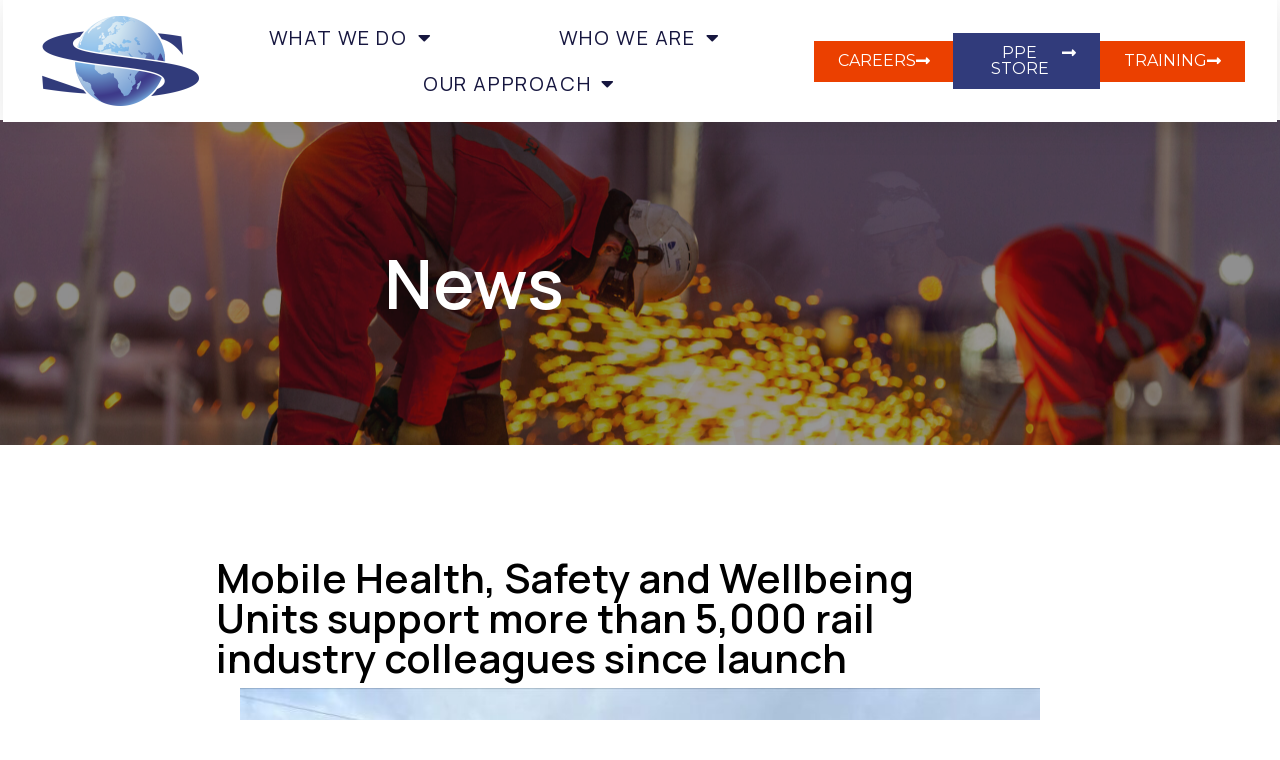

--- FILE ---
content_type: text/html; charset=UTF-8
request_url: https://www.sw-gr.com/mobile-health-safety-and-wellbeing-units-support-more-than-5000-rail-industry-colleagues-since-launch/
body_size: 22913
content:
<!doctype html>
<html lang="en-GB" >
<head>
	<meta charset="UTF-8" />
	<meta name="viewport" content="width=device-width, initial-scale=1" />
	<title>Mobile Health, Safety and Wellbeing Units support more than 5,000 rail industry colleagues since launch &#8211; SWGR</title>
<meta name='robots' content='max-image-preview:large' />
<link rel="alternate" type="application/rss+xml" title="SWGR &raquo; Feed" href="https://www.sw-gr.com/feed/" />
<link rel="alternate" type="application/rss+xml" title="SWGR &raquo; Comments Feed" href="https://www.sw-gr.com/comments/feed/" />
<link rel="alternate" title="oEmbed (JSON)" type="application/json+oembed" href="https://www.sw-gr.com/wp-json/oembed/1.0/embed?url=https%3A%2F%2Fwww.sw-gr.com%2Fmobile-health-safety-and-wellbeing-units-support-more-than-5000-rail-industry-colleagues-since-launch%2F" />
<link rel="alternate" title="oEmbed (XML)" type="text/xml+oembed" href="https://www.sw-gr.com/wp-json/oembed/1.0/embed?url=https%3A%2F%2Fwww.sw-gr.com%2Fmobile-health-safety-and-wellbeing-units-support-more-than-5000-rail-industry-colleagues-since-launch%2F&#038;format=xml" />
<style id='wp-img-auto-sizes-contain-inline-css'>
img:is([sizes=auto i],[sizes^="auto," i]){contain-intrinsic-size:3000px 1500px}
/*# sourceURL=wp-img-auto-sizes-contain-inline-css */
</style>
<link rel='stylesheet' id='premium-addons-css' href='https://www.sw-gr.com/wp-content/plugins/premium-addons-for-elementor/assets/frontend/min-css/premium-addons.min.css?ver=4.10.62' media='all' />
<link rel='stylesheet' id='premium-pro-css' href='https://www.sw-gr.com/wp-content/plugins/premium-addons-pro/assets/frontend/min-css/premium-addons.min.css?ver=2.9.25' media='all' />
<style id='wp-emoji-styles-inline-css'>

	img.wp-smiley, img.emoji {
		display: inline !important;
		border: none !important;
		box-shadow: none !important;
		height: 1em !important;
		width: 1em !important;
		margin: 0 0.07em !important;
		vertical-align: -0.1em !important;
		background: none !important;
		padding: 0 !important;
	}
/*# sourceURL=wp-emoji-styles-inline-css */
</style>
<style id='classic-theme-styles-inline-css'>
/*! This file is auto-generated */
.wp-block-button__link{color:#fff;background-color:#32373c;border-radius:9999px;box-shadow:none;text-decoration:none;padding:calc(.667em + 2px) calc(1.333em + 2px);font-size:1.125em}.wp-block-file__button{background:#32373c;color:#fff;text-decoration:none}
/*# sourceURL=/wp-includes/css/classic-themes.min.css */
</style>
<link rel='stylesheet' id='twenty-twenty-one-custom-color-overrides-css' href='https://www.sw-gr.com/wp-content/themes/twentytwentyone/assets/css/custom-color-overrides.css?ver=2.3' media='all' />
<style id='twenty-twenty-one-custom-color-overrides-inline-css'>
:root .editor-styles-wrapper{--global--color-background: #ffffff;--global--color-primary: #000;--global--color-secondary: #000;--button--color-background: #000;--button--color-text-hover: #000;}
/*# sourceURL=twenty-twenty-one-custom-color-overrides-inline-css */
</style>
<link rel='stylesheet' id='wp-job-manager-job-listings-css' href='https://www.sw-gr.com/wp-content/plugins/wp-job-manager/assets/dist/css/job-listings.css?ver=598383a28ac5f9f156e4' media='all' />
<link rel='stylesheet' id='twenty-twenty-one-style-css' href='https://www.sw-gr.com/wp-content/themes/twentytwentyone/style.css?ver=2.3' media='all' />
<style id='twenty-twenty-one-style-inline-css'>
:root{--global--color-background: #ffffff;--global--color-primary: #000;--global--color-secondary: #000;--button--color-background: #000;--button--color-text-hover: #000;}
/*# sourceURL=twenty-twenty-one-style-inline-css */
</style>
<link rel='stylesheet' id='twenty-twenty-one-print-style-css' href='https://www.sw-gr.com/wp-content/themes/twentytwentyone/assets/css/print.css?ver=2.3' media='print' />
<link rel='stylesheet' id='elementor-frontend-css' href='https://www.sw-gr.com/wp-content/plugins/elementor/assets/css/frontend.min.css?ver=3.25.4' media='all' />
<link rel='stylesheet' id='widget-heading-css' href='https://www.sw-gr.com/wp-content/plugins/elementor/assets/css/widget-heading.min.css?ver=3.25.4' media='all' />
<link rel='stylesheet' id='swiper-css' href='https://www.sw-gr.com/wp-content/plugins/elementor/assets/lib/swiper/v8/css/swiper.min.css?ver=8.4.5' media='all' />
<link rel='stylesheet' id='e-swiper-css' href='https://www.sw-gr.com/wp-content/plugins/elementor/assets/css/conditionals/e-swiper.min.css?ver=3.25.4' media='all' />
<link rel='stylesheet' id='elementor-icons-css' href='https://www.sw-gr.com/wp-content/plugins/elementor/assets/lib/eicons/css/elementor-icons.min.css?ver=5.31.0' media='all' />
<link rel='stylesheet' id='e-popup-style-css' href='https://www.sw-gr.com/wp-content/plugins/elementor-pro/assets/css/conditionals/popup.min.css?ver=3.25.2' media='all' />
<link rel='stylesheet' id='widget-text-editor-css' href='https://www.sw-gr.com/wp-content/plugins/elementor/assets/css/widget-text-editor.min.css?ver=3.25.4' media='all' />
<link rel='stylesheet' id='widget-image-css' href='https://www.sw-gr.com/wp-content/plugins/elementor/assets/css/widget-image.min.css?ver=3.25.4' media='all' />
<link rel='stylesheet' id='widget-post-info-css' href='https://www.sw-gr.com/wp-content/plugins/elementor-pro/assets/css/widget-post-info.min.css?ver=3.25.2' media='all' />
<link rel='stylesheet' id='widget-icon-list-css' href='https://www.sw-gr.com/wp-content/plugins/elementor/assets/css/widget-icon-list.min.css?ver=3.25.4' media='all' />
<link rel='stylesheet' id='elementor-icons-shared-0-css' href='https://www.sw-gr.com/wp-content/plugins/elementor/assets/lib/font-awesome/css/fontawesome.min.css?ver=5.15.3' media='all' />
<link rel='stylesheet' id='elementor-icons-fa-regular-css' href='https://www.sw-gr.com/wp-content/plugins/elementor/assets/lib/font-awesome/css/regular.min.css?ver=5.15.3' media='all' />
<link rel='stylesheet' id='elementor-icons-fa-solid-css' href='https://www.sw-gr.com/wp-content/plugins/elementor/assets/lib/font-awesome/css/solid.min.css?ver=5.15.3' media='all' />
<link rel='stylesheet' id='widget-post-navigation-css' href='https://www.sw-gr.com/wp-content/plugins/elementor-pro/assets/css/widget-post-navigation.min.css?ver=3.25.2' media='all' />
<link rel='stylesheet' id='widget-posts-css' href='https://www.sw-gr.com/wp-content/plugins/elementor-pro/assets/css/widget-posts.min.css?ver=3.25.2' media='all' />
<link rel='stylesheet' id='elementor-post-52924-css' href='https://www.sw-gr.com/wp-content/uploads/elementor/css/post-52924.css?ver=1730853585' media='all' />
<link rel='stylesheet' id='elementor-post-51279-css' href='https://www.sw-gr.com/wp-content/uploads/elementor/css/post-51279.css?ver=1730830550' media='all' />
<link rel='stylesheet' id='google-fonts-1-css' href='https://fonts.googleapis.com/css?family=Manrope%3A100%2C100italic%2C200%2C200italic%2C300%2C300italic%2C400%2C400italic%2C500%2C500italic%2C600%2C600italic%2C700%2C700italic%2C800%2C800italic%2C900%2C900italic%7CMontserrat%3A100%2C100italic%2C200%2C200italic%2C300%2C300italic%2C400%2C400italic%2C500%2C500italic%2C600%2C600italic%2C700%2C700italic%2C800%2C800italic%2C900%2C900italic&#038;display=auto&#038;ver=6.9' media='all' />
<link rel="preconnect" href="https://fonts.gstatic.com/" crossorigin><script src="https://www.sw-gr.com/wp-includes/js/jquery/jquery.min.js?ver=3.7.1" id="jquery-core-js"></script>
<script src="https://www.sw-gr.com/wp-includes/js/jquery/jquery-migrate.min.js?ver=3.4.1" id="jquery-migrate-js"></script>
<link rel="https://api.w.org/" href="https://www.sw-gr.com/wp-json/" /><link rel="alternate" title="JSON" type="application/json" href="https://www.sw-gr.com/wp-json/wp/v2/posts/52924" /><link rel="EditURI" type="application/rsd+xml" title="RSD" href="https://www.sw-gr.com/xmlrpc.php?rsd" />
<meta name="generator" content="WordPress 6.9" />
<link rel="canonical" href="https://www.sw-gr.com/mobile-health-safety-and-wellbeing-units-support-more-than-5000-rail-industry-colleagues-since-launch/" />
<link rel='shortlink' href='https://www.sw-gr.com/?p=52924' />
<meta name="google-site-verification" content="FCJnTkcl0tkxVKR_1Ui-0c2fQkfSqkbzUtuYfr0U71A" /><!-- Google Tag Manager -->
<script>(function(w,d,s,l,i){w[l]=w[l]||[];w[l].push({'gtm.start':
new Date().getTime(),event:'gtm.js'});var f=d.getElementsByTagName(s)[0],
j=d.createElement(s),dl=l!='dataLayer'?'&l='+l:'';j.async=true;j.src=
'https://www.googletagmanager.com/gtm.js?id='+i+dl;f.parentNode.insertBefore(j,f);
})(window,document,'script','dataLayer','GTM-M6JWVHR');</script>
<!-- End Google Tag Manager -->
<meta name="google-site-verification" content="mnaSqYsUyDytl54fK4AVauHlW2AS5NSX6dBFDt3gbRU" />
<!-- Global site tag (gtag.js) - Google Analytics -->
<script async src="https://www.googletagmanager.com/gtag/js?id=UA-115060328-1"></script>
<script>
  window.dataLayer = window.dataLayer || [];
  function gtag(){dataLayer.push(arguments);}
  gtag('js', new Date());

  gtag('config', 'UA-115060328-1');
</script><meta name="generator" content="Elementor 3.25.4; features: additional_custom_breakpoints, e_optimized_control_loading; settings: css_print_method-external, google_font-enabled, font_display-auto">
			<style>
				.e-con.e-parent:nth-of-type(n+4):not(.e-lazyloaded):not(.e-no-lazyload),
				.e-con.e-parent:nth-of-type(n+4):not(.e-lazyloaded):not(.e-no-lazyload) * {
					background-image: none !important;
				}
				@media screen and (max-height: 1024px) {
					.e-con.e-parent:nth-of-type(n+3):not(.e-lazyloaded):not(.e-no-lazyload),
					.e-con.e-parent:nth-of-type(n+3):not(.e-lazyloaded):not(.e-no-lazyload) * {
						background-image: none !important;
					}
				}
				@media screen and (max-height: 640px) {
					.e-con.e-parent:nth-of-type(n+2):not(.e-lazyloaded):not(.e-no-lazyload),
					.e-con.e-parent:nth-of-type(n+2):not(.e-lazyloaded):not(.e-no-lazyload) * {
						background-image: none !important;
					}
				}
			</style>
			<style id="custom-background-css">
body.custom-background { background-color: #ffffff; }
</style>
	<meta name="generator" content="Powered by Slider Revolution 6.5.8 - responsive, Mobile-Friendly Slider Plugin for WordPress with comfortable drag and drop interface." />
<link rel="icon" href="https://www.sw-gr.com/wp-content/uploads/2021/12/swgr-150x150.png" sizes="32x32" />
<link rel="icon" href="https://www.sw-gr.com/wp-content/uploads/2021/12/swgr.png" sizes="192x192" />
<link rel="apple-touch-icon" href="https://www.sw-gr.com/wp-content/uploads/2021/12/swgr.png" />
<meta name="msapplication-TileImage" content="https://www.sw-gr.com/wp-content/uploads/2021/12/swgr.png" />
<script type="text/javascript">function setREVStartSize(e){
			//window.requestAnimationFrame(function() {				 
				window.RSIW = window.RSIW===undefined ? window.innerWidth : window.RSIW;	
				window.RSIH = window.RSIH===undefined ? window.innerHeight : window.RSIH;	
				try {								
					var pw = document.getElementById(e.c).parentNode.offsetWidth,
						newh;
					pw = pw===0 || isNaN(pw) ? window.RSIW : pw;
					e.tabw = e.tabw===undefined ? 0 : parseInt(e.tabw);
					e.thumbw = e.thumbw===undefined ? 0 : parseInt(e.thumbw);
					e.tabh = e.tabh===undefined ? 0 : parseInt(e.tabh);
					e.thumbh = e.thumbh===undefined ? 0 : parseInt(e.thumbh);
					e.tabhide = e.tabhide===undefined ? 0 : parseInt(e.tabhide);
					e.thumbhide = e.thumbhide===undefined ? 0 : parseInt(e.thumbhide);
					e.mh = e.mh===undefined || e.mh=="" || e.mh==="auto" ? 0 : parseInt(e.mh,0);		
					if(e.layout==="fullscreen" || e.l==="fullscreen") 						
						newh = Math.max(e.mh,window.RSIH);					
					else{					
						e.gw = Array.isArray(e.gw) ? e.gw : [e.gw];
						for (var i in e.rl) if (e.gw[i]===undefined || e.gw[i]===0) e.gw[i] = e.gw[i-1];					
						e.gh = e.el===undefined || e.el==="" || (Array.isArray(e.el) && e.el.length==0)? e.gh : e.el;
						e.gh = Array.isArray(e.gh) ? e.gh : [e.gh];
						for (var i in e.rl) if (e.gh[i]===undefined || e.gh[i]===0) e.gh[i] = e.gh[i-1];
											
						var nl = new Array(e.rl.length),
							ix = 0,						
							sl;					
						e.tabw = e.tabhide>=pw ? 0 : e.tabw;
						e.thumbw = e.thumbhide>=pw ? 0 : e.thumbw;
						e.tabh = e.tabhide>=pw ? 0 : e.tabh;
						e.thumbh = e.thumbhide>=pw ? 0 : e.thumbh;					
						for (var i in e.rl) nl[i] = e.rl[i]<window.RSIW ? 0 : e.rl[i];
						sl = nl[0];									
						for (var i in nl) if (sl>nl[i] && nl[i]>0) { sl = nl[i]; ix=i;}															
						var m = pw>(e.gw[ix]+e.tabw+e.thumbw) ? 1 : (pw-(e.tabw+e.thumbw)) / (e.gw[ix]);					
						newh =  (e.gh[ix] * m) + (e.tabh + e.thumbh);
					}
					var el = document.getElementById(e.c);
					if (el!==null && el) el.style.height = newh+"px";					
					el = document.getElementById(e.c+"_wrapper");
					if (el!==null && el) {
						el.style.height = newh+"px";
						el.style.display = "block";
					}
				} catch(e){
					console.log("Failure at Presize of Slider:" + e)
				}					   
			//});
		  };</script>
		<style id="wp-custom-css">
			.sub-menu-toggle,
.rp4wp-related-job_listing > ul li.job_listing a img.company_logo, .rp4wp-related-job_listing > ul li.no_job_listings_found a img.company_logo, ul.job_listings li.job_listing a img.company_logo, ul.job_listings li.no_job_listings_found a img.company_logo,
.single_job_listing .company, .single-post #masthead, .single-post  footer#colophon, .single-post .widget-area, .error404 #masthead, .error404 footer#colophon, .error404 .widget-area
{display:none;}

.job_filters .job_types {
	text-align:center;
}
.single-post .site-main, .error404 .site-main {
	padding:0;
}
.job_filters .job_types li {
	float:none;
	display:inline-block;
}
.rp4wp-related-job_listing>ul li.job_listing a div.position, .rp4wp-related-job_listing>ul li.no_job_listings_found a div.position, ul.job_listings li.job_listing a div.position, ul.job_listings li.no_job_listings_found a div.position {
	padding-left:0;
}
.rp4wp-related-job_listing>ul li.job_listing a, .rp4wp-related-job_listing>ul li.no_job_listings_found a, ul.job_listings li.job_listing a, ul.job_listings li.no_job_listings_found a {
	padding-left:1em;
}
.chosen-container-multi .chosen-choices {
	padding:10px 5px;
	margin-left:1px;
	border:solid 3px black;
	font-size:19px;
}
@media (max-width: 880px) {
.elementor-465 .elementor-element.elementor-element-59ab2d4a {
    width: 160px;
}
	.elementor-465 .elementor-element.elementor-element-5ee5988b,
	.elementor-465 .elementor-element.elementor-element-16fa193,
	#header_pop .elementor-column.elementor-col-25 {
    width: auto;
		padding-left:30px;
}
	.elementor-column.elementor-col-50, .elementor-column[data-col="50"] {
		width:auto;
	}
	.elementor-465 .elementor-element.elementor-element-2581ef35 > .elementor-widget-container {
		transform: none !important;
	}
	.elementor-column-gap-default > .elementor-column > .elementor-element-populated {
    padding: 10px 30px;
}
	.elementor-465 .elementor-element.elementor-element-1179a5d7 .elementor-main-swiper,
	.elementor-1029 .elementor-element.elementor-element-123b629 .elementor-main-swiper,
	.elementor-widget-testimonial-carousel .elementor-main-swiper {
		margin-left: 1%;
	}
	.elementor-465 .elementor-element.elementor-element-4cf70993,
	.elementor-element.elementor-element-4cf70993,
	.elementor-1294 .elementor-element.elementor-element-ad8f4e7,
	.elementor-element.elementor-element-ad8f4e7, .elementor-element.elementor-element-5f4e676 {
    width: 95% !important;
		padding-bottom:40px !important;
}
	.elementor-465 .elementor-element.elementor-element-a598b72 > .elementor-element-populated,
	.elementor-element.elementor-element-a598b72 > .elementor-element-populated,
	.elementor-1294 .elementor-element.elementor-element-29ae678 > .elementor-element-populated,
	.elementor-element.elementor-element-29ae678 > .elementor-element-populated {
    padding: 6% !important;
}
	.elementor-465 .elementor-element.elementor-element-4be29beb,
	.elementor-1029 .elementor-element.elementor-element-4be29beb,
	.elementor-element.elementor-element-4be29beb {
    text-align: center !important;
}
	.elementor-465 .elementor-element.elementor-element-58554e7d,
	.elementor-1029 .elementor-element.elementor-element-58554e7d,
	.elementor-element.elementor-element-58554e7d {
    width: 100% !important;
    padding-bottom: 40px;
}
	.elementor-465 .elementor-element.elementor-element-26236864 > .elementor-element-populated,
	.elementor-1029 .elementor-element.elementor-element-26236864 > .elementor-element-populated,
	.elementor-element.elementor-element-26236864 > .elementor-element-populated {
    padding: 0px 50px 0px 0 !important;
}
	.elementor-column-gap-default > .elementor-column > .elementor-element-populated {
    padding: 0 0 60px;
}
	body, html {
		overflow-x:hidden;
	}
	.elementor-1029 .elementor-element.elementor-element-5111aee7 {
    z-index: 999;
}
	body:not(.rtl) .elementor-1029 .elementor-element.elementor-element-71b07bd,
	body:not(.rtl) .elementor-element.elementor-element-71b07bd {
    right: 0 !important;
}
	.elementor-widget-wrap > .elementor-element {
    z-index: 99;
}
	#header_pop {z-index:99999;}
	#header_pop .elementor-column.elementor-col-25:first-of-type {
		width:160px;
		padding-left:0;
	}
	.elementor-465 .elementor-element.elementor-element-f9d0a3f {
		padding:0 40px;
	}
	.elementor-909 .elementor-element.elementor-element-09934c5 .premium-title-header,
	.elementor-909 .elementor-element.elementor-element-bbf4780 .premium-title-header, .elementor-909 .elementor-element.elementor-element-7aed7c1 .premium-title-header,
	.elementor-972 .elementor-element.elementor-element-09934c5 .premium-title-header, .elementor-972 .elementor-element.elementor-element-7aed7c1 .premium-title-header,
	.elementor-1717 .elementor-element.elementor-element-09934c5 .premium-title-header, .elementor-1717 .elementor-element.elementor-element-bbf4780 .premium-title-header, .elementor-1885 .elementor-element.elementor-element-09934c5 .premium-title-header, .elementor-1885 .elementor-element.elementor-element-bbf4780 .premium-title-header {
		font-size:50px;
	}
	.elementor-909 .elementor-element.elementor-element-53fba66,
	.elementor-column.elementor-col-20.elementor-element-4627a81,
	.elementor-1717 .elementor-element.elementor-element-f21fb66, .elementor-1885 .elementor-element.elementor-element-9e8d52f {
    width: 100%;
}
	.elementor-909 .elementor-element.elementor-element-92932e9, .elementor-element-47269bb, .elementor-1717 .elementor-element.elementor-element-1bb2f3d, .elementor-1885 .elementor-element.elementor-element-ff61a01 {
		display:none;
	}
	.elementor-909 .elementor-element.elementor-element-314cd24,
	.elementor-909 .elementor-element.elementor-element-37f91c2, .elementor-909 .elementor-element.elementor-element-a0032f1, .elementor-element-2b8ea31, .elementor-element-1a97b20, .elementor-element-f29787e, .elementor-1717 .elementor-element.elementor-element-2d681b8, .elementor-1717 .elementor-element.elementor-element-f74b7a0, .elementor-1717 .elementor-element.elementor-element-97d19c8, .elementor-1885 .elementor-element.elementor-element-65106d0, .elementor-1885 .elementor-element.elementor-element-40a4ac7, .elementor-1885 .elementor-element.elementor-element-e3415e1 {
    width: 220px !important;
    display: inline-block;
}
	.elementor-972 .elementor-element.elementor-element-1311c61e .elementor-heading-title {
		font-size:38px;
	}
	.elementor-858 .elementor-element.elementor-element-f9d0a3f {
    padding: 6%;
}
	body:not(.rtl) .elementor-858 .elementor-element.elementor-element-44e88e0c {
		display: none;
	}
	.elementor-element-5e8e097 .elementor-column.elementor-col-25 {
		width:100%;
	}
	.elementor-element-5e8e097 .premium-icon-box-container-in .premium-icon-box-title {
		margin:auto;
	}
}
@media (max-width: 480px) {
.elementor-465 .elementor-element.elementor-element-721c9e8 > .elementor-widget-container, .elementor-858 .elementor-element.elementor-element-efa0eb6 > .elementor-widget-container, .elementor-870 .elementor-element.elementor-element-7cfc6b5 > .elementor-widget-container, .elementor-870 .elementor-element.elementor-element-bbbe3e5 > .elementor-widget-container {
	padding:0;
}
	body:not(.rtl) .elementor-465 .elementor-element.elementor-element-bcbf7d6, body:not(.rtl) .elementor-element.elementor-element-bcbf7d6, body:not(.rtl) .elementor-element.elementor-element-deb1b0c, body:not(.rtl) .elementor-element.elementor-element-c3b7db2, body:not(.rtl) .elementor-element.elementor-element-7b5beea {
    left: 0 !important;
    transform: none !important;
}
	body:not(.rtl) .elementor-1294 .elementor-element.elementor-element-deb1b0c, body:not(.rtl) .elementor-1459 .elementor-element.elementor-element-c3b7db2, body:not(.rtl) .elementor-1506 .elementor-element.elementor-element-7b5beea {
		position:relative;
		top:0;
	}
	h2, h3, h4 { font-size:30px !important;}
	body:not(.rtl) .elementor-465 .elementor-element.elementor-element-11344fa {
		display:none;
	}
	.elementor-element.elementor-element-3d3c4825 > .elementor-element-populated {
		padding-left:0 !important;
	}
	.elementor-element.elementor-element-6777ca18 .elementor-heading-title, .elementor-element.elementor-element-5b54eb1c .elementor-heading-title {
		text-align:left;
	}
	.elementor-element.elementor-element-79119ecc, .elementor-element.elementor-element-e72b6ae,  .elementor-element.elementor-element-4441846 {
		width: 100% !important;
	}
	.elementor-element-973d417, .elementor-element.elementor-element-f2f2b05, .elementor-element-cee85a0 {
		padding:6% !important;
	}
	.elementor-reverse-mobile > .elementor-container > :first-child {
    -webkit-box-ordinal-group: 0;
    -ms-flex-order: 0;
    order: 0;
}
	.elementor-909 .elementor-element.elementor-element-314cd24, .elementor-909 .elementor-element.elementor-element-37f91c2, .elementor-909 .elementor-element.elementor-element-a0032f1, .elementor-element-2b8ea31, .elementor-element-1a97b20, .elementor-element-f29787e, .elementor-1717 .elementor-element.elementor-element-2d681b8, .elementor-1717 .elementor-element.elementor-element-f74b7a0, .elementor-1717 .elementor-element.elementor-element-97d19c8, .elementor-1885 .elementor-element.elementor-element-65106d0, .elementor-1885 .elementor-element.elementor-element-40a4ac7, .elementor-1885 .elementor-element.elementor-element-e3415e1 {
		width: 100% !important;
	}
	.elementor-element.elementor-element-8187cf4 .elementor-heading-title, .elementor-972 .elementor-element.elementor-element-7df495d .elementor-heading-title, .elementor-1717 .elementor-element.elementor-element-d751b48 .elementor-heading-title, .elementor-1885 .elementor-element.elementor-element-21d36cf .elementor-heading-title {
		text-align:center;
	}
	ul.job_listings li.job_listing a div.position, ul.job_listings li.no_job_listings_found a div.position, ul.job_listings li.job_listing a .meta, ul.job_listings li.no_job_listings_found a .meta, ul.job_listings li.job_listing a div.location, ul.job_listings li.no_job_listings_found a div.location {
    float: none;
    width: 100%;
		text-align:center;
	padding:0;}
	.single_job_listing .job_description strong {
		display:block
	}
	.elementor-51279 .elementor-element.elementor-element-4ff9aaed {
    padding: 0;
}
	.elementor-element.elementor-element-3f50f8be, .elementor-element.elementor-element-7fde3ec0 {
		margin:0 !important;
	}
	.elementor-element.elementor-element-4fd6b265, .elementor-150 .elementor-element.elementor-element-7d659848 {
		width:100% !important;
	}
	.elementor-element.elementor-element-59b8bb47 {
		text-align:left !important;
	}
	.elementor-element.elementor-element-18038da7 {
    padding: 0% 6% 0% 6% !important;
}
	.elementor-element.elementor-element-7d659848 > .elementor-element-populated {
		padding: 0 !important;
	}
	.elementor-posts-container.elementor-has-item-ratio .elementor-post__thumbnail img {
		height:auto !important;
	}
}		</style>
		<style id='wp-block-heading-inline-css'>
h1:where(.wp-block-heading).has-background,h2:where(.wp-block-heading).has-background,h3:where(.wp-block-heading).has-background,h4:where(.wp-block-heading).has-background,h5:where(.wp-block-heading).has-background,h6:where(.wp-block-heading).has-background{padding:1.25em 2.375em}h1.has-text-align-left[style*=writing-mode]:where([style*=vertical-lr]),h1.has-text-align-right[style*=writing-mode]:where([style*=vertical-rl]),h2.has-text-align-left[style*=writing-mode]:where([style*=vertical-lr]),h2.has-text-align-right[style*=writing-mode]:where([style*=vertical-rl]),h3.has-text-align-left[style*=writing-mode]:where([style*=vertical-lr]),h3.has-text-align-right[style*=writing-mode]:where([style*=vertical-rl]),h4.has-text-align-left[style*=writing-mode]:where([style*=vertical-lr]),h4.has-text-align-right[style*=writing-mode]:where([style*=vertical-rl]),h5.has-text-align-left[style*=writing-mode]:where([style*=vertical-lr]),h5.has-text-align-right[style*=writing-mode]:where([style*=vertical-rl]),h6.has-text-align-left[style*=writing-mode]:where([style*=vertical-lr]),h6.has-text-align-right[style*=writing-mode]:where([style*=vertical-rl]){rotate:180deg}
/*# sourceURL=https://www.sw-gr.com/wp-includes/blocks/heading/style.min.css */
</style>
<style id='wp-block-latest-comments-inline-css'>
ol.wp-block-latest-comments{box-sizing:border-box;margin-left:0}:where(.wp-block-latest-comments:not([style*=line-height] .wp-block-latest-comments__comment)){line-height:1.1}:where(.wp-block-latest-comments:not([style*=line-height] .wp-block-latest-comments__comment-excerpt p)){line-height:1.8}.has-dates :where(.wp-block-latest-comments:not([style*=line-height])),.has-excerpts :where(.wp-block-latest-comments:not([style*=line-height])){line-height:1.5}.wp-block-latest-comments .wp-block-latest-comments{padding-left:0}.wp-block-latest-comments__comment{list-style:none;margin-bottom:1em}.has-avatars .wp-block-latest-comments__comment{list-style:none;min-height:2.25em}.has-avatars .wp-block-latest-comments__comment .wp-block-latest-comments__comment-excerpt,.has-avatars .wp-block-latest-comments__comment .wp-block-latest-comments__comment-meta{margin-left:3.25em}.wp-block-latest-comments__comment-excerpt p{font-size:.875em;margin:.36em 0 1.4em}.wp-block-latest-comments__comment-date{display:block;font-size:.75em}.wp-block-latest-comments .avatar,.wp-block-latest-comments__comment-avatar{border-radius:1.5em;display:block;float:left;height:2.5em;margin-right:.75em;width:2.5em}.wp-block-latest-comments[class*=-font-size] a,.wp-block-latest-comments[style*=font-size] a{font-size:inherit}
/*# sourceURL=https://www.sw-gr.com/wp-includes/blocks/latest-comments/style.min.css */
</style>
<style id='wp-block-latest-posts-inline-css'>
.wp-block-latest-posts{box-sizing:border-box}.wp-block-latest-posts.alignleft{margin-right:2em}.wp-block-latest-posts.alignright{margin-left:2em}.wp-block-latest-posts.wp-block-latest-posts__list{list-style:none}.wp-block-latest-posts.wp-block-latest-posts__list li{clear:both;overflow-wrap:break-word}.wp-block-latest-posts.is-grid{display:flex;flex-wrap:wrap}.wp-block-latest-posts.is-grid li{margin:0 1.25em 1.25em 0;width:100%}@media (min-width:600px){.wp-block-latest-posts.columns-2 li{width:calc(50% - .625em)}.wp-block-latest-posts.columns-2 li:nth-child(2n){margin-right:0}.wp-block-latest-posts.columns-3 li{width:calc(33.33333% - .83333em)}.wp-block-latest-posts.columns-3 li:nth-child(3n){margin-right:0}.wp-block-latest-posts.columns-4 li{width:calc(25% - .9375em)}.wp-block-latest-posts.columns-4 li:nth-child(4n){margin-right:0}.wp-block-latest-posts.columns-5 li{width:calc(20% - 1em)}.wp-block-latest-posts.columns-5 li:nth-child(5n){margin-right:0}.wp-block-latest-posts.columns-6 li{width:calc(16.66667% - 1.04167em)}.wp-block-latest-posts.columns-6 li:nth-child(6n){margin-right:0}}:root :where(.wp-block-latest-posts.is-grid){padding:0}:root :where(.wp-block-latest-posts.wp-block-latest-posts__list){padding-left:0}.wp-block-latest-posts__post-author,.wp-block-latest-posts__post-date{display:block;font-size:.8125em}.wp-block-latest-posts__post-excerpt,.wp-block-latest-posts__post-full-content{margin-bottom:1em;margin-top:.5em}.wp-block-latest-posts__featured-image a{display:inline-block}.wp-block-latest-posts__featured-image img{height:auto;max-width:100%;width:auto}.wp-block-latest-posts__featured-image.alignleft{float:left;margin-right:1em}.wp-block-latest-posts__featured-image.alignright{float:right;margin-left:1em}.wp-block-latest-posts__featured-image.aligncenter{margin-bottom:1em;text-align:center}
/*# sourceURL=https://www.sw-gr.com/wp-includes/blocks/latest-posts/style.min.css */
</style>
<style id='wp-block-search-inline-css'>
.wp-block-search__button{margin-left:10px;word-break:normal}.wp-block-search__button.has-icon{line-height:0}.wp-block-search__button svg{height:1.25em;min-height:24px;min-width:24px;width:1.25em;fill:currentColor;vertical-align:text-bottom}:where(.wp-block-search__button){border:1px solid #ccc;padding:6px 10px}.wp-block-search__inside-wrapper{display:flex;flex:auto;flex-wrap:nowrap;max-width:100%}.wp-block-search__label{width:100%}.wp-block-search.wp-block-search__button-only .wp-block-search__button{box-sizing:border-box;display:flex;flex-shrink:0;justify-content:center;margin-left:0;max-width:100%}.wp-block-search.wp-block-search__button-only .wp-block-search__inside-wrapper{min-width:0!important;transition-property:width}.wp-block-search.wp-block-search__button-only .wp-block-search__input{flex-basis:100%;transition-duration:.3s}.wp-block-search.wp-block-search__button-only.wp-block-search__searchfield-hidden,.wp-block-search.wp-block-search__button-only.wp-block-search__searchfield-hidden .wp-block-search__inside-wrapper{overflow:hidden}.wp-block-search.wp-block-search__button-only.wp-block-search__searchfield-hidden .wp-block-search__input{border-left-width:0!important;border-right-width:0!important;flex-basis:0;flex-grow:0;margin:0;min-width:0!important;padding-left:0!important;padding-right:0!important;width:0!important}:where(.wp-block-search__input){appearance:none;border:1px solid #949494;flex-grow:1;font-family:inherit;font-size:inherit;font-style:inherit;font-weight:inherit;letter-spacing:inherit;line-height:inherit;margin-left:0;margin-right:0;min-width:3rem;padding:8px;text-decoration:unset!important;text-transform:inherit}:where(.wp-block-search__button-inside .wp-block-search__inside-wrapper){background-color:#fff;border:1px solid #949494;box-sizing:border-box;padding:4px}:where(.wp-block-search__button-inside .wp-block-search__inside-wrapper) .wp-block-search__input{border:none;border-radius:0;padding:0 4px}:where(.wp-block-search__button-inside .wp-block-search__inside-wrapper) .wp-block-search__input:focus{outline:none}:where(.wp-block-search__button-inside .wp-block-search__inside-wrapper) :where(.wp-block-search__button){padding:4px 8px}.wp-block-search.aligncenter .wp-block-search__inside-wrapper{margin:auto}.wp-block[data-align=right] .wp-block-search.wp-block-search__button-only .wp-block-search__inside-wrapper{float:right}
/*# sourceURL=https://www.sw-gr.com/wp-includes/blocks/search/style.min.css */
</style>
<style id='wp-block-search-theme-inline-css'>
.wp-block-search .wp-block-search__label{font-weight:700}.wp-block-search__button{border:1px solid #ccc;padding:.375em .625em}
/*# sourceURL=https://www.sw-gr.com/wp-includes/blocks/search/theme.min.css */
</style>
<style id='wp-block-group-inline-css'>
.wp-block-group{box-sizing:border-box}:where(.wp-block-group.wp-block-group-is-layout-constrained){position:relative}
/*# sourceURL=https://www.sw-gr.com/wp-includes/blocks/group/style.min.css */
</style>
<style id='wp-block-group-theme-inline-css'>
:where(.wp-block-group.has-background){padding:1.25em 2.375em}
/*# sourceURL=https://www.sw-gr.com/wp-includes/blocks/group/theme.min.css */
</style>
<style id='global-styles-inline-css'>
:root{--wp--preset--aspect-ratio--square: 1;--wp--preset--aspect-ratio--4-3: 4/3;--wp--preset--aspect-ratio--3-4: 3/4;--wp--preset--aspect-ratio--3-2: 3/2;--wp--preset--aspect-ratio--2-3: 2/3;--wp--preset--aspect-ratio--16-9: 16/9;--wp--preset--aspect-ratio--9-16: 9/16;--wp--preset--color--black: #000000;--wp--preset--color--cyan-bluish-gray: #abb8c3;--wp--preset--color--white: #FFFFFF;--wp--preset--color--pale-pink: #f78da7;--wp--preset--color--vivid-red: #cf2e2e;--wp--preset--color--luminous-vivid-orange: #ff6900;--wp--preset--color--luminous-vivid-amber: #fcb900;--wp--preset--color--light-green-cyan: #7bdcb5;--wp--preset--color--vivid-green-cyan: #00d084;--wp--preset--color--pale-cyan-blue: #8ed1fc;--wp--preset--color--vivid-cyan-blue: #0693e3;--wp--preset--color--vivid-purple: #9b51e0;--wp--preset--color--dark-gray: #28303D;--wp--preset--color--gray: #39414D;--wp--preset--color--green: #D1E4DD;--wp--preset--color--blue: #D1DFE4;--wp--preset--color--purple: #D1D1E4;--wp--preset--color--red: #E4D1D1;--wp--preset--color--orange: #E4DAD1;--wp--preset--color--yellow: #EEEADD;--wp--preset--gradient--vivid-cyan-blue-to-vivid-purple: linear-gradient(135deg,rgb(6,147,227) 0%,rgb(155,81,224) 100%);--wp--preset--gradient--light-green-cyan-to-vivid-green-cyan: linear-gradient(135deg,rgb(122,220,180) 0%,rgb(0,208,130) 100%);--wp--preset--gradient--luminous-vivid-amber-to-luminous-vivid-orange: linear-gradient(135deg,rgb(252,185,0) 0%,rgb(255,105,0) 100%);--wp--preset--gradient--luminous-vivid-orange-to-vivid-red: linear-gradient(135deg,rgb(255,105,0) 0%,rgb(207,46,46) 100%);--wp--preset--gradient--very-light-gray-to-cyan-bluish-gray: linear-gradient(135deg,rgb(238,238,238) 0%,rgb(169,184,195) 100%);--wp--preset--gradient--cool-to-warm-spectrum: linear-gradient(135deg,rgb(74,234,220) 0%,rgb(151,120,209) 20%,rgb(207,42,186) 40%,rgb(238,44,130) 60%,rgb(251,105,98) 80%,rgb(254,248,76) 100%);--wp--preset--gradient--blush-light-purple: linear-gradient(135deg,rgb(255,206,236) 0%,rgb(152,150,240) 100%);--wp--preset--gradient--blush-bordeaux: linear-gradient(135deg,rgb(254,205,165) 0%,rgb(254,45,45) 50%,rgb(107,0,62) 100%);--wp--preset--gradient--luminous-dusk: linear-gradient(135deg,rgb(255,203,112) 0%,rgb(199,81,192) 50%,rgb(65,88,208) 100%);--wp--preset--gradient--pale-ocean: linear-gradient(135deg,rgb(255,245,203) 0%,rgb(182,227,212) 50%,rgb(51,167,181) 100%);--wp--preset--gradient--electric-grass: linear-gradient(135deg,rgb(202,248,128) 0%,rgb(113,206,126) 100%);--wp--preset--gradient--midnight: linear-gradient(135deg,rgb(2,3,129) 0%,rgb(40,116,252) 100%);--wp--preset--gradient--purple-to-yellow: linear-gradient(160deg, #D1D1E4 0%, #EEEADD 100%);--wp--preset--gradient--yellow-to-purple: linear-gradient(160deg, #EEEADD 0%, #D1D1E4 100%);--wp--preset--gradient--green-to-yellow: linear-gradient(160deg, #D1E4DD 0%, #EEEADD 100%);--wp--preset--gradient--yellow-to-green: linear-gradient(160deg, #EEEADD 0%, #D1E4DD 100%);--wp--preset--gradient--red-to-yellow: linear-gradient(160deg, #E4D1D1 0%, #EEEADD 100%);--wp--preset--gradient--yellow-to-red: linear-gradient(160deg, #EEEADD 0%, #E4D1D1 100%);--wp--preset--gradient--purple-to-red: linear-gradient(160deg, #D1D1E4 0%, #E4D1D1 100%);--wp--preset--gradient--red-to-purple: linear-gradient(160deg, #E4D1D1 0%, #D1D1E4 100%);--wp--preset--font-size--small: 18px;--wp--preset--font-size--medium: 20px;--wp--preset--font-size--large: 24px;--wp--preset--font-size--x-large: 42px;--wp--preset--font-size--extra-small: 16px;--wp--preset--font-size--normal: 20px;--wp--preset--font-size--extra-large: 40px;--wp--preset--font-size--huge: 96px;--wp--preset--font-size--gigantic: 144px;--wp--preset--spacing--20: 0.44rem;--wp--preset--spacing--30: 0.67rem;--wp--preset--spacing--40: 1rem;--wp--preset--spacing--50: 1.5rem;--wp--preset--spacing--60: 2.25rem;--wp--preset--spacing--70: 3.38rem;--wp--preset--spacing--80: 5.06rem;--wp--preset--shadow--natural: 6px 6px 9px rgba(0, 0, 0, 0.2);--wp--preset--shadow--deep: 12px 12px 50px rgba(0, 0, 0, 0.4);--wp--preset--shadow--sharp: 6px 6px 0px rgba(0, 0, 0, 0.2);--wp--preset--shadow--outlined: 6px 6px 0px -3px rgb(255, 255, 255), 6px 6px rgb(0, 0, 0);--wp--preset--shadow--crisp: 6px 6px 0px rgb(0, 0, 0);}:where(.is-layout-flex){gap: 0.5em;}:where(.is-layout-grid){gap: 0.5em;}body .is-layout-flex{display: flex;}.is-layout-flex{flex-wrap: wrap;align-items: center;}.is-layout-flex > :is(*, div){margin: 0;}body .is-layout-grid{display: grid;}.is-layout-grid > :is(*, div){margin: 0;}:where(.wp-block-columns.is-layout-flex){gap: 2em;}:where(.wp-block-columns.is-layout-grid){gap: 2em;}:where(.wp-block-post-template.is-layout-flex){gap: 1.25em;}:where(.wp-block-post-template.is-layout-grid){gap: 1.25em;}.has-black-color{color: var(--wp--preset--color--black) !important;}.has-cyan-bluish-gray-color{color: var(--wp--preset--color--cyan-bluish-gray) !important;}.has-white-color{color: var(--wp--preset--color--white) !important;}.has-pale-pink-color{color: var(--wp--preset--color--pale-pink) !important;}.has-vivid-red-color{color: var(--wp--preset--color--vivid-red) !important;}.has-luminous-vivid-orange-color{color: var(--wp--preset--color--luminous-vivid-orange) !important;}.has-luminous-vivid-amber-color{color: var(--wp--preset--color--luminous-vivid-amber) !important;}.has-light-green-cyan-color{color: var(--wp--preset--color--light-green-cyan) !important;}.has-vivid-green-cyan-color{color: var(--wp--preset--color--vivid-green-cyan) !important;}.has-pale-cyan-blue-color{color: var(--wp--preset--color--pale-cyan-blue) !important;}.has-vivid-cyan-blue-color{color: var(--wp--preset--color--vivid-cyan-blue) !important;}.has-vivid-purple-color{color: var(--wp--preset--color--vivid-purple) !important;}.has-black-background-color{background-color: var(--wp--preset--color--black) !important;}.has-cyan-bluish-gray-background-color{background-color: var(--wp--preset--color--cyan-bluish-gray) !important;}.has-white-background-color{background-color: var(--wp--preset--color--white) !important;}.has-pale-pink-background-color{background-color: var(--wp--preset--color--pale-pink) !important;}.has-vivid-red-background-color{background-color: var(--wp--preset--color--vivid-red) !important;}.has-luminous-vivid-orange-background-color{background-color: var(--wp--preset--color--luminous-vivid-orange) !important;}.has-luminous-vivid-amber-background-color{background-color: var(--wp--preset--color--luminous-vivid-amber) !important;}.has-light-green-cyan-background-color{background-color: var(--wp--preset--color--light-green-cyan) !important;}.has-vivid-green-cyan-background-color{background-color: var(--wp--preset--color--vivid-green-cyan) !important;}.has-pale-cyan-blue-background-color{background-color: var(--wp--preset--color--pale-cyan-blue) !important;}.has-vivid-cyan-blue-background-color{background-color: var(--wp--preset--color--vivid-cyan-blue) !important;}.has-vivid-purple-background-color{background-color: var(--wp--preset--color--vivid-purple) !important;}.has-black-border-color{border-color: var(--wp--preset--color--black) !important;}.has-cyan-bluish-gray-border-color{border-color: var(--wp--preset--color--cyan-bluish-gray) !important;}.has-white-border-color{border-color: var(--wp--preset--color--white) !important;}.has-pale-pink-border-color{border-color: var(--wp--preset--color--pale-pink) !important;}.has-vivid-red-border-color{border-color: var(--wp--preset--color--vivid-red) !important;}.has-luminous-vivid-orange-border-color{border-color: var(--wp--preset--color--luminous-vivid-orange) !important;}.has-luminous-vivid-amber-border-color{border-color: var(--wp--preset--color--luminous-vivid-amber) !important;}.has-light-green-cyan-border-color{border-color: var(--wp--preset--color--light-green-cyan) !important;}.has-vivid-green-cyan-border-color{border-color: var(--wp--preset--color--vivid-green-cyan) !important;}.has-pale-cyan-blue-border-color{border-color: var(--wp--preset--color--pale-cyan-blue) !important;}.has-vivid-cyan-blue-border-color{border-color: var(--wp--preset--color--vivid-cyan-blue) !important;}.has-vivid-purple-border-color{border-color: var(--wp--preset--color--vivid-purple) !important;}.has-vivid-cyan-blue-to-vivid-purple-gradient-background{background: var(--wp--preset--gradient--vivid-cyan-blue-to-vivid-purple) !important;}.has-light-green-cyan-to-vivid-green-cyan-gradient-background{background: var(--wp--preset--gradient--light-green-cyan-to-vivid-green-cyan) !important;}.has-luminous-vivid-amber-to-luminous-vivid-orange-gradient-background{background: var(--wp--preset--gradient--luminous-vivid-amber-to-luminous-vivid-orange) !important;}.has-luminous-vivid-orange-to-vivid-red-gradient-background{background: var(--wp--preset--gradient--luminous-vivid-orange-to-vivid-red) !important;}.has-very-light-gray-to-cyan-bluish-gray-gradient-background{background: var(--wp--preset--gradient--very-light-gray-to-cyan-bluish-gray) !important;}.has-cool-to-warm-spectrum-gradient-background{background: var(--wp--preset--gradient--cool-to-warm-spectrum) !important;}.has-blush-light-purple-gradient-background{background: var(--wp--preset--gradient--blush-light-purple) !important;}.has-blush-bordeaux-gradient-background{background: var(--wp--preset--gradient--blush-bordeaux) !important;}.has-luminous-dusk-gradient-background{background: var(--wp--preset--gradient--luminous-dusk) !important;}.has-pale-ocean-gradient-background{background: var(--wp--preset--gradient--pale-ocean) !important;}.has-electric-grass-gradient-background{background: var(--wp--preset--gradient--electric-grass) !important;}.has-midnight-gradient-background{background: var(--wp--preset--gradient--midnight) !important;}.has-small-font-size{font-size: var(--wp--preset--font-size--small) !important;}.has-medium-font-size{font-size: var(--wp--preset--font-size--medium) !important;}.has-large-font-size{font-size: var(--wp--preset--font-size--large) !important;}.has-x-large-font-size{font-size: var(--wp--preset--font-size--x-large) !important;}
/*# sourceURL=global-styles-inline-css */
</style>
<link rel='stylesheet' id='elementor-post-52303-css' href='https://www.sw-gr.com/wp-content/uploads/elementor/css/post-52303.css?ver=1730827712' media='all' />
<link rel='stylesheet' id='widget-nav-menu-css' href='https://www.sw-gr.com/wp-content/plugins/elementor-pro/assets/css/widget-nav-menu.min.css?ver=3.25.2' media='all' />
<link rel='stylesheet' id='elementor-post-52055-css' href='https://www.sw-gr.com/wp-content/uploads/elementor/css/post-52055.css?ver=1737714476' media='all' />
<link rel='stylesheet' id='widget-form-css' href='https://www.sw-gr.com/wp-content/plugins/elementor-pro/assets/css/widget-form.min.css?ver=3.25.2' media='all' />
<link rel='stylesheet' id='widget-social-icons-css' href='https://www.sw-gr.com/wp-content/plugins/elementor/assets/css/widget-social-icons.min.css?ver=3.25.4' media='all' />
<link rel='stylesheet' id='e-apple-webkit-css' href='https://www.sw-gr.com/wp-content/plugins/elementor/assets/css/conditionals/apple-webkit.min.css?ver=3.25.4' media='all' />
<link rel='stylesheet' id='e-motion-fx-css' href='https://www.sw-gr.com/wp-content/plugins/elementor-pro/assets/css/modules/motion-fx.min.css?ver=3.25.2' media='all' />
<link rel='stylesheet' id='e-sticky-css' href='https://www.sw-gr.com/wp-content/plugins/elementor-pro/assets/css/modules/sticky.min.css?ver=3.25.2' media='all' />
<link rel='stylesheet' id='google-fonts-2-css' href='https://fonts.googleapis.com/css?family=Roboto%3A100%2C100italic%2C200%2C200italic%2C300%2C300italic%2C400%2C400italic%2C500%2C500italic%2C600%2C600italic%2C700%2C700italic%2C800%2C800italic%2C900%2C900italic&#038;display=auto&#038;ver=6.9' media='all' />
<link rel='stylesheet' id='elementor-icons-fa-brands-css' href='https://www.sw-gr.com/wp-content/plugins/elementor/assets/lib/font-awesome/css/brands.min.css?ver=5.15.3' media='all' />
<link rel='stylesheet' id='rs-plugin-settings-css' href='https://www.sw-gr.com/wp-content/plugins/revslider/public/assets/css/rs6.css?ver=6.5.8' media='all' />
<style id='rs-plugin-settings-inline-css'>
#rs-demo-id {}
/*# sourceURL=rs-plugin-settings-inline-css */
</style>
</head>

<body class="wp-singular post-template-default single single-post postid-52924 single-format-standard custom-background wp-custom-logo wp-embed-responsive wp-theme-twentytwentyone is-light-theme has-background-white no-js singular twenty-twenty-one elementor-default elementor-template-full-width elementor-page elementor-page-52924 elementor-page-51279">
<!-- Google Tag Manager (noscript) -->
<noscript><iframe src="https://www.googletagmanager.com/ns.html?id=GTM-M6JWVHR"
height="0" width="0" style="display:none;visibility:hidden"></iframe></noscript>
<!-- End Google Tag Manager (noscript) --><div id="page" class="site">
	<a class="skip-link screen-reader-text" href="#content">
		Skip to content	</a>

	
<header id="masthead" class="site-header has-logo has-title-and-tagline">

	
	<div class="site-logo"><a href="https://www.sw-gr.com/" class="custom-logo-link" rel="home"><img loading="lazy" width="2481" height="800" src="https://www.sw-gr.com/wp-content/uploads/2021/10/SWGR-Logo-01-e1634127657249.png" class="custom-logo" alt="SWGR" decoding="async" srcset="https://www.sw-gr.com/wp-content/uploads/2021/10/SWGR-Logo-01-e1634127657249.png 2481w, https://www.sw-gr.com/wp-content/uploads/2021/10/SWGR-Logo-01-e1634127657249-300x97.png 300w, https://www.sw-gr.com/wp-content/uploads/2021/10/SWGR-Logo-01-e1634127657249-1024x330.png 1024w, https://www.sw-gr.com/wp-content/uploads/2021/10/SWGR-Logo-01-e1634127657249-768x248.png 768w, https://www.sw-gr.com/wp-content/uploads/2021/10/SWGR-Logo-01-e1634127657249-1536x495.png 1536w, https://www.sw-gr.com/wp-content/uploads/2021/10/SWGR-Logo-01-e1634127657249-2048x660.png 2048w, https://www.sw-gr.com/wp-content/uploads/2021/10/SWGR-Logo-01-e1634127657249-1568x506.png 1568w" sizes="(max-width: 2481px) 100vw, 2481px" /></a></div>

<div class="site-branding">

	
						<p class="site-title"><a href="https://www.sw-gr.com/">SWGR</a></p>
			
			<p class="site-description">
			The nation&#039;s infrastructure support services provider		</p>
	</div><!-- .site-branding -->
	

</header><!-- #masthead -->

	<div id="content" class="site-content">
		<div id="primary" class="content-area">
			<main id="main" class="site-main">
		<div data-elementor-type="single-post" data-elementor-id="51279" class="elementor elementor-51279 elementor-location-single post-52924 post type-post status-publish format-standard has-post-thumbnail hentry category-news entry" data-elementor-post-type="elementor_library">
					<section class="elementor-section elementor-top-section elementor-element elementor-element-f4b3cf7 elementor-section-full_width elementor-section-height-min-height elementor-section-height-default elementor-section-items-middle" data-id="f4b3cf7" data-element_type="section" id="header_pop">
						<div class="elementor-container elementor-column-gap-default">
					<div class="elementor-column elementor-col-100 elementor-top-column elementor-element elementor-element-f2dd3dd" data-id="f2dd3dd" data-element_type="column">
			<div class="elementor-widget-wrap elementor-element-populated">
						<div class="elementor-element elementor-element-f06072c elementor-widget elementor-widget-template" data-id="f06072c" data-element_type="widget" data-widget_type="template.default">
				<div class="elementor-widget-container">
					<div class="elementor-template">
					<div data-elementor-type="section" data-elementor-id="52303" class="elementor elementor-52303 elementor-location-single" data-elementor-post-type="elementor_library">
					<section class="elementor-section elementor-top-section elementor-element elementor-element-6c829c2d elementor-section-full_width elementor-section-height-min-height elementor-section-height-default elementor-section-items-middle" data-id="6c829c2d" data-element_type="section" id="header_pop" data-settings="{&quot;sticky&quot;:&quot;top&quot;,&quot;background_background&quot;:&quot;classic&quot;,&quot;sticky_on&quot;:[&quot;desktop&quot;,&quot;tablet&quot;,&quot;mobile&quot;],&quot;sticky_offset&quot;:0,&quot;sticky_effects_offset&quot;:0,&quot;sticky_anchor_link_offset&quot;:0}">
						<div class="elementor-container elementor-column-gap-default">
					<div class="elementor-column elementor-col-100 elementor-top-column elementor-element elementor-element-758b889a" data-id="758b889a" data-element_type="column">
			<div class="elementor-widget-wrap elementor-element-populated">
						<section class="elementor-section elementor-inner-section elementor-element elementor-element-5614d098 elementor-section-full_width elementor-section-height-default elementor-section-height-default" data-id="5614d098" data-element_type="section" data-settings="{&quot;background_background&quot;:&quot;classic&quot;}">
						<div class="elementor-container elementor-column-gap-default">
					<div class="elementor-column elementor-col-20 elementor-inner-column elementor-element elementor-element-13f81f83" data-id="13f81f83" data-element_type="column">
			<div class="elementor-widget-wrap elementor-element-populated">
						<div class="elementor-element elementor-element-594467b3 elementor-widget elementor-widget-image" data-id="594467b3" data-element_type="widget" data-widget_type="image.default">
				<div class="elementor-widget-container">
														<a href="https://www.sw-gr.com">
							<img src="https://www.sw-gr.com/wp-content/uploads/elementor/thumbs/SWGR_S-qul29wuxvcx24gbn39p9yyx8fnjgu4y77wjnzvgphc.png" title="SWGR_S" alt="SWGR_S" loading="lazy" />								</a>
													</div>
				</div>
					</div>
		</div>
				<div class="elementor-column elementor-col-20 elementor-inner-column elementor-element elementor-element-791e9359" data-id="791e9359" data-element_type="column">
			<div class="elementor-widget-wrap elementor-element-populated">
						<div class="elementor-element elementor-element-6e683acb elementor-nav-menu__align-justify elementor-nav-menu--stretch elementor-nav-menu__text-align-center elementor-nav-menu--dropdown-tablet elementor-nav-menu--toggle elementor-nav-menu--burger elementor-widget elementor-widget-nav-menu" data-id="6e683acb" data-element_type="widget" data-settings="{&quot;full_width&quot;:&quot;stretch&quot;,&quot;layout&quot;:&quot;horizontal&quot;,&quot;submenu_icon&quot;:{&quot;value&quot;:&quot;&lt;i class=\&quot;fas fa-caret-down\&quot;&gt;&lt;\/i&gt;&quot;,&quot;library&quot;:&quot;fa-solid&quot;},&quot;toggle&quot;:&quot;burger&quot;}" data-widget_type="nav-menu.default">
				<div class="elementor-widget-container">
						<nav aria-label="Menu" class="elementor-nav-menu--main elementor-nav-menu__container elementor-nav-menu--layout-horizontal e--pointer-underline e--animation-fade">
				<ul id="menu-1-6e683acb" class="elementor-nav-menu"><li class="menu-item menu-item-type-custom menu-item-object-custom menu-item-home menu-item-has-children menu-item-358"><a href="https://www.sw-gr.com/" class="elementor-item">What we do</a>
<ul class="sub-menu elementor-nav-menu--dropdown">
	<li class="menu-item menu-item-type-post_type menu-item-object-page menu-item-1043"><a href="https://www.sw-gr.com/services/possession-management/" class="elementor-sub-item">Possession Management Services</a></li>
	<li class="menu-item menu-item-type-post_type menu-item-object-page menu-item-1458"><a href="https://www.sw-gr.com/services/isolations-services/" class="elementor-sub-item">Isolations Services</a></li>
	<li class="menu-item menu-item-type-post_type menu-item-object-page menu-item-1505"><a href="https://www.sw-gr.com/services/rail-welding/" class="elementor-sub-item">Rail Welding Services</a></li>
	<li class="menu-item menu-item-type-post_type menu-item-object-page menu-item-1563"><a href="https://www.sw-gr.com/services/track-renewal-services/" class="elementor-sub-item">Track Renewal Services</a></li>
	<li class="menu-item menu-item-type-post_type menu-item-object-page menu-item-1606"><a href="https://www.sw-gr.com/services/safety-critical-services/" class="elementor-sub-item">Safety Critical Services</a></li>
	<li class="menu-item menu-item-type-post_type menu-item-object-page menu-item-1650"><a href="https://www.sw-gr.com/services/ancillary-services/" class="elementor-sub-item">Ancillary Services</a></li>
</ul>
</li>
<li class="menu-item menu-item-type-custom menu-item-object-custom menu-item-home menu-item-has-children menu-item-356"><a href="https://www.sw-gr.com/" class="elementor-item">Who we are</a>
<ul class="sub-menu elementor-nav-menu--dropdown">
	<li class="menu-item menu-item-type-post_type menu-item-object-page menu-item-869"><a href="https://www.sw-gr.com/who-we-are/overview/" class="elementor-sub-item">About SWGR</a></li>
	<li class="menu-item menu-item-type-post_type menu-item-object-page menu-item-897"><a href="https://www.sw-gr.com/who-we-are/company-values/" class="elementor-sub-item">Our Values, Vision &#038; Culture</a></li>
	<li class="menu-item menu-item-type-post_type menu-item-object-page menu-item-51250"><a href="https://www.sw-gr.com/who-we-are/insight-news/" class="elementor-sub-item">Insight &#038; News</a></li>
	<li class="menu-item menu-item-type-post_type menu-item-object-page menu-item-51240"><a href="https://www.sw-gr.com/who-we-are/careers/" class="elementor-sub-item">Job Search</a></li>
	<li class="menu-item menu-item-type-custom menu-item-object-custom menu-item-1230"><a href="#" class="elementor-sub-item elementor-item-anchor">Apprenticeships with SWGR</a></li>
</ul>
</li>
<li class="menu-item menu-item-type-custom menu-item-object-custom menu-item-home menu-item-has-children menu-item-359"><a href="https://www.sw-gr.com/" class="elementor-item">Our Approach</a>
<ul class="sub-menu elementor-nav-menu--dropdown">
	<li class="menu-item menu-item-type-post_type menu-item-object-page menu-item-978"><a href="https://www.sw-gr.com/our-approach/health-safety/" class="elementor-sub-item">Health &#038; Safety</a></li>
	<li class="menu-item menu-item-type-post_type menu-item-object-page menu-item-977"><a href="https://www.sw-gr.com/our-approach/compliance/" class="elementor-sub-item">Compliance</a></li>
	<li class="menu-item menu-item-type-post_type menu-item-object-page menu-item-1816"><a href="https://www.sw-gr.com/our-approach/sustainability/" class="elementor-sub-item">ESG &#038; Sustainability</a></li>
	<li class="menu-item menu-item-type-post_type menu-item-object-page menu-item-1914"><a href="https://www.sw-gr.com/our-approach/social-value/" class="elementor-sub-item">Social Value</a></li>
</ul>
</li>
</ul>			</nav>
					<div class="elementor-menu-toggle" role="button" tabindex="0" aria-label="Menu Toggle" aria-expanded="false">
			<i aria-hidden="true" role="presentation" class="elementor-menu-toggle__icon--open eicon-menu-bar"></i><i aria-hidden="true" role="presentation" class="elementor-menu-toggle__icon--close eicon-close"></i>			<span class="elementor-screen-only">Menu</span>
		</div>
					<nav class="elementor-nav-menu--dropdown elementor-nav-menu__container" aria-hidden="true">
				<ul id="menu-2-6e683acb" class="elementor-nav-menu"><li class="menu-item menu-item-type-custom menu-item-object-custom menu-item-home menu-item-has-children menu-item-358"><a href="https://www.sw-gr.com/" class="elementor-item" tabindex="-1">What we do</a>
<ul class="sub-menu elementor-nav-menu--dropdown">
	<li class="menu-item menu-item-type-post_type menu-item-object-page menu-item-1043"><a href="https://www.sw-gr.com/services/possession-management/" class="elementor-sub-item" tabindex="-1">Possession Management Services</a></li>
	<li class="menu-item menu-item-type-post_type menu-item-object-page menu-item-1458"><a href="https://www.sw-gr.com/services/isolations-services/" class="elementor-sub-item" tabindex="-1">Isolations Services</a></li>
	<li class="menu-item menu-item-type-post_type menu-item-object-page menu-item-1505"><a href="https://www.sw-gr.com/services/rail-welding/" class="elementor-sub-item" tabindex="-1">Rail Welding Services</a></li>
	<li class="menu-item menu-item-type-post_type menu-item-object-page menu-item-1563"><a href="https://www.sw-gr.com/services/track-renewal-services/" class="elementor-sub-item" tabindex="-1">Track Renewal Services</a></li>
	<li class="menu-item menu-item-type-post_type menu-item-object-page menu-item-1606"><a href="https://www.sw-gr.com/services/safety-critical-services/" class="elementor-sub-item" tabindex="-1">Safety Critical Services</a></li>
	<li class="menu-item menu-item-type-post_type menu-item-object-page menu-item-1650"><a href="https://www.sw-gr.com/services/ancillary-services/" class="elementor-sub-item" tabindex="-1">Ancillary Services</a></li>
</ul>
</li>
<li class="menu-item menu-item-type-custom menu-item-object-custom menu-item-home menu-item-has-children menu-item-356"><a href="https://www.sw-gr.com/" class="elementor-item" tabindex="-1">Who we are</a>
<ul class="sub-menu elementor-nav-menu--dropdown">
	<li class="menu-item menu-item-type-post_type menu-item-object-page menu-item-869"><a href="https://www.sw-gr.com/who-we-are/overview/" class="elementor-sub-item" tabindex="-1">About SWGR</a></li>
	<li class="menu-item menu-item-type-post_type menu-item-object-page menu-item-897"><a href="https://www.sw-gr.com/who-we-are/company-values/" class="elementor-sub-item" tabindex="-1">Our Values, Vision &#038; Culture</a></li>
	<li class="menu-item menu-item-type-post_type menu-item-object-page menu-item-51250"><a href="https://www.sw-gr.com/who-we-are/insight-news/" class="elementor-sub-item" tabindex="-1">Insight &#038; News</a></li>
	<li class="menu-item menu-item-type-post_type menu-item-object-page menu-item-51240"><a href="https://www.sw-gr.com/who-we-are/careers/" class="elementor-sub-item" tabindex="-1">Job Search</a></li>
	<li class="menu-item menu-item-type-custom menu-item-object-custom menu-item-1230"><a href="#" class="elementor-sub-item elementor-item-anchor" tabindex="-1">Apprenticeships with SWGR</a></li>
</ul>
</li>
<li class="menu-item menu-item-type-custom menu-item-object-custom menu-item-home menu-item-has-children menu-item-359"><a href="https://www.sw-gr.com/" class="elementor-item" tabindex="-1">Our Approach</a>
<ul class="sub-menu elementor-nav-menu--dropdown">
	<li class="menu-item menu-item-type-post_type menu-item-object-page menu-item-978"><a href="https://www.sw-gr.com/our-approach/health-safety/" class="elementor-sub-item" tabindex="-1">Health &#038; Safety</a></li>
	<li class="menu-item menu-item-type-post_type menu-item-object-page menu-item-977"><a href="https://www.sw-gr.com/our-approach/compliance/" class="elementor-sub-item" tabindex="-1">Compliance</a></li>
	<li class="menu-item menu-item-type-post_type menu-item-object-page menu-item-1816"><a href="https://www.sw-gr.com/our-approach/sustainability/" class="elementor-sub-item" tabindex="-1">ESG &#038; Sustainability</a></li>
	<li class="menu-item menu-item-type-post_type menu-item-object-page menu-item-1914"><a href="https://www.sw-gr.com/our-approach/social-value/" class="elementor-sub-item" tabindex="-1">Social Value</a></li>
</ul>
</li>
</ul>			</nav>
				</div>
				</div>
					</div>
		</div>
				<div class="elementor-column elementor-col-20 elementor-inner-column elementor-element elementor-element-5740f461 elementor-hidden-tablet elementor-hidden-mobile" data-id="5740f461" data-element_type="column">
			<div class="elementor-widget-wrap elementor-element-populated">
						<div class="elementor-element elementor-element-e90cc78 elementor-align-right elementor-hidden-phone elementor-widget elementor-widget-button" data-id="e90cc78" data-element_type="widget" data-widget_type="button.default">
				<div class="elementor-widget-container">
							<div class="elementor-button-wrapper">
					<a class="elementor-button elementor-button-link elementor-size-sm" href="https://www.sw-gr.com/who-we-are/careers/">
						<span class="elementor-button-content-wrapper">
						<span class="elementor-button-icon">
				<i aria-hidden="true" class="fas fa-long-arrow-alt-right"></i>			</span>
									<span class="elementor-button-text">Careers</span>
					</span>
					</a>
				</div>
						</div>
				</div>
					</div>
		</div>
				<div class="elementor-column elementor-col-20 elementor-inner-column elementor-element elementor-element-6f1b1802 elementor-hidden-tablet elementor-hidden-mobile" data-id="6f1b1802" data-element_type="column">
			<div class="elementor-widget-wrap elementor-element-populated">
						<div class="elementor-element elementor-element-657cbd08 elementor-align-right elementor-hidden-phone elementor-widget elementor-widget-button" data-id="657cbd08" data-element_type="widget" data-widget_type="button.default">
				<div class="elementor-widget-container">
							<div class="elementor-button-wrapper">
					<a class="elementor-button elementor-button-link elementor-size-sm" href="https://www.sisupplies.co.uk/">
						<span class="elementor-button-content-wrapper">
						<span class="elementor-button-icon">
				<i aria-hidden="true" class="fas fa-long-arrow-alt-right"></i>			</span>
									<span class="elementor-button-text">PPE STORE</span>
					</span>
					</a>
				</div>
						</div>
				</div>
					</div>
		</div>
				<div class="elementor-column elementor-col-20 elementor-inner-column elementor-element elementor-element-1587ca3b elementor-hidden-tablet elementor-hidden-mobile" data-id="1587ca3b" data-element_type="column">
			<div class="elementor-widget-wrap elementor-element-populated">
						<div class="elementor-element elementor-element-68a76c37 elementor-align-right elementor-hidden-phone elementor-widget elementor-widget-button" data-id="68a76c37" data-element_type="widget" data-widget_type="button.default">
				<div class="elementor-widget-container">
							<div class="elementor-button-wrapper">
					<a class="elementor-button elementor-button-link elementor-size-sm" href="https://www.sw-gr.com/our-approach/global-train/">
						<span class="elementor-button-content-wrapper">
						<span class="elementor-button-icon">
				<i aria-hidden="true" class="fas fa-long-arrow-alt-right"></i>			</span>
									<span class="elementor-button-text">TRAINING</span>
					</span>
					</a>
				</div>
						</div>
				</div>
					</div>
		</div>
					</div>
		</section>
					</div>
		</div>
					</div>
		</section>
				</div>
				</div>
				</div>
				</div>
					</div>
		</div>
					</div>
		</section>
				<section class="elementor-section elementor-top-section elementor-element elementor-element-22253f0d elementor-section-stretched elementor-section-height-min-height elementor-section-full_width elementor-section-height-default elementor-section-items-middle" data-id="22253f0d" data-element_type="section" data-settings="{&quot;stretch_section&quot;:&quot;section-stretched&quot;,&quot;background_background&quot;:&quot;slideshow&quot;,&quot;background_slideshow_gallery&quot;:[{&quot;id&quot;:167,&quot;url&quot;:&quot;https:\/\/www.sw-gr.com\/wp-content\/uploads\/2021\/10\/Ipswich10-scaled.jpg&quot;},{&quot;id&quot;:170,&quot;url&quot;:&quot;https:\/\/www.sw-gr.com\/wp-content\/uploads\/2021\/10\/JSH16705-scaled.jpg&quot;},{&quot;id&quot;:166,&quot;url&quot;:&quot;https:\/\/www.sw-gr.com\/wp-content\/uploads\/2021\/10\/5L3A4255-1-scaled.jpg&quot;},{&quot;id&quot;:173,&quot;url&quot;:&quot;https:\/\/www.sw-gr.com\/wp-content\/uploads\/2021\/10\/JSH28082-scaled.jpg&quot;},{&quot;id&quot;:407,&quot;url&quot;:&quot;https:\/\/www.sw-gr.com\/wp-content\/uploads\/2021\/10\/SWGR_300-2560x930-1.jpg&quot;},{&quot;id&quot;:172,&quot;url&quot;:&quot;https:\/\/www.sw-gr.com\/wp-content\/uploads\/2021\/10\/JSH16770-1-scaled.jpg&quot;},{&quot;id&quot;:278,&quot;url&quot;:&quot;https:\/\/www.sw-gr.com\/wp-content\/uploads\/2021\/10\/JSH28136-2560x930-1.jpg&quot;},{&quot;id&quot;:276,&quot;url&quot;:&quot;https:\/\/www.sw-gr.com\/wp-content\/uploads\/2021\/10\/welding-services-1-2560x930-1.jpg&quot;}],&quot;background_slideshow_transition_duration&quot;:1500,&quot;background_slideshow_slide_duration&quot;:1000,&quot;background_slideshow_ken_burns&quot;:&quot;yes&quot;,&quot;background_slideshow_loop&quot;:&quot;yes&quot;,&quot;background_slideshow_slide_transition&quot;:&quot;fade&quot;,&quot;background_slideshow_ken_burns_zoom_direction&quot;:&quot;in&quot;}">
							<div class="elementor-background-overlay"></div>
							<div class="elementor-container elementor-column-gap-no">
					<div class="elementor-column elementor-col-100 elementor-top-column elementor-element elementor-element-4ed18462" data-id="4ed18462" data-element_type="column" data-settings="{&quot;background_background&quot;:&quot;classic&quot;}">
			<div class="elementor-widget-wrap elementor-element-populated">
						<div class="elementor-element elementor-element-775b983 elementor-widget elementor-widget-heading" data-id="775b983" data-element_type="widget" data-widget_type="heading.default">
				<div class="elementor-widget-container">
			<h2 class="elementor-heading-title elementor-size-default">News</h2>		</div>
				</div>
					</div>
		</div>
					</div>
		</section>
				<section class="elementor-section elementor-top-section elementor-element elementor-element-4ff9aaed elementor-section-content-middle elementor-reverse-mobile elementor-section-boxed elementor-section-height-default elementor-section-height-default" data-id="4ff9aaed" data-element_type="section">
						<div class="elementor-container elementor-column-gap-default">
					<div class="elementor-column elementor-col-100 elementor-top-column elementor-element elementor-element-3cda163b" data-id="3cda163b" data-element_type="column">
			<div class="elementor-widget-wrap elementor-element-populated">
						<div class="elementor-element elementor-element-f8e3e31 elementor-widget elementor-widget-theme-post-content" data-id="f8e3e31" data-element_type="widget" data-widget_type="theme-post-content.default">
				<div class="elementor-widget-container">
					<div data-elementor-type="wp-post" data-elementor-id="52924" class="elementor elementor-52924" data-elementor-post-type="post">
						<section class="elementor-section elementor-top-section elementor-element elementor-element-2d6e2fc1 elementor-section-full_width elementor-section-height-default elementor-section-height-default" data-id="2d6e2fc1" data-element_type="section">
						<div class="elementor-container elementor-column-gap-default">
					<div class="elementor-column elementor-col-100 elementor-top-column elementor-element elementor-element-fbc88a6" data-id="fbc88a6" data-element_type="column">
			<div class="elementor-widget-wrap elementor-element-populated">
						<div class="elementor-element elementor-element-79d2d1b0 elementor-widget elementor-widget-text-editor" data-id="79d2d1b0" data-element_type="widget" data-widget_type="text-editor.default">
				<div class="elementor-widget-container">
							Mobile Health, Safety and Wellbeing Units support more than 5,000 rail industry colleagues since launch						</div>
				</div>
					</div>
		</div>
					</div>
		</section>
				<section class="elementor-section elementor-top-section elementor-element elementor-element-3f50f8be elementor-section-full_width elementor-section-height-default elementor-section-height-default" data-id="3f50f8be" data-element_type="section">
						<div class="elementor-container elementor-column-gap-default">
					<div class="elementor-column elementor-col-100 elementor-top-column elementor-element elementor-element-571d2466" data-id="571d2466" data-element_type="column">
			<div class="elementor-widget-wrap elementor-element-populated">
						<div class="elementor-element elementor-element-79cad94 elementor-widget elementor-widget-image" data-id="79cad94" data-element_type="widget" data-widget_type="image.default">
				<div class="elementor-widget-container">
													<img fetchpriority="high" fetchpriority="high" decoding="async" width="750" height="563" src="https://www.sw-gr.com/wp-content/uploads/2023/06/MHSWBU1.jpg" class="attachment-large size-large wp-image-52926" alt="" srcset="https://www.sw-gr.com/wp-content/uploads/2023/06/MHSWBU1.jpg 800w, https://www.sw-gr.com/wp-content/uploads/2023/06/MHSWBU1-300x225.jpg 300w, https://www.sw-gr.com/wp-content/uploads/2023/06/MHSWBU1-768x576.jpg 768w" sizes="(max-width: 750px) 100vw, 750px" style="width:100%;height:75%;max-width:800px" />													</div>
				</div>
					</div>
		</div>
					</div>
		</section>
				<section class="elementor-section elementor-top-section elementor-element elementor-element-18038da7 elementor-section-full_width elementor-section-height-default elementor-section-height-default" data-id="18038da7" data-element_type="section">
						<div class="elementor-container elementor-column-gap-default">
					<div class="elementor-column elementor-col-50 elementor-top-column elementor-element elementor-element-4fd6b265" data-id="4fd6b265" data-element_type="column">
			<div class="elementor-widget-wrap elementor-element-populated">
						<div class="elementor-element elementor-element-59b8bb47 elementor-widget elementor-widget-heading" data-id="59b8bb47" data-element_type="widget" data-widget_type="heading.default">
				<div class="elementor-widget-container">
			<h2 class="elementor-heading-title elementor-size-default">Date</h2>		</div>
				</div>
				<div class="elementor-element elementor-element-17f9728 elementor-align-right elementor-mobile-align-left elementor-widget elementor-widget-post-info" data-id="17f9728" data-element_type="widget" data-widget_type="post-info.default">
				<div class="elementor-widget-container">
					<ul class="elementor-inline-items elementor-icon-list-items elementor-post-info">
								<li class="elementor-icon-list-item elementor-repeater-item-fe196bd elementor-inline-item" itemprop="datePublished">
													<span class="elementor-icon-list-text elementor-post-info__item elementor-post-info__item--type-date">
										<time>26.06.23</time>					</span>
								</li>
				</ul>
				</div>
				</div>
					</div>
		</div>
				<div class="elementor-column elementor-col-50 elementor-top-column elementor-element elementor-element-7d659848" data-id="7d659848" data-element_type="column">
			<div class="elementor-widget-wrap elementor-element-populated">
						<div class="elementor-element elementor-element-9e16127 elementor-widget elementor-widget-text-editor" data-id="9e16127" data-element_type="widget" data-widget_type="text-editor.default">
				<div class="elementor-widget-container">
							<p><!-- [if gte mso 9]><xml><br /> <o:OfficeDocumentSettings><br />  <o:AllowPNG/><br /> </o:OfficeDocumentSettings><br /></xml><![endif]--><!-- [if gte mso 9]><xml><br /> <w:WordDocument><br />  <w:View>Normal</w:View><br />  <w:Zoom>0</w:Zoom><br />  <w:TrackMoves/><br />  <w:TrackFormatting/><br />  <w:PunctuationKerning/><br />  <w:ValidateAgainstSchemas/><br />  <w:SaveIfXMLInvalid>false</w:SaveIfXMLInvalid><br />  <w:IgnoreMixedContent>false</w:IgnoreMixedContent><br />  <w:AlwaysShowPlaceholderText>false</w:AlwaysShowPlaceholderText><br />  <w:DoNotPromoteQF/><br />  <w:LidThemeOther>EN-GB</w:LidThemeOther><br />  <w:LidThemeAsian>X-NONE</w:LidThemeAsian><br />  <w:LidThemeComplexScript>X-NONE</w:LidThemeComplexScript><br />  <w:Compatibility><br />   <w:BreakWrappedTables/><br />   <w:SnapToGridInCell/><br />   <w:WrapTextWithPunct/><br />   <w:UseAsianBreakRules/><br />   <w:DontGrowAutofit/><br />   <w:SplitPgBreakAndParaMark/><br />   <w:EnableOpenTypeKerning/><br />   <w:DontFlipMirrorIndents/><br />   <w:OverrideTableStyleHps/><br />  </w:Compatibility><br />  <m:mathPr><br />   <m:mathFont m:val="Cambria Math"/><br />   <m:brkBin m:val="before"/><br />   <m:brkBinSub m:val="--"/><br />   <m:smallFrac m:val="off"/><br />   <m:dispDef/><br />   <m:lMargin m:val="0"/><br />   <m:rMargin m:val="0"/><br />   <m:defJc m:val="centerGroup"/><br />   <m:wrapIndent m:val="1440"/><br />   <m:intLim m:val="subSup"/><br />   <m:naryLim m:val="undOvr"/><br />  </m:mathPr></w:WordDocument><br /></xml><![endif]--><!-- [if gte mso 9]><xml><br /> <w:LatentStyles DefLockedState="false" DefUnhideWhenUsed="false" DefSemiHidden="false" DefQFormat="false" DefPriority="99" LatentStyleCount="376"><br />  <w:LsdException Locked="false" Priority="0" QFormat="true" Name="Normal"/><br />  <w:LsdException Locked="false" Priority="9" QFormat="true" Name="heading 1"/><br />  <w:LsdException Locked="false" Priority="9" SemiHidden="true" UnhideWhenUsed="true" QFormat="true" Name="heading 2"/><br />  <w:LsdException Locked="false" Priority="9" SemiHidden="true" UnhideWhenUsed="true" QFormat="true" Name="heading 3"/><br />  <w:LsdException Locked="false" Priority="9" SemiHidden="true" UnhideWhenUsed="true" QFormat="true" Name="heading 4"/><br />  <w:LsdException Locked="false" Priority="9" SemiHidden="true" UnhideWhenUsed="true" QFormat="true" Name="heading 5"/><br />  <w:LsdException Locked="false" Priority="9" SemiHidden="true" UnhideWhenUsed="true" QFormat="true" Name="heading 6"/><br />  <w:LsdException Locked="false" Priority="9" SemiHidden="true" UnhideWhenUsed="true" QFormat="true" Name="heading 7"/><br />  <w:LsdException Locked="false" Priority="9" SemiHidden="true" UnhideWhenUsed="true" QFormat="true" Name="heading 8"/><br />  <w:LsdException Locked="false" Priority="9" SemiHidden="true" UnhideWhenUsed="true" QFormat="true" Name="heading 9"/><br />  <w:LsdException Locked="false" SemiHidden="true" UnhideWhenUsed="true" Name="index 1"/><br />  <w:LsdException Locked="false" SemiHidden="true" UnhideWhenUsed="true" Name="index 2"/><br />  <w:LsdException Locked="false" SemiHidden="true" UnhideWhenUsed="true" Name="index 3"/><br />  <w:LsdException Locked="false" SemiHidden="true" UnhideWhenUsed="true" Name="index 4"/><br />  <w:LsdException Locked="false" SemiHidden="true" UnhideWhenUsed="true" Name="index 5"/><br />  <w:LsdException Locked="false" SemiHidden="true" UnhideWhenUsed="true" Name="index 6"/><br />  <w:LsdException Locked="false" SemiHidden="true" UnhideWhenUsed="true" Name="index 7"/><br />  <w:LsdException Locked="false" SemiHidden="true" UnhideWhenUsed="true" Name="index 8"/><br />  <w:LsdException Locked="false" SemiHidden="true" UnhideWhenUsed="true" Name="index 9"/><br />  <w:LsdException Locked="false" Priority="39" SemiHidden="true" UnhideWhenUsed="true" Name="toc 1"/><br />  <w:LsdException Locked="false" Priority="39" SemiHidden="true" UnhideWhenUsed="true" Name="toc 2"/><br />  <w:LsdException Locked="false" Priority="39" SemiHidden="true" UnhideWhenUsed="true" Name="toc 3"/><br />  <w:LsdException Locked="false" Priority="39" SemiHidden="true" UnhideWhenUsed="true" Name="toc 4"/><br />  <w:LsdException Locked="false" Priority="39" SemiHidden="true" UnhideWhenUsed="true" Name="toc 5"/><br />  <w:LsdException Locked="false" Priority="39" SemiHidden="true" UnhideWhenUsed="true" Name="toc 6"/><br />  <w:LsdException Locked="false" Priority="39" SemiHidden="true" UnhideWhenUsed="true" Name="toc 7"/><br />  <w:LsdException Locked="false" Priority="39" SemiHidden="true" UnhideWhenUsed="true" Name="toc 8"/><br />  <w:LsdException Locked="false" Priority="39" SemiHidden="true" UnhideWhenUsed="true" Name="toc 9"/><br />  <w:LsdException Locked="false" SemiHidden="true" UnhideWhenUsed="true" Name="Normal Indent"/><br />  <w:LsdException Locked="false" SemiHidden="true" UnhideWhenUsed="true" Name="footnote text"/><br />  <w:LsdException Locked="false" SemiHidden="true" UnhideWhenUsed="true" Name="annotation text"/><br />  <w:LsdException Locked="false" SemiHidden="true" UnhideWhenUsed="true" Name="header"/><br />  <w:LsdException Locked="false" SemiHidden="true" UnhideWhenUsed="true" Name="footer"/><br />  <w:LsdException Locked="false" SemiHidden="true" UnhideWhenUsed="true" Name="index heading"/><br />  <w:LsdException Locked="false" Priority="35" SemiHidden="true" UnhideWhenUsed="true" QFormat="true" Name="caption"/><br />  <w:LsdException Locked="false" SemiHidden="true" UnhideWhenUsed="true" Name="table of figures"/><br />  <w:LsdException Locked="false" SemiHidden="true" UnhideWhenUsed="true" Name="envelope address"/><br />  <w:LsdException Locked="false" SemiHidden="true" UnhideWhenUsed="true" Name="envelope return"/><br />  <w:LsdException Locked="false" SemiHidden="true" UnhideWhenUsed="true" Name="footnote reference"/><br />  <w:LsdException Locked="false" SemiHidden="true" UnhideWhenUsed="true" Name="annotation reference"/><br />  <w:LsdException Locked="false" SemiHidden="true" UnhideWhenUsed="true" Name="line number"/><br />  <w:LsdException Locked="false" SemiHidden="true" UnhideWhenUsed="true" Name="page number"/><br />  <w:LsdException Locked="false" SemiHidden="true" UnhideWhenUsed="true" Name="endnote reference"/><br />  <w:LsdException Locked="false" SemiHidden="true" UnhideWhenUsed="true" Name="endnote text"/><br />  <w:LsdException Locked="false" SemiHidden="true" UnhideWhenUsed="true" Name="table of authorities"/><br />  <w:LsdException Locked="false" SemiHidden="true" UnhideWhenUsed="true" Name="macro"/><br />  <w:LsdException Locked="false" SemiHidden="true" UnhideWhenUsed="true" Name="toa heading"/><br />  <w:LsdException Locked="false" SemiHidden="true" UnhideWhenUsed="true" Name="List"/><br />  <w:LsdException Locked="false" SemiHidden="true" UnhideWhenUsed="true" Name="List Bullet"/><br />  <w:LsdException Locked="false" SemiHidden="true" UnhideWhenUsed="true" Name="List Number"/><br />  <w:LsdException Locked="false" SemiHidden="true" UnhideWhenUsed="true" Name="List 2"/><br />  <w:LsdException Locked="false" SemiHidden="true" UnhideWhenUsed="true" Name="List 3"/><br />  <w:LsdException Locked="false" SemiHidden="true" UnhideWhenUsed="true" Name="List 4"/><br />  <w:LsdException Locked="false" SemiHidden="true" UnhideWhenUsed="true" Name="List 5"/><br />  <w:LsdException Locked="false" SemiHidden="true" UnhideWhenUsed="true" Name="List Bullet 2"/><br />  <w:LsdException Locked="false" SemiHidden="true" UnhideWhenUsed="true" Name="List Bullet 3"/><br />  <w:LsdException Locked="false" SemiHidden="true" UnhideWhenUsed="true" Name="List Bullet 4"/><br />  <w:LsdException Locked="false" SemiHidden="true" UnhideWhenUsed="true" Name="List Bullet 5"/><br />  <w:LsdException Locked="false" SemiHidden="true" UnhideWhenUsed="true" Name="List Number 2"/><br />  <w:LsdException Locked="false" SemiHidden="true" UnhideWhenUsed="true" Name="List Number 3"/><br />  <w:LsdException Locked="false" SemiHidden="true" UnhideWhenUsed="true" Name="List Number 4"/><br />  <w:LsdException Locked="false" SemiHidden="true" UnhideWhenUsed="true" Name="List Number 5"/><br />  <w:LsdException Locked="false" Priority="10" QFormat="true" Name="Title"/><br />  <w:LsdException Locked="false" SemiHidden="true" UnhideWhenUsed="true" Name="Closing"/><br />  <w:LsdException Locked="false" SemiHidden="true" UnhideWhenUsed="true" Name="Signature"/><br />  <w:LsdException Locked="false" Priority="1" SemiHidden="true" UnhideWhenUsed="true" Name="Default Paragraph Font"/><br />  <w:LsdException Locked="false" SemiHidden="true" UnhideWhenUsed="true" Name="Body Text"/><br />  <w:LsdException Locked="false" SemiHidden="true" UnhideWhenUsed="true" Name="Body Text Indent"/><br />  <w:LsdException Locked="false" SemiHidden="true" UnhideWhenUsed="true" Name="List Continue"/><br />  <w:LsdException Locked="false" SemiHidden="true" UnhideWhenUsed="true" Name="List Continue 2"/><br />  <w:LsdException Locked="false" SemiHidden="true" UnhideWhenUsed="true" Name="List Continue 3"/><br />  <w:LsdException Locked="false" SemiHidden="true" UnhideWhenUsed="true" Name="List Continue 4"/><br />  <w:LsdException Locked="false" SemiHidden="true" UnhideWhenUsed="true" Name="List Continue 5"/><br />  <w:LsdException Locked="false" SemiHidden="true" UnhideWhenUsed="true" Name="Message Header"/><br />  <w:LsdException Locked="false" Priority="11" QFormat="true" Name="Subtitle"/><br />  <w:LsdException Locked="false" SemiHidden="true" UnhideWhenUsed="true" Name="Salutation"/><br />  <w:LsdException Locked="false" SemiHidden="true" UnhideWhenUsed="true" Name="Date"/><br />  <w:LsdException Locked="false" SemiHidden="true" UnhideWhenUsed="true" Name="Body Text First Indent"/><br />  <w:LsdException Locked="false" SemiHidden="true" UnhideWhenUsed="true" Name="Body Text First Indent 2"/><br />  <w:LsdException Locked="false" SemiHidden="true" UnhideWhenUsed="true" Name="Note Heading"/><br />  <w:LsdException Locked="false" SemiHidden="true" UnhideWhenUsed="true" Name="Body Text 2"/><br />  <w:LsdException Locked="false" SemiHidden="true" UnhideWhenUsed="true" Name="Body Text 3"/><br />  <w:LsdException Locked="false" SemiHidden="true" UnhideWhenUsed="true" Name="Body Text Indent 2"/><br />  <w:LsdException Locked="false" SemiHidden="true" UnhideWhenUsed="true" Name="Body Text Indent 3"/><br />  <w:LsdException Locked="false" SemiHidden="true" UnhideWhenUsed="true" Name="Block Text"/><br />  <w:LsdException Locked="false" SemiHidden="true" UnhideWhenUsed="true" Name="Hyperlink"/><br />  <w:LsdException Locked="false" SemiHidden="true" UnhideWhenUsed="true" Name="FollowedHyperlink"/><br />  <w:LsdException Locked="false" Priority="22" QFormat="true" Name="Strong"/><br />  <w:LsdException Locked="false" Priority="20" QFormat="true" Name="Emphasis"/><br />  <w:LsdException Locked="false" SemiHidden="true" UnhideWhenUsed="true" Name="Document Map"/><br />  <w:LsdException Locked="false" SemiHidden="true" UnhideWhenUsed="true" Name="Plain Text"/><br />  <w:LsdException Locked="false" SemiHidden="true" UnhideWhenUsed="true" Name="E-mail Signature"/><br />  <w:LsdException Locked="false" SemiHidden="true" UnhideWhenUsed="true" Name="HTML Top of Form"/><br />  <w:LsdException Locked="false" SemiHidden="true" UnhideWhenUsed="true" Name="HTML Bottom of Form"/><br />  <w:LsdException Locked="false" SemiHidden="true" UnhideWhenUsed="true" Name="Normal (Web)"/><br />  <w:LsdException Locked="false" SemiHidden="true" UnhideWhenUsed="true" Name="HTML Acronym"/><br />  <w:LsdException Locked="false" SemiHidden="true" UnhideWhenUsed="true" Name="HTML Address"/><br />  <w:LsdException Locked="false" SemiHidden="true" UnhideWhenUsed="true" Name="HTML Cite"/><br />  <w:LsdException Locked="false" SemiHidden="true" UnhideWhenUsed="true" Name="HTML Code"/><br />  <w:LsdException Locked="false" SemiHidden="true" UnhideWhenUsed="true" Name="HTML Definition"/><br />  <w:LsdException Locked="false" SemiHidden="true" UnhideWhenUsed="true" Name="HTML Keyboard"/><br />  <w:LsdException Locked="false" SemiHidden="true" UnhideWhenUsed="true" Name="HTML Preformatted"/><br />  <w:LsdException Locked="false" SemiHidden="true" UnhideWhenUsed="true" Name="HTML Sample"/><br />  <w:LsdException Locked="false" SemiHidden="true" UnhideWhenUsed="true" Name="HTML Typewriter"/><br />  <w:LsdException Locked="false" SemiHidden="true" UnhideWhenUsed="true" Name="HTML Variable"/><br />  <w:LsdException Locked="false" SemiHidden="true" UnhideWhenUsed="true" Name="Normal Table"/><br />  <w:LsdException Locked="false" SemiHidden="true" UnhideWhenUsed="true" Name="annotation subject"/><br />  <w:LsdException Locked="false" SemiHidden="true" UnhideWhenUsed="true" Name="No List"/><br />  <w:LsdException Locked="false" SemiHidden="true" UnhideWhenUsed="true" Name="Outline List 1"/><br />  <w:LsdException Locked="false" SemiHidden="true" UnhideWhenUsed="true" Name="Outline List 2"/><br />  <w:LsdException Locked="false" SemiHidden="true" UnhideWhenUsed="true" Name="Outline List 3"/><br />  <w:LsdException Locked="false" SemiHidden="true" UnhideWhenUsed="true" Name="Table Simple 1"/><br />  <w:LsdException Locked="false" SemiHidden="true" UnhideWhenUsed="true" Name="Table Simple 2"/><br />  <w:LsdException Locked="false" SemiHidden="true" UnhideWhenUsed="true" Name="Table Simple 3"/><br />  <w:LsdException Locked="false" SemiHidden="true" UnhideWhenUsed="true" Name="Table Classic 1"/><br />  <w:LsdException Locked="false" SemiHidden="true" UnhideWhenUsed="true" Name="Table Classic 2"/><br />  <w:LsdException Locked="false" SemiHidden="true" UnhideWhenUsed="true" Name="Table Classic 3"/><br />  <w:LsdException Locked="false" SemiHidden="true" UnhideWhenUsed="true" Name="Table Classic 4"/><br />  <w:LsdException Locked="false" SemiHidden="true" UnhideWhenUsed="true" Name="Table Colorful 1"/><br />  <w:LsdException Locked="false" SemiHidden="true" UnhideWhenUsed="true" Name="Table Colorful 2"/><br />  <w:LsdException Locked="false" SemiHidden="true" UnhideWhenUsed="true" Name="Table Colorful 3"/><br />  <w:LsdException Locked="false" SemiHidden="true" UnhideWhenUsed="true" Name="Table Columns 1"/><br />  <w:LsdException Locked="false" SemiHidden="true" UnhideWhenUsed="true" Name="Table Columns 2"/><br />  <w:LsdException Locked="false" SemiHidden="true" UnhideWhenUsed="true" Name="Table Columns 3"/><br />  <w:LsdException Locked="false" SemiHidden="true" UnhideWhenUsed="true" Name="Table Columns 4"/><br />  <w:LsdException Locked="false" SemiHidden="true" UnhideWhenUsed="true" Name="Table Columns 5"/><br />  <w:LsdException Locked="false" SemiHidden="true" UnhideWhenUsed="true" Name="Table Grid 1"/><br />  <w:LsdException Locked="false" SemiHidden="true" UnhideWhenUsed="true" Name="Table Grid 2"/><br />  <w:LsdException Locked="false" SemiHidden="true" UnhideWhenUsed="true" Name="Table Grid 3"/><br />  <w:LsdException Locked="false" SemiHidden="true" UnhideWhenUsed="true" Name="Table Grid 4"/><br />  <w:LsdException Locked="false" SemiHidden="true" UnhideWhenUsed="true" Name="Table Grid 5"/><br />  <w:LsdException Locked="false" SemiHidden="true" UnhideWhenUsed="true" Name="Table Grid 6"/><br />  <w:LsdException Locked="false" SemiHidden="true" UnhideWhenUsed="true" Name="Table Grid 7"/><br />  <w:LsdException Locked="false" SemiHidden="true" UnhideWhenUsed="true" Name="Table Grid 8"/><br />  <w:LsdException Locked="false" SemiHidden="true" UnhideWhenUsed="true" Name="Table List 1"/><br />  <w:LsdException Locked="false" SemiHidden="true" UnhideWhenUsed="true" Name="Table List 2"/><br />  <w:LsdException Locked="false" SemiHidden="true" UnhideWhenUsed="true" Name="Table List 3"/><br />  <w:LsdException Locked="false" SemiHidden="true" UnhideWhenUsed="true" Name="Table List 4"/><br />  <w:LsdException Locked="false" SemiHidden="true" UnhideWhenUsed="true" Name="Table List 5"/><br />  <w:LsdException Locked="false" SemiHidden="true" UnhideWhenUsed="true" Name="Table List 6"/><br />  <w:LsdException Locked="false" SemiHidden="true" UnhideWhenUsed="true" Name="Table List 7"/><br />  <w:LsdException Locked="false" SemiHidden="true" UnhideWhenUsed="true" Name="Table List 8"/><br />  <w:LsdException Locked="false" SemiHidden="true" UnhideWhenUsed="true" Name="Table 3D effects 1"/><br />  <w:LsdException Locked="false" SemiHidden="true" UnhideWhenUsed="true" Name="Table 3D effects 2"/><br />  <w:LsdException Locked="false" SemiHidden="true" UnhideWhenUsed="true" Name="Table 3D effects 3"/><br />  <w:LsdException Locked="false" SemiHidden="true" UnhideWhenUsed="true" Name="Table Contemporary"/><br />  <w:LsdException Locked="false" SemiHidden="true" UnhideWhenUsed="true" Name="Table Elegant"/><br />  <w:LsdException Locked="false" SemiHidden="true" UnhideWhenUsed="true" Name="Table Professional"/><br />  <w:LsdException Locked="false" SemiHidden="true" UnhideWhenUsed="true" Name="Table Subtle 1"/><br />  <w:LsdException Locked="false" SemiHidden="true" UnhideWhenUsed="true" Name="Table Subtle 2"/><br />  <w:LsdException Locked="false" SemiHidden="true" UnhideWhenUsed="true" Name="Table Web 1"/><br />  <w:LsdException Locked="false" SemiHidden="true" UnhideWhenUsed="true" Name="Table Web 2"/><br />  <w:LsdException Locked="false" SemiHidden="true" UnhideWhenUsed="true" Name="Table Web 3"/><br />  <w:LsdException Locked="false" SemiHidden="true" UnhideWhenUsed="true" Name="Balloon Text"/><br />  <w:LsdException Locked="false" Priority="39" Name="Table Grid"/><br />  <w:LsdException Locked="false" SemiHidden="true" UnhideWhenUsed="true" Name="Table Theme"/><br />  <w:LsdException Locked="false" SemiHidden="true" Name="Placeholder Text"/><br />  <w:LsdException Locked="false" Priority="1" QFormat="true" Name="No Spacing"/><br />  <w:LsdException Locked="false" Priority="60" Name="Light Shading"/><br />  <w:LsdException Locked="false" Priority="61" Name="Light List"/><br />  <w:LsdException Locked="false" Priority="62" Name="Light Grid"/><br />  <w:LsdException Locked="false" Priority="63" Name="Medium Shading 1"/><br />  <w:LsdException Locked="false" Priority="64" Name="Medium Shading 2"/><br />  <w:LsdException Locked="false" Priority="65" Name="Medium List 1"/><br />  <w:LsdException Locked="false" Priority="66" Name="Medium List 2"/><br />  <w:LsdException Locked="false" Priority="67" Name="Medium Grid 1"/><br />  <w:LsdException Locked="false" Priority="68" Name="Medium Grid 2"/><br />  <w:LsdException Locked="false" Priority="69" Name="Medium Grid 3"/><br />  <w:LsdException Locked="false" Priority="70" Name="Dark List"/><br />  <w:LsdException Locked="false" Priority="71" Name="Colorful Shading"/><br />  <w:LsdException Locked="false" Priority="72" Name="Colorful List"/><br />  <w:LsdException Locked="false" Priority="73" Name="Colorful Grid"/><br />  <w:LsdException Locked="false" Priority="60" Name="Light Shading Accent 1"/><br />  <w:LsdException Locked="false" Priority="61" Name="Light List Accent 1"/><br />  <w:LsdException Locked="false" Priority="62" Name="Light Grid Accent 1"/><br />  <w:LsdException Locked="false" Priority="63" Name="Medium Shading 1 Accent 1"/><br />  <w:LsdException Locked="false" Priority="64" Name="Medium Shading 2 Accent 1"/><br />  <w:LsdException Locked="false" Priority="65" Name="Medium List 1 Accent 1"/><br />  <w:LsdException Locked="false" SemiHidden="true" Name="Revision"/><br />  <w:LsdException Locked="false" Priority="34" QFormat="true" Name="List Paragraph"/><br />  <w:LsdException Locked="false" Priority="29" QFormat="true" Name="Quote"/><br />  <w:LsdException Locked="false" Priority="30" QFormat="true" Name="Intense Quote"/><br />  <w:LsdException Locked="false" Priority="66" Name="Medium List 2 Accent 1"/><br />  <w:LsdException Locked="false" Priority="67" Name="Medium Grid 1 Accent 1"/><br />  <w:LsdException Locked="false" Priority="68" Name="Medium Grid 2 Accent 1"/><br />  <w:LsdException Locked="false" Priority="69" Name="Medium Grid 3 Accent 1"/><br />  <w:LsdException Locked="false" Priority="70" Name="Dark List Accent 1"/><br />  <w:LsdException Locked="false" Priority="71" Name="Colorful Shading Accent 1"/><br />  <w:LsdException Locked="false" Priority="72" Name="Colorful List Accent 1"/><br />  <w:LsdException Locked="false" Priority="73" Name="Colorful Grid Accent 1"/><br />  <w:LsdException Locked="false" Priority="60" Name="Light Shading Accent 2"/><br />  <w:LsdException Locked="false" Priority="61" Name="Light List Accent 2"/><br />  <w:LsdException Locked="false" Priority="62" Name="Light Grid Accent 2"/><br />  <w:LsdException Locked="false" Priority="63" Name="Medium Shading 1 Accent 2"/><br />  <w:LsdException Locked="false" Priority="64" Name="Medium Shading 2 Accent 2"/><br />  <w:LsdException Locked="false" Priority="65" Name="Medium List 1 Accent 2"/><br />  <w:LsdException Locked="false" Priority="66" Name="Medium List 2 Accent 2"/><br />  <w:LsdException Locked="false" Priority="67" Name="Medium Grid 1 Accent 2"/><br />  <w:LsdException Locked="false" Priority="68" Name="Medium Grid 2 Accent 2"/><br />  <w:LsdException Locked="false" Priority="69" Name="Medium Grid 3 Accent 2"/><br />  <w:LsdException Locked="false" Priority="70" Name="Dark List Accent 2"/><br />  <w:LsdException Locked="false" Priority="71" Name="Colorful Shading Accent 2"/><br />  <w:LsdException Locked="false" Priority="72" Name="Colorful List Accent 2"/><br />  <w:LsdException Locked="false" Priority="73" Name="Colorful Grid Accent 2"/><br />  <w:LsdException Locked="false" Priority="60" Name="Light Shading Accent 3"/><br />  <w:LsdException Locked="false" Priority="61" Name="Light List Accent 3"/><br />  <w:LsdException Locked="false" Priority="62" Name="Light Grid Accent 3"/><br />  <w:LsdException Locked="false" Priority="63" Name="Medium Shading 1 Accent 3"/><br />  <w:LsdException Locked="false" Priority="64" Name="Medium Shading 2 Accent 3"/><br />  <w:LsdException Locked="false" Priority="65" Name="Medium List 1 Accent 3"/><br />  <w:LsdException Locked="false" Priority="66" Name="Medium List 2 Accent 3"/><br />  <w:LsdException Locked="false" Priority="67" Name="Medium Grid 1 Accent 3"/><br />  <w:LsdException Locked="false" Priority="68" Name="Medium Grid 2 Accent 3"/><br />  <w:LsdException Locked="false" Priority="69" Name="Medium Grid 3 Accent 3"/><br />  <w:LsdException Locked="false" Priority="70" Name="Dark List Accent 3"/><br />  <w:LsdException Locked="false" Priority="71" Name="Colorful Shading Accent 3"/><br />  <w:LsdException Locked="false" Priority="72" Name="Colorful List Accent 3"/><br />  <w:LsdException Locked="false" Priority="73" Name="Colorful Grid Accent 3"/><br />  <w:LsdException Locked="false" Priority="60" Name="Light Shading Accent 4"/><br />  <w:LsdException Locked="false" Priority="61" Name="Light List Accent 4"/><br />  <w:LsdException Locked="false" Priority="62" Name="Light Grid Accent 4"/><br />  <w:LsdException Locked="false" Priority="63" Name="Medium Shading 1 Accent 4"/><br />  <w:LsdException Locked="false" Priority="64" Name="Medium Shading 2 Accent 4"/><br />  <w:LsdException Locked="false" Priority="65" Name="Medium List 1 Accent 4"/><br />  <w:LsdException Locked="false" Priority="66" Name="Medium List 2 Accent 4"/><br />  <w:LsdException Locked="false" Priority="67" Name="Medium Grid 1 Accent 4"/><br />  <w:LsdException Locked="false" Priority="68" Name="Medium Grid 2 Accent 4"/><br />  <w:LsdException Locked="false" Priority="69" Name="Medium Grid 3 Accent 4"/><br />  <w:LsdException Locked="false" Priority="70" Name="Dark List Accent 4"/><br />  <w:LsdException Locked="false" Priority="71" Name="Colorful Shading Accent 4"/><br />  <w:LsdException Locked="false" Priority="72" Name="Colorful List Accent 4"/><br />  <w:LsdException Locked="false" Priority="73" Name="Colorful Grid Accent 4"/><br />  <w:LsdException Locked="false" Priority="60" Name="Light Shading Accent 5"/><br />  <w:LsdException Locked="false" Priority="61" Name="Light List Accent 5"/><br />  <w:LsdException Locked="false" Priority="62" Name="Light Grid Accent 5"/><br />  <w:LsdException Locked="false" Priority="63" Name="Medium Shading 1 Accent 5"/><br />  <w:LsdException Locked="false" Priority="64" Name="Medium Shading 2 Accent 5"/><br />  <w:LsdException Locked="false" Priority="65" Name="Medium List 1 Accent 5"/><br />  <w:LsdException Locked="false" Priority="66" Name="Medium List 2 Accent 5"/><br />  <w:LsdException Locked="false" Priority="67" Name="Medium Grid 1 Accent 5"/><br />  <w:LsdException Locked="false" Priority="68" Name="Medium Grid 2 Accent 5"/><br />  <w:LsdException Locked="false" Priority="69" Name="Medium Grid 3 Accent 5"/><br />  <w:LsdException Locked="false" Priority="70" Name="Dark List Accent 5"/><br />  <w:LsdException Locked="false" Priority="71" Name="Colorful Shading Accent 5"/><br />  <w:LsdException Locked="false" Priority="72" Name="Colorful List Accent 5"/><br />  <w:LsdException Locked="false" Priority="73" Name="Colorful Grid Accent 5"/><br />  <w:LsdException Locked="false" Priority="60" Name="Light Shading Accent 6"/><br />  <w:LsdException Locked="false" Priority="61" Name="Light List Accent 6"/><br />  <w:LsdException Locked="false" Priority="62" Name="Light Grid Accent 6"/><br />  <w:LsdException Locked="false" Priority="63" Name="Medium Shading 1 Accent 6"/><br />  <w:LsdException Locked="false" Priority="64" Name="Medium Shading 2 Accent 6"/><br />  <w:LsdException Locked="false" Priority="65" Name="Medium List 1 Accent 6"/><br />  <w:LsdException Locked="false" Priority="66" Name="Medium List 2 Accent 6"/><br />  <w:LsdException Locked="false" Priority="67" Name="Medium Grid 1 Accent 6"/><br />  <w:LsdException Locked="false" Priority="68" Name="Medium Grid 2 Accent 6"/><br />  <w:LsdException Locked="false" Priority="69" Name="Medium Grid 3 Accent 6"/><br />  <w:LsdException Locked="false" Priority="70" Name="Dark List Accent 6"/><br />  <w:LsdException Locked="false" Priority="71" Name="Colorful Shading Accent 6"/><br />  <w:LsdException Locked="false" Priority="72" Name="Colorful List Accent 6"/><br />  <w:LsdException Locked="false" Priority="73" Name="Colorful Grid Accent 6"/><br />  <w:LsdException Locked="false" Priority="19" QFormat="true" Name="Subtle Emphasis"/><br />  <w:LsdException Locked="false" Priority="21" QFormat="true" Name="Intense Emphasis"/><br />  <w:LsdException Locked="false" Priority="31" QFormat="true" Name="Subtle Reference"/><br />  <w:LsdException Locked="false" Priority="32" QFormat="true" Name="Intense Reference"/><br />  <w:LsdException Locked="false" Priority="33" QFormat="true" Name="Book Title"/><br />  <w:LsdException Locked="false" Priority="37" SemiHidden="true" UnhideWhenUsed="true" Name="Bibliography"/><br />  <w:LsdException Locked="false" Priority="39" SemiHidden="true" UnhideWhenUsed="true" QFormat="true" Name="TOC Heading"/><br />  <w:LsdException Locked="false" Priority="41" Name="Plain Table 1"/><br />  <w:LsdException Locked="false" Priority="42" Name="Plain Table 2"/><br />  <w:LsdException Locked="false" Priority="43" Name="Plain Table 3"/><br />  <w:LsdException Locked="false" Priority="44" Name="Plain Table 4"/><br />  <w:LsdException Locked="false" Priority="45" Name="Plain Table 5"/><br />  <w:LsdException Locked="false" Priority="40" Name="Grid Table Light"/><br />  <w:LsdException Locked="false" Priority="46" Name="Grid Table 1 Light"/><br />  <w:LsdException Locked="false" Priority="47" Name="Grid Table 2"/><br />  <w:LsdException Locked="false" Priority="48" Name="Grid Table 3"/><br />  <w:LsdException Locked="false" Priority="49" Name="Grid Table 4"/><br />  <w:LsdException Locked="false" Priority="50" Name="Grid Table 5 Dark"/><br />  <w:LsdException Locked="false" Priority="51" Name="Grid Table 6 Colorful"/><br />  <w:LsdException Locked="false" Priority="52" Name="Grid Table 7 Colorful"/><br />  <w:LsdException Locked="false" Priority="46" Name="Grid Table 1 Light Accent 1"/><br />  <w:LsdException Locked="false" Priority="47" Name="Grid Table 2 Accent 1"/><br />  <w:LsdException Locked="false" Priority="48" Name="Grid Table 3 Accent 1"/><br />  <w:LsdException Locked="false" Priority="49" Name="Grid Table 4 Accent 1"/><br />  <w:LsdException Locked="false" Priority="50" Name="Grid Table 5 Dark Accent 1"/><br />  <w:LsdException Locked="false" Priority="51" Name="Grid Table 6 Colorful Accent 1"/><br />  <w:LsdException Locked="false" Priority="52" Name="Grid Table 7 Colorful Accent 1"/><br />  <w:LsdException Locked="false" Priority="46" Name="Grid Table 1 Light Accent 2"/><br />  <w:LsdException Locked="false" Priority="47" Name="Grid Table 2 Accent 2"/><br />  <w:LsdException Locked="false" Priority="48" Name="Grid Table 3 Accent 2"/><br />  <w:LsdException Locked="false" Priority="49" Name="Grid Table 4 Accent 2"/><br />  <w:LsdException Locked="false" Priority="50" Name="Grid Table 5 Dark Accent 2"/><br />  <w:LsdException Locked="false" Priority="51" Name="Grid Table 6 Colorful Accent 2"/><br />  <w:LsdException Locked="false" Priority="52" Name="Grid Table 7 Colorful Accent 2"/><br />  <w:LsdException Locked="false" Priority="46" Name="Grid Table 1 Light Accent 3"/><br />  <w:LsdException Locked="false" Priority="47" Name="Grid Table 2 Accent 3"/><br />  <w:LsdException Locked="false" Priority="48" Name="Grid Table 3 Accent 3"/><br />  <w:LsdException Locked="false" Priority="49" Name="Grid Table 4 Accent 3"/><br />  <w:LsdException Locked="false" Priority="50" Name="Grid Table 5 Dark Accent 3"/><br />  <w:LsdException Locked="false" Priority="51" Name="Grid Table 6 Colorful Accent 3"/><br />  <w:LsdException Locked="false" Priority="52" Name="Grid Table 7 Colorful Accent 3"/><br />  <w:LsdException Locked="false" Priority="46" Name="Grid Table 1 Light Accent 4"/><br />  <w:LsdException Locked="false" Priority="47" Name="Grid Table 2 Accent 4"/><br />  <w:LsdException Locked="false" Priority="48" Name="Grid Table 3 Accent 4"/><br />  <w:LsdException Locked="false" Priority="49" Name="Grid Table 4 Accent 4"/><br />  <w:LsdException Locked="false" Priority="50" Name="Grid Table 5 Dark Accent 4"/><br />  <w:LsdException Locked="false" Priority="51" Name="Grid Table 6 Colorful Accent 4"/><br />  <w:LsdException Locked="false" Priority="52" Name="Grid Table 7 Colorful Accent 4"/><br />  <w:LsdException Locked="false" Priority="46" Name="Grid Table 1 Light Accent 5"/><br />  <w:LsdException Locked="false" Priority="47" Name="Grid Table 2 Accent 5"/><br />  <w:LsdException Locked="false" Priority="48" Name="Grid Table 3 Accent 5"/><br />  <w:LsdException Locked="false" Priority="49" Name="Grid Table 4 Accent 5"/><br />  <w:LsdException Locked="false" Priority="50" Name="Grid Table 5 Dark Accent 5"/><br />  <w:LsdException Locked="false" Priority="51" Name="Grid Table 6 Colorful Accent 5"/><br />  <w:LsdException Locked="false" Priority="52" Name="Grid Table 7 Colorful Accent 5"/><br />  <w:LsdException Locked="false" Priority="46" Name="Grid Table 1 Light Accent 6"/><br />  <w:LsdException Locked="false" Priority="47" Name="Grid Table 2 Accent 6"/><br />  <w:LsdException Locked="false" Priority="48" Name="Grid Table 3 Accent 6"/><br />  <w:LsdException Locked="false" Priority="49" Name="Grid Table 4 Accent 6"/><br />  <w:LsdException Locked="false" Priority="50" Name="Grid Table 5 Dark Accent 6"/><br />  <w:LsdException Locked="false" Priority="51" Name="Grid Table 6 Colorful Accent 6"/><br />  <w:LsdException Locked="false" Priority="52" Name="Grid Table 7 Colorful Accent 6"/><br />  <w:LsdException Locked="false" Priority="46" Name="List Table 1 Light"/><br />  <w:LsdException Locked="false" Priority="47" Name="List Table 2"/><br />  <w:LsdException Locked="false" Priority="48" Name="List Table 3"/><br />  <w:LsdException Locked="false" Priority="49" Name="List Table 4"/><br />  <w:LsdException Locked="false" Priority="50" Name="List Table 5 Dark"/><br />  <w:LsdException Locked="false" Priority="51" Name="List Table 6 Colorful"/><br />  <w:LsdException Locked="false" Priority="52" Name="List Table 7 Colorful"/><br />  <w:LsdException Locked="false" Priority="46" Name="List Table 1 Light Accent 1"/><br />  <w:LsdException Locked="false" Priority="47" Name="List Table 2 Accent 1"/><br />  <w:LsdException Locked="false" Priority="48" Name="List Table 3 Accent 1"/><br />  <w:LsdException Locked="false" Priority="49" Name="List Table 4 Accent 1"/><br />  <w:LsdException Locked="false" Priority="50" Name="List Table 5 Dark Accent 1"/><br />  <w:LsdException Locked="false" Priority="51" Name="List Table 6 Colorful Accent 1"/><br />  <w:LsdException Locked="false" Priority="52" Name="List Table 7 Colorful Accent 1"/><br />  <w:LsdException Locked="false" Priority="46" Name="List Table 1 Light Accent 2"/><br />  <w:LsdException Locked="false" Priority="47" Name="List Table 2 Accent 2"/><br />  <w:LsdException Locked="false" Priority="48" Name="List Table 3 Accent 2"/><br />  <w:LsdException Locked="false" Priority="49" Name="List Table 4 Accent 2"/><br />  <w:LsdException Locked="false" Priority="50" Name="List Table 5 Dark Accent 2"/><br />  <w:LsdException Locked="false" Priority="51" Name="List Table 6 Colorful Accent 2"/><br />  <w:LsdException Locked="false" Priority="52" Name="List Table 7 Colorful Accent 2"/><br />  <w:LsdException Locked="false" Priority="46" Name="List Table 1 Light Accent 3"/><br />  <w:LsdException Locked="false" Priority="47" Name="List Table 2 Accent 3"/><br />  <w:LsdException Locked="false" Priority="48" Name="List Table 3 Accent 3"/><br />  <w:LsdException Locked="false" Priority="49" Name="List Table 4 Accent 3"/><br />  <w:LsdException Locked="false" Priority="50" Name="List Table 5 Dark Accent 3"/><br />  <w:LsdException Locked="false" Priority="51" Name="List Table 6 Colorful Accent 3"/><br />  <w:LsdException Locked="false" Priority="52" Name="List Table 7 Colorful Accent 3"/><br />  <w:LsdException Locked="false" Priority="46" Name="List Table 1 Light Accent 4"/><br />  <w:LsdException Locked="false" Priority="47" Name="List Table 2 Accent 4"/><br />  <w:LsdException Locked="false" Priority="48" Name="List Table 3 Accent 4"/><br />  <w:LsdException Locked="false" Priority="49" Name="List Table 4 Accent 4"/><br />  <w:LsdException Locked="false" Priority="50" Name="List Table 5 Dark Accent 4"/><br />  <w:LsdException Locked="false" Priority="51" Name="List Table 6 Colorful Accent 4"/><br />  <w:LsdException Locked="false" Priority="52" Name="List Table 7 Colorful Accent 4"/><br />  <w:LsdException Locked="false" Priority="46" Name="List Table 1 Light Accent 5"/><br />  <w:LsdException Locked="false" Priority="47" Name="List Table 2 Accent 5"/><br />  <w:LsdException Locked="false" Priority="48" Name="List Table 3 Accent 5"/><br />  <w:LsdException Locked="false" Priority="49" Name="List Table 4 Accent 5"/><br />  <w:LsdException Locked="false" Priority="50" Name="List Table 5 Dark Accent 5"/><br />  <w:LsdException Locked="false" Priority="51" Name="List Table 6 Colorful Accent 5"/><br />  <w:LsdException Locked="false" Priority="52" Name="List Table 7 Colorful Accent 5"/><br />  <w:LsdException Locked="false" Priority="46" Name="List Table 1 Light Accent 6"/><br />  <w:LsdException Locked="false" Priority="47" Name="List Table 2 Accent 6"/><br />  <w:LsdException Locked="false" Priority="48" Name="List Table 3 Accent 6"/><br />  <w:LsdException Locked="false" Priority="49" Name="List Table 4 Accent 6"/><br />  <w:LsdException Locked="false" Priority="50" Name="List Table 5 Dark Accent 6"/><br />  <w:LsdException Locked="false" Priority="51" Name="List Table 6 Colorful Accent 6"/><br />  <w:LsdException Locked="false" Priority="52" Name="List Table 7 Colorful Accent 6"/><br />  <w:LsdException Locked="false" SemiHidden="true" UnhideWhenUsed="true" Name="Mention"/><br />  <w:LsdException Locked="false" SemiHidden="true" UnhideWhenUsed="true" Name="Smart Hyperlink"/><br />  <w:LsdException Locked="false" SemiHidden="true" UnhideWhenUsed="true" Name="Hashtag"/><br />  <w:LsdException Locked="false" SemiHidden="true" UnhideWhenUsed="true" Name="Unresolved Mention"/><br />  <w:LsdException Locked="false" SemiHidden="true" UnhideWhenUsed="true" Name="Smart Link"/><br /> </w:LatentStyles><br /></xml><![endif]--><!-- [if gte mso 10]></p>
<style>
 /* Style Definitions */<br /> table.MsoNormalTable<br />	{mso-style-name:"Table Normal";<br />	mso-tstyle-rowband-size:0;<br />	mso-tstyle-colband-size:0;<br />	mso-style-noshow:yes;<br />	mso-style-priority:99;<br />	mso-style-parent:"";<br />	mso-padding-alt:0cm 5.4pt 0cm 5.4pt;<br />	mso-para-margin-top:0cm;<br />	mso-para-margin-right:0cm;<br />	mso-para-margin-bottom:8.0pt;<br />	mso-para-margin-left:0cm;<br />	line-height:107%;<br />	mso-pagination:widow-orphan;<br />	font-size:11.0pt;<br />	font-family:"Calibri",sans-serif;<br />	mso-ascii-font-family:Calibri;<br />	mso-ascii-theme-font:minor-latin;<br />	mso-hansi-font-family:Calibri;<br />	mso-hansi-theme-font:minor-latin;<br />	mso-bidi-font-family:"Times New Roman";<br />	mso-bidi-theme-font:minor-bidi;<br />	mso-fareast-language:EN-US;}<br /></style>
<p><![endif]--></p><p><strong>More than 5,000 frontline rail industry employees have now received free health check and mental wellbeing support on the frontline thanks to an innovative investment to keep UK rail colleagues safe.</strong></p><p> </p><p>Three years after rail infrastructure specialist SWGR launched its Mobile Health and Safety Wellbeing Units to deliver health and mental wellbeing checks to all colleagues (including SWGR, Supply Chain Partner and client colleagues) directly on the frontline, it has seen a surge in interest and has supported a significant number of people to ensure they get the support they need.</p><p> </p><p>Operated by an occupational nurse and equipped with specialist equipment, the units offer complete health checks (including blood sugar, cholesterol, and blood pressure tests) to frontline workers. They also provide mental health support and advice, in partnership with charity Mates in Mind.</p><p> </p><p>The units are also accompanied by an SWGR Wellbeing Ambassador, who supports engagement with colleagues into the units.</p><p> </p><p>This free mobile service has been made available, not just to SWGR’s frontline team, but staff from its supply chain partners and clients. It was introduced after the company realised that many frontline employees were failing to take up the offer of health checks at its head office and has been essential in creating a safer workplace for all on the frontline.</p><p> </p><p>Recognising that this reflected a wider problem, SWGR sought to become a catalyst for change &#8211; and to transform the rail industry’s approach to health and wellbeing.</p><p> </p><p>The ground-breaking initiative was well received – and now, the number of frontline employees who have accessed support via its units has exceeded this latest significant milestone.</p><p> </p><p>Reflecting on this milestone, director of business services Fiona Baggley said: “We’re thrilled that our Mobile Health, Safety and Wellbeing Units have proved so popular, delivering a truly essential service to frontline employees.</p><p> </p><p>“At SWGR, we’re committed to driving positive change – and this initiative was our way, not just of giving back to the industry, but of starting a much-needed conversation about health and wellbeing. The response it has received &#8211; and the gratitude our employees, supply chain partners and clients have expressed – shows just how valuable and needed it is. We look forward to supporting more frontline colleagues in years to come – and push this initiative to become an industry standard.”</p><p> </p><p>SWGR has worked with some of its clients to lead by example and use the units for a health check. Phil James, Route Director North West, Network Rail, has recently completed a health check in one of the units.</p><p> </p><p>He said: “Thank you SWGR for this opportunity to use this fantastic facility.</p><p> </p><p>“It was also great to see so many of my colleagues at the delivery unit take advantage of this. Too often we put other priorities ahead of our physical and mental health so investing 15 minutes or so of our time was really worthwhile.”</p><p> </p><p>Volker Rail’s Director Major Projects, Stuart Birch, said: “The use of these units has been fantastic in the projects we have worked with SWGR on.</p><p> </p><p>“We have had the pleasure of working with SWGR for many years and their safety record, their values, their work family approach, and professionalism is the benchmark for others to aspire too. I would unequivocally commend SWGR and its leadership for changing culture at pace, but in a structured and compliant manner and without importing risk to ongoing delivery plans.”</p><p> </p>						</div>
				</div>
					</div>
		</div>
					</div>
		</section>
				<section class="elementor-section elementor-top-section elementor-element elementor-element-7fde3ec0 elementor-section-boxed elementor-section-height-default elementor-section-height-default" data-id="7fde3ec0" data-element_type="section">
						<div class="elementor-container elementor-column-gap-default">
					<div class="elementor-column elementor-col-100 elementor-top-column elementor-element elementor-element-3a4fafd7" data-id="3a4fafd7" data-element_type="column">
			<div class="elementor-widget-wrap elementor-element-populated">
						<div class="elementor-element elementor-element-51c31253 elementor-widget elementor-widget-post-navigation" data-id="51c31253" data-element_type="widget" data-widget_type="post-navigation.default">
				<div class="elementor-widget-container">
					<div class="elementor-post-navigation">
			<div class="elementor-post-navigation__prev elementor-post-navigation__link">
				<a href="https://www.sw-gr.com/swgr-continues-to-inspire-young-generation-with-further-higher-education-partnerships/" rel="prev"><span class="post-navigation__arrow-wrapper post-navigation__arrow-prev"><i class="fa fa-chevron-left" aria-hidden="true"></i><span class="elementor-screen-only">Prev</span></span><span class="elementor-post-navigation__link__prev"><span class="post-navigation__prev--label">Previous</span></span></a>			</div>
						<div class="elementor-post-navigation__next elementor-post-navigation__link">
				<a href="https://www.sw-gr.com/swgr-appoints-joe-collins-as-head-of-delivery-for-england/" rel="next"><span class="elementor-post-navigation__link__next"><span class="post-navigation__next--label">Next</span></span><span class="post-navigation__arrow-wrapper post-navigation__arrow-next"><i class="fa fa-chevron-right" aria-hidden="true"></i><span class="elementor-screen-only">Next</span></span></a>			</div>
		</div>
				</div>
				</div>
					</div>
		</div>
					</div>
		</section>
				<section class="elementor-section elementor-top-section elementor-element elementor-element-673c418b elementor-section-full_width elementor-section-height-min-height elementor-section-items-stretch elementor-section-height-default" data-id="673c418b" data-element_type="section" data-settings="{&quot;motion_fx_motion_fx_scrolling&quot;:&quot;yes&quot;,&quot;motion_fx_translateY_effect&quot;:&quot;yes&quot;,&quot;motion_fx_translateY_direction&quot;:&quot;negative&quot;,&quot;motion_fx_translateY_speed&quot;:{&quot;unit&quot;:&quot;px&quot;,&quot;size&quot;:&quot;1.5&quot;,&quot;sizes&quot;:[]},&quot;motion_fx_translateY_affectedRange&quot;:{&quot;unit&quot;:&quot;%&quot;,&quot;size&quot;:&quot;&quot;,&quot;sizes&quot;:{&quot;start&quot;:&quot;0&quot;,&quot;end&quot;:&quot;50&quot;}},&quot;motion_fx_devices&quot;:[&quot;desktop&quot;]}">
						<div class="elementor-container elementor-column-gap-default">
					<div class="elementor-column elementor-col-100 elementor-top-column elementor-element elementor-element-1e611008" data-id="1e611008" data-element_type="column">
			<div class="elementor-widget-wrap elementor-element-populated">
						<div class="elementor-element elementor-element-54000ef5 elementor-widget elementor-widget-heading" data-id="54000ef5" data-element_type="widget" data-widget_type="heading.default">
				<div class="elementor-widget-container">
			<h2 class="elementor-heading-title elementor-size-default">More
<br><b>articles</b></h2>		</div>
				</div>
					</div>
		</div>
					</div>
		</section>
				<section class="elementor-section elementor-top-section elementor-element elementor-element-23b79047 elementor-section-full_width elementor-section-height-default elementor-section-height-default" data-id="23b79047" data-element_type="section">
						<div class="elementor-container elementor-column-gap-default">
					<div class="elementor-column elementor-col-100 elementor-top-column elementor-element elementor-element-4bae4d94" data-id="4bae4d94" data-element_type="column">
			<div class="elementor-widget-wrap elementor-element-populated">
						<div class="elementor-element elementor-element-1dcb2b86 elementor-posts__hover-none elementor-grid-tablet-1 elementor-grid-3 elementor-grid-mobile-1 elementor-posts--thumbnail-top elementor-widget elementor-widget-posts" data-id="1dcb2b86" data-element_type="widget" data-settings="{&quot;cards_row_gap&quot;:{&quot;unit&quot;:&quot;px&quot;,&quot;size&quot;:&quot;50&quot;,&quot;sizes&quot;:[]},&quot;cards_columns_tablet&quot;:&quot;1&quot;,&quot;cards_columns&quot;:&quot;3&quot;,&quot;cards_columns_mobile&quot;:&quot;1&quot;,&quot;cards_row_gap_tablet&quot;:{&quot;unit&quot;:&quot;px&quot;,&quot;size&quot;:&quot;&quot;,&quot;sizes&quot;:[]},&quot;cards_row_gap_mobile&quot;:{&quot;unit&quot;:&quot;px&quot;,&quot;size&quot;:&quot;&quot;,&quot;sizes&quot;:[]}}" data-widget_type="posts.cards">
				<div class="elementor-widget-container">
					<div class="elementor-posts-container elementor-posts elementor-posts--skin-cards elementor-grid">
				<article class="elementor-post elementor-grid-item post-53374 post type-post status-publish format-standard has-post-thumbnail hentry category-insight entry">
			<div class="elementor-post__card">
				<a class="elementor-post__thumbnail__link" href="https://www.sw-gr.com/rail-industry-connected-addressing-the-resourcing-challenge-with-raj-sinha-swgr/" tabindex="-1" ><div class="elementor-post__thumbnail"><img width="2560" height="1707" src="https://www.sw-gr.com/wp-content/uploads/2021/11/SWGR_307-scaled.jpg" class="attachment-full size-full wp-image-1287" alt="" decoding="async" srcset="https://www.sw-gr.com/wp-content/uploads/2021/11/SWGR_307-scaled.jpg 2560w, https://www.sw-gr.com/wp-content/uploads/2021/11/SWGR_307-300x200.jpg 300w, https://www.sw-gr.com/wp-content/uploads/2021/11/SWGR_307-1024x683.jpg 1024w, https://www.sw-gr.com/wp-content/uploads/2021/11/SWGR_307-768x512.jpg 768w, https://www.sw-gr.com/wp-content/uploads/2021/11/SWGR_307-1536x1024.jpg 1536w, https://www.sw-gr.com/wp-content/uploads/2021/11/SWGR_307-2048x1365.jpg 2048w, https://www.sw-gr.com/wp-content/uploads/2021/11/SWGR_307-1568x1045.jpg 1568w" sizes="(max-width: 2560px) 100vw, 2560px" style="width:100%;height:66.68%;max-width:2560px;" /></div></a>
				<div class="elementor-post__text">
				<h3 class="elementor-post__title">
			<a href="https://www.sw-gr.com/rail-industry-connected-addressing-the-resourcing-challenge-with-raj-sinha-swgr/" >
				Rail Industry Connected | Addressing the Resourcing Challenge with Raj Sinha, SWGR			</a>
		</h3>
				</div>
				<div class="elementor-post__meta-data">
					<span class="elementor-post-date">
			December 12, 2024		</span>
				</div>
					</div>
		</article>
				<article class="elementor-post elementor-grid-item post-53203 post type-post status-publish format-standard has-post-thumbnail hentry category-news entry">
			<div class="elementor-post__card">
				<a class="elementor-post__thumbnail__link" href="https://www.sw-gr.com/proud-to-be-finalists-at-the-ria-rise-awards-for-two-awards/" tabindex="-1" ><div class="elementor-post__thumbnail"><img width="800" height="450" src="https://www.sw-gr.com/wp-content/uploads/2024/07/1716372134166.jpg" class="attachment-full size-full wp-image-53205" alt="" decoding="async" srcset="https://www.sw-gr.com/wp-content/uploads/2024/07/1716372134166.jpg 800w, https://www.sw-gr.com/wp-content/uploads/2024/07/1716372134166-300x169.jpg 300w, https://www.sw-gr.com/wp-content/uploads/2024/07/1716372134166-768x432.jpg 768w" sizes="(max-width: 800px) 100vw, 800px" style="width:100%;height:56.25%;max-width:800px;" /></div></a>
				<div class="elementor-post__text">
				<h3 class="elementor-post__title">
			<a href="https://www.sw-gr.com/proud-to-be-finalists-at-the-ria-rise-awards-for-two-awards/" >
				Proud to be finalists at the RIA RISE Awards for two awards!			</a>
		</h3>
				</div>
				<div class="elementor-post__meta-data">
					<span class="elementor-post-date">
			July 2, 2024		</span>
				</div>
					</div>
		</article>
				<article class="elementor-post elementor-grid-item post-53196 post type-post status-publish format-standard has-post-thumbnail hentry category-news category-insight entry">
			<div class="elementor-post__card">
				<a class="elementor-post__thumbnail__link" href="https://www.sw-gr.com/winning-the-hearts-and-minds-of-frontline-colleagues-to-overcome-the-challenges-facing-the-railway-industry/" tabindex="-1" ><div class="elementor-post__thumbnail"><img loading="lazy" loading="lazy" width="984" height="1024" src="https://www.sw-gr.com/wp-content/uploads/2024/07/Fiona-Baggley-SWGR-984x1024-1.jpg" class="attachment-full size-full wp-image-53198" alt="" decoding="async" srcset="https://www.sw-gr.com/wp-content/uploads/2024/07/Fiona-Baggley-SWGR-984x1024-1.jpg 984w, https://www.sw-gr.com/wp-content/uploads/2024/07/Fiona-Baggley-SWGR-984x1024-1-288x300.jpg 288w, https://www.sw-gr.com/wp-content/uploads/2024/07/Fiona-Baggley-SWGR-984x1024-1-768x799.jpg 768w" sizes="(max-width: 984px) 100vw, 984px" style="width:100%;height:104.07%;max-width:984px;" /></div></a>
				<div class="elementor-post__text">
				<h3 class="elementor-post__title">
			<a href="https://www.sw-gr.com/winning-the-hearts-and-minds-of-frontline-colleagues-to-overcome-the-challenges-facing-the-railway-industry/" >
				Winning the hearts and minds of frontline colleagues to overcome the challenges facing the railway industry			</a>
		</h3>
				</div>
				<div class="elementor-post__meta-data">
					<span class="elementor-post-date">
			June 19, 2024		</span>
				</div>
					</div>
		</article>
				</div>
		
				</div>
				</div>
					</div>
		</div>
					</div>
		</section>
				<section class="elementor-section elementor-top-section elementor-element elementor-element-5a6a5fc elementor-section-boxed elementor-section-height-default elementor-section-height-default" data-id="5a6a5fc" data-element_type="section">
						<div class="elementor-container elementor-column-gap-default">
					<div class="elementor-column elementor-col-100 elementor-top-column elementor-element elementor-element-7c007d2" data-id="7c007d2" data-element_type="column">
			<div class="elementor-widget-wrap">
							</div>
		</div>
					</div>
		</section>
				</div>
				</div>
				</div>
					</div>
		</div>
					</div>
		</section>
				<section class="elementor-section elementor-top-section elementor-element elementor-element-4dffe59 elementor-section-full_width elementor-section-height-default elementor-section-height-default" data-id="4dffe59" data-element_type="section">
						<div class="elementor-container elementor-column-gap-default">
					<div class="elementor-column elementor-col-100 elementor-top-column elementor-element elementor-element-f70490b" data-id="f70490b" data-element_type="column">
			<div class="elementor-widget-wrap elementor-element-populated">
						<div class="elementor-element elementor-element-b4937fb elementor-widget elementor-widget-template" data-id="b4937fb" data-element_type="widget" data-widget_type="template.default">
				<div class="elementor-widget-container">
					<div class="elementor-template">
					<div data-elementor-type="section" data-elementor-id="52055" class="elementor elementor-52055 elementor-location-single" data-elementor-post-type="elementor_library">
					<section class="elementor-section elementor-top-section elementor-element elementor-element-5f9ae4b elementor-section-height-min-height elementor-section-items-stretch elementor-section-boxed elementor-section-height-default" data-id="5f9ae4b" data-element_type="section" data-settings="{&quot;background_background&quot;:&quot;classic&quot;}">
						<div class="elementor-container elementor-column-gap-default">
					<div class="elementor-column elementor-col-100 elementor-top-column elementor-element elementor-element-3586d697" data-id="3586d697" data-element_type="column">
			<div class="elementor-widget-wrap elementor-element-populated">
						<div class="elementor-element elementor-element-63df60d9 elementor-widget elementor-widget-image" data-id="63df60d9" data-element_type="widget" data-widget_type="image.default">
				<div class="elementor-widget-container">
														<a href="https://www.sw-gr.com">
							<img src="https://www.sw-gr.com/wp-content/uploads/elementor/thumbs/SWGR-Logo-01-e1634127657249-qul29wv6eccurwlca1ag50kpi3ux6v6hllc7htlxug.png" title="SWGR Logo-01" alt="SWGR Logo-01" loading="lazy" />								</a>
													</div>
				</div>
				<section class="elementor-section elementor-inner-section elementor-element elementor-element-62de6c4c elementor-section-boxed elementor-section-height-default elementor-section-height-default" data-id="62de6c4c" data-element_type="section">
						<div class="elementor-container elementor-column-gap-default">
					<div class="elementor-column elementor-col-25 elementor-inner-column elementor-element elementor-element-31cba2de" data-id="31cba2de" data-element_type="column">
			<div class="elementor-widget-wrap elementor-element-populated">
						<div class="elementor-element elementor-element-323093dd elementor-widget elementor-widget-heading" data-id="323093dd" data-element_type="widget" data-widget_type="heading.default">
				<div class="elementor-widget-container">
			<h4 class="elementor-heading-title elementor-size-default">SWGR</h4>		</div>
				</div>
				<div class="elementor-element elementor-element-34be4893 elementor-widget elementor-widget-text-editor" data-id="34be4893" data-element_type="widget" data-widget_type="text-editor.default">
				<div class="elementor-widget-container">
							<p class="p1">THE NATION’S INFRASTRUCTURE SUPPORT SERVICES PROVIDER &#8211; SUPPORTING BUSINESSES &amp; PROJECTS ACROSS BRITAIN’S RAILWAY FOR MORE THAN 35 YEARS</p>						</div>
				</div>
				<div class="elementor-element elementor-element-7cbb8bc1 elementor-tablet-align-left elementor-hidden-tablet elementor-icon-list--layout-traditional elementor-list-item-link-full_width elementor-widget elementor-widget-icon-list" data-id="7cbb8bc1" data-element_type="widget" data-widget_type="icon-list.default">
				<div class="elementor-widget-container">
					<ul class="elementor-icon-list-items">
							<li class="elementor-icon-list-item">
											<span class="elementor-icon-list-icon">
							<i aria-hidden="true" class="fas fa-phone"></i>						</span>
										<span class="elementor-icon-list-text">0844 692 0692</span>
									</li>
								<li class="elementor-icon-list-item">
											<span class="elementor-icon-list-icon">
							<i aria-hidden="true" class="fas fa-building"></i>						</span>
										<span class="elementor-icon-list-text">London</span>
									</li>
								<li class="elementor-icon-list-item">
											<span class="elementor-icon-list-icon">
							<i aria-hidden="true" class="fas fa-building"></i>						</span>
										<span class="elementor-icon-list-text">Ashford, Kent</span>
									</li>
								<li class="elementor-icon-list-item">
											<span class="elementor-icon-list-icon">
							<i aria-hidden="true" class="fas fa-building"></i>						</span>
										<span class="elementor-icon-list-text">Warrington</span>
									</li>
								<li class="elementor-icon-list-item">
											<span class="elementor-icon-list-icon">
							<i aria-hidden="true" class="fas fa-building"></i>						</span>
										<span class="elementor-icon-list-text">Glasgow</span>
									</li>
						</ul>
				</div>
				</div>
				<div class="elementor-element elementor-element-67dafd1d elementor-widget elementor-widget-text-editor" data-id="67dafd1d" data-element_type="widget" data-widget_type="text-editor.default">
				<div class="elementor-widget-container">
							<p> Copyright SWGR 2021, All Rights Reserved.</p>						</div>
				</div>
					</div>
		</div>
				<div class="elementor-column elementor-col-25 elementor-inner-column elementor-element elementor-element-59e81518" data-id="59e81518" data-element_type="column">
			<div class="elementor-widget-wrap elementor-element-populated">
						<div class="elementor-element elementor-element-1379f992 elementor-widget elementor-widget-heading" data-id="1379f992" data-element_type="widget" data-widget_type="heading.default">
				<div class="elementor-widget-container">
			<h4 class="elementor-heading-title elementor-size-default">Main navigation</h4>		</div>
				</div>
				<div class="elementor-element elementor-element-2f61e0f5 elementor-icon-list--layout-traditional elementor-list-item-link-full_width elementor-widget elementor-widget-icon-list" data-id="2f61e0f5" data-element_type="widget" data-widget_type="icon-list.default">
				<div class="elementor-widget-container">
					<ul class="elementor-icon-list-items">
							<li class="elementor-icon-list-item">
											<a href="https://www.sw-gr.com/">

											<span class="elementor-icon-list-text">Home</span>
											</a>
									</li>
								<li class="elementor-icon-list-item">
											<a href="https://www.sw-gr.com/who-we-are/overview/">

											<span class="elementor-icon-list-text">About</span>
											</a>
									</li>
								<li class="elementor-icon-list-item">
											<a href="https://www.sw-gr.com/who-we-are/insight-news/">

											<span class="elementor-icon-list-text">News</span>
											</a>
									</li>
								<li class="elementor-icon-list-item">
											<a href="https://www.sw-gr.com/who-we-are/careers/">

											<span class="elementor-icon-list-text">Careers</span>
											</a>
									</li>
						</ul>
				</div>
				</div>
					</div>
		</div>
				<div class="elementor-column elementor-col-25 elementor-inner-column elementor-element elementor-element-64e24c5b" data-id="64e24c5b" data-element_type="column">
			<div class="elementor-widget-wrap elementor-element-populated">
						<div class="elementor-element elementor-element-791a43bb elementor-widget elementor-widget-heading" data-id="791a43bb" data-element_type="widget" data-widget_type="heading.default">
				<div class="elementor-widget-container">
			<h4 class="elementor-heading-title elementor-size-default">Services</h4>		</div>
				</div>
				<div class="elementor-element elementor-element-75d53d02 elementor-icon-list--layout-traditional elementor-list-item-link-full_width elementor-widget elementor-widget-icon-list" data-id="75d53d02" data-element_type="widget" data-widget_type="icon-list.default">
				<div class="elementor-widget-container">
					<ul class="elementor-icon-list-items">
							<li class="elementor-icon-list-item">
											<a href="https://www.sw-gr.com/services/possession-management/">

											<span class="elementor-icon-list-text">Possession Management</span>
											</a>
									</li>
								<li class="elementor-icon-list-item">
											<a href="https://www.sw-gr.com/services/isolations-services/">

											<span class="elementor-icon-list-text">Isolations Services</span>
											</a>
									</li>
								<li class="elementor-icon-list-item">
											<a href="https://www.sw-gr.com/services/rail-welding/">

											<span class="elementor-icon-list-text">Rail Welding</span>
											</a>
									</li>
								<li class="elementor-icon-list-item">
											<a href="https://www.sw-gr.com/services/track-renewal-services/">

											<span class="elementor-icon-list-text">Track Renewal Services</span>
											</a>
									</li>
								<li class="elementor-icon-list-item">
											<a href="https://www.sw-gr.com/services/safety-critical-services/">

											<span class="elementor-icon-list-text">Safety Critical Services</span>
											</a>
									</li>
								<li class="elementor-icon-list-item">
											<a href="https://www.sw-gr.com/services/ancillary-services/">

											<span class="elementor-icon-list-text">Ancillary Services</span>
											</a>
									</li>
						</ul>
				</div>
				</div>
				<div class="elementor-element elementor-element-c02726e elementor-icon-list--layout-traditional elementor-list-item-link-full_width elementor-widget elementor-widget-icon-list" data-id="c02726e" data-element_type="widget" data-widget_type="icon-list.default">
				<div class="elementor-widget-container">
					<ul class="elementor-icon-list-items">
							<li class="elementor-icon-list-item">
											<a href="https://www.sw-gr.com/privacy-cookie-policies/">

											<span class="elementor-icon-list-text">Privacy & Cookie Policies</span>
											</a>
									</li>
						</ul>
				</div>
				</div>
					</div>
		</div>
				<div class="elementor-column elementor-col-25 elementor-inner-column elementor-element elementor-element-749789c9" data-id="749789c9" data-element_type="column">
			<div class="elementor-widget-wrap elementor-element-populated">
						<div class="elementor-element elementor-element-36d60e3f elementor-widget elementor-widget-heading" data-id="36d60e3f" data-element_type="widget" data-widget_type="heading.default">
				<div class="elementor-widget-container">
			<h4 class="elementor-heading-title elementor-size-default">GET IN TOUCH</h4>		</div>
				</div>
				<div class="elementor-element elementor-element-3bc55893 elementor-button-align-stretch elementor-widget elementor-widget-form" data-id="3bc55893" data-element_type="widget" data-settings="{&quot;step_next_label&quot;:&quot;Next&quot;,&quot;step_previous_label&quot;:&quot;Previous&quot;,&quot;button_width&quot;:&quot;100&quot;,&quot;step_type&quot;:&quot;number_text&quot;,&quot;step_icon_shape&quot;:&quot;circle&quot;}" data-widget_type="form.default">
				<div class="elementor-widget-container">
					<form class="elementor-form" method="post" name="New Form">
			<input type="hidden" name="post_id" value="52055"/>
			<input type="hidden" name="form_id" value="3bc55893"/>
			<input type="hidden" name="referer_title" value="Mobile Health, Safety and Wellbeing Units support more than 5,000 rail industry colleagues since launch" />

							<input type="hidden" name="queried_id" value="52924"/>
			
			<div class="elementor-form-fields-wrapper elementor-labels-">
								<div class="elementor-field-type-text elementor-field-group elementor-column elementor-field-group-field_1 elementor-col-100">
												<label for="form-field-field_1" class="elementor-field-label elementor-screen-only">
								Name							</label>
														<input size="1" type="text" name="form_fields[field_1]" id="form-field-field_1" class="elementor-field elementor-size-sm  elementor-field-textual" placeholder="Name">
											</div>
								<div class="elementor-field-type-email elementor-field-group elementor-column elementor-field-group-email elementor-col-100 elementor-field-required">
												<label for="form-field-email" class="elementor-field-label elementor-screen-only">
								Email							</label>
														<input size="1" type="email" name="form_fields[email]" id="form-field-email" class="elementor-field elementor-size-sm  elementor-field-textual" placeholder="Your Email" required="required" aria-required="true">
											</div>
								<div class="elementor-field-group elementor-column elementor-field-type-submit elementor-col-100 e-form__buttons">
					<button class="elementor-button elementor-size-sm" type="submit">
						<span class="elementor-button-content-wrapper">
																						<span class="elementor-button-text">CONTACT US</span>
													</span>
					</button>
				</div>
			</div>
		</form>
				</div>
				</div>
				<div class="elementor-element elementor-element-2300bdda elementor-widget elementor-widget-heading" data-id="2300bdda" data-element_type="widget" data-widget_type="heading.default">
				<div class="elementor-widget-container">
			<h4 class="elementor-heading-title elementor-size-default">FOLLOW US</h4>		</div>
				</div>
				<div class="elementor-element elementor-element-31b87dd2 elementor-shape-square e-grid-align-left elementor-grid-0 elementor-widget elementor-widget-social-icons" data-id="31b87dd2" data-element_type="widget" data-widget_type="social-icons.default">
				<div class="elementor-widget-container">
					<div class="elementor-social-icons-wrapper elementor-grid">
							<span class="elementor-grid-item">
					<a class="elementor-icon elementor-social-icon elementor-social-icon-twitter elementor-repeater-item-91b7ddf" href="https://twitter.com/SWGRjobs" target="_blank">
						<span class="elementor-screen-only">Twitter</span>
						<i class="fab fa-twitter"></i>					</a>
				</span>
							<span class="elementor-grid-item">
					<a class="elementor-icon elementor-social-icon elementor-social-icon-linkedin elementor-repeater-item-179d192" href="http://www.linkedin.com/company/409271" target="_blank">
						<span class="elementor-screen-only">Linkedin</span>
						<i class="fab fa-linkedin"></i>					</a>
				</span>
					</div>
				</div>
				</div>
					</div>
		</div>
					</div>
		</section>
					</div>
		</div>
					</div>
		</section>
				</div>
				</div>
				</div>
				</div>
					</div>
		</div>
					</div>
		</section>
				</div>
					</main><!-- #main -->
		</div><!-- #primary -->
	</div><!-- #content -->

	
	<aside class="widget-area">
		<section id="block-2" class="widget widget_block widget_search"><form role="search" method="get" action="https://www.sw-gr.com/" class="wp-block-search__button-outside wp-block-search__text-button wp-block-search"    ><label class="wp-block-search__label" for="wp-block-search__input-1" >Search</label><div class="wp-block-search__inside-wrapper" ><input class="wp-block-search__input" id="wp-block-search__input-1" placeholder="" value="" type="search" name="s" required /><button aria-label="Search" class="wp-block-search__button wp-element-button" type="submit" >Search</button></div></form></section><section id="block-3" class="widget widget_block"><div class="wp-block-group"><div class="wp-block-group__inner-container is-layout-flow wp-block-group-is-layout-flow"><h2 class="wp-block-heading">Recent Posts</h2><ul class="wp-block-latest-posts__list wp-block-latest-posts"><li><a class="wp-block-latest-posts__post-title" href="https://www.sw-gr.com/rail-industry-connected-addressing-the-resourcing-challenge-with-raj-sinha-swgr/">Rail Industry Connected | Addressing the Resourcing Challenge with Raj Sinha, SWGR</a></li>
<li><a class="wp-block-latest-posts__post-title" href="https://www.sw-gr.com/proud-to-be-finalists-at-the-ria-rise-awards-for-two-awards/">Proud to be finalists at the RIA RISE Awards for two awards!</a></li>
<li><a class="wp-block-latest-posts__post-title" href="https://www.sw-gr.com/winning-the-hearts-and-minds-of-frontline-colleagues-to-overcome-the-challenges-facing-the-railway-industry/">Winning the hearts and minds of frontline colleagues to overcome the challenges facing the railway industry</a></li>
<li><a class="wp-block-latest-posts__post-title" href="https://www.sw-gr.com/thousands-of-railway-workers-utilise-swgrs-free-health-check-service/">Thousands of railway workers utilise SWGR’s free health check service</a></li>
<li><a class="wp-block-latest-posts__post-title" href="https://www.sw-gr.com/swgr-goes-back-to-school/">SWGR goes back to school</a></li>
</ul></div></div></section><section id="block-4" class="widget widget_block"><div class="wp-block-group"><div class="wp-block-group__inner-container is-layout-flow wp-block-group-is-layout-flow"><h2 class="wp-block-heading">Recent Comments</h2><div class="no-comments wp-block-latest-comments">No comments to show.</div></div></div></section>	</aside><!-- .widget-area -->

	
	<footer id="colophon" class="site-footer">

				<div class="site-info">
			<div class="site-name">
									<div class="site-logo"><a href="https://www.sw-gr.com/" class="custom-logo-link" rel="home"><img loading="lazy" width="2481" height="800" src="https://www.sw-gr.com/wp-content/uploads/2021/10/SWGR-Logo-01-e1634127657249.png" class="custom-logo" alt="SWGR" decoding="async" srcset="https://www.sw-gr.com/wp-content/uploads/2021/10/SWGR-Logo-01-e1634127657249.png 2481w, https://www.sw-gr.com/wp-content/uploads/2021/10/SWGR-Logo-01-e1634127657249-300x97.png 300w, https://www.sw-gr.com/wp-content/uploads/2021/10/SWGR-Logo-01-e1634127657249-1024x330.png 1024w, https://www.sw-gr.com/wp-content/uploads/2021/10/SWGR-Logo-01-e1634127657249-768x248.png 768w, https://www.sw-gr.com/wp-content/uploads/2021/10/SWGR-Logo-01-e1634127657249-1536x495.png 1536w, https://www.sw-gr.com/wp-content/uploads/2021/10/SWGR-Logo-01-e1634127657249-2048x660.png 2048w, https://www.sw-gr.com/wp-content/uploads/2021/10/SWGR-Logo-01-e1634127657249-1568x506.png 1568w" sizes="(max-width: 2481px) 100vw, 2481px" /></a></div>
							</div><!-- .site-name -->

			
			<div class="powered-by">
				Proudly powered by <a href="https://en-gb.wordpress.org/">WordPress</a>.			</div><!-- .powered-by -->

		</div><!-- .site-info -->
	</footer><!-- #colophon -->

</div><!-- #page -->


		<script type="text/javascript">
			window.RS_MODULES = window.RS_MODULES || {};
			window.RS_MODULES.modules = window.RS_MODULES.modules || {};
			window.RS_MODULES.waiting = window.RS_MODULES.waiting || [];
			window.RS_MODULES.defered = true;
			window.RS_MODULES.moduleWaiting = window.RS_MODULES.moduleWaiting || {};
			window.RS_MODULES.type = 'compiled';
		</script>
		<script type="speculationrules">
{"prefetch":[{"source":"document","where":{"and":[{"href_matches":"/*"},{"not":{"href_matches":["/wp-*.php","/wp-admin/*","/wp-content/uploads/*","/wp-content/*","/wp-content/plugins/*","/wp-content/themes/twentytwentyone/*","/*\\?(.+)"]}},{"not":{"selector_matches":"a[rel~=\"nofollow\"]"}},{"not":{"selector_matches":".no-prefetch, .no-prefetch a"}}]},"eagerness":"conservative"}]}
</script>
<script type="text/javascript" src="https://app.termly.io/embed.min.js" data-auto-block="on" data-website-uuid="b8e22519-d870-4e0a-8c6c-3b958bf6716e"></script><script>document.body.classList.remove("no-js");</script>	<script>
	if ( -1 !== navigator.userAgent.indexOf( 'MSIE' ) || -1 !== navigator.appVersion.indexOf( 'Trident/' ) ) {
		document.body.classList.add( 'is-IE' );
	}
	</script>
				<script type='text/javascript'>
				const lazyloadRunObserver = () => {
					const lazyloadBackgrounds = document.querySelectorAll( `.e-con.e-parent:not(.e-lazyloaded)` );
					const lazyloadBackgroundObserver = new IntersectionObserver( ( entries ) => {
						entries.forEach( ( entry ) => {
							if ( entry.isIntersecting ) {
								let lazyloadBackground = entry.target;
								if( lazyloadBackground ) {
									lazyloadBackground.classList.add( 'e-lazyloaded' );
								}
								lazyloadBackgroundObserver.unobserve( entry.target );
							}
						});
					}, { rootMargin: '200px 0px 200px 0px' } );
					lazyloadBackgrounds.forEach( ( lazyloadBackground ) => {
						lazyloadBackgroundObserver.observe( lazyloadBackground );
					} );
				};
				const events = [
					'DOMContentLoaded',
					'elementor/lazyload/observe',
				];
				events.forEach( ( event ) => {
					document.addEventListener( event, lazyloadRunObserver );
				} );
			</script>
			<script src="https://www.sw-gr.com/wp-content/plugins/revslider/public/assets/js/rbtools.min.js?ver=6.5.8" defer async id="tp-tools-js"></script>
<script src="https://www.sw-gr.com/wp-content/plugins/revslider/public/assets/js/rs6.min.js?ver=6.5.8" defer async id="revmin-js"></script>
<script id="twenty-twenty-one-ie11-polyfills-js-after">
( Element.prototype.matches && Element.prototype.closest && window.NodeList && NodeList.prototype.forEach ) || document.write( '<script src="https://www.sw-gr.com/wp-content/themes/twentytwentyone/assets/js/polyfills.js?ver=2.3"></scr' + 'ipt>' );
//# sourceURL=twenty-twenty-one-ie11-polyfills-js-after
</script>
<script src="https://www.sw-gr.com/wp-content/themes/twentytwentyone/assets/js/responsive-embeds.js?ver=2.3" id="twenty-twenty-one-responsive-embeds-script-js"></script>
<script src="https://www.sw-gr.com/wp-includes/js/imagesloaded.min.js?ver=5.0.0" id="imagesloaded-js"></script>
<script src="https://www.sw-gr.com/wp-content/plugins/elementor-pro/assets/lib/smartmenus/jquery.smartmenus.min.js?ver=1.2.1" id="smartmenus-js"></script>
<script src="https://www.sw-gr.com/wp-content/plugins/elementor-pro/assets/lib/sticky/jquery.sticky.min.js?ver=3.25.2" id="e-sticky-js"></script>
<script src="https://www.sw-gr.com/wp-content/plugins/elementor-pro/assets/js/webpack-pro.runtime.min.js?ver=3.25.2" id="elementor-pro-webpack-runtime-js"></script>
<script src="https://www.sw-gr.com/wp-content/plugins/elementor/assets/js/webpack.runtime.min.js?ver=3.25.4" id="elementor-webpack-runtime-js"></script>
<script src="https://www.sw-gr.com/wp-content/plugins/elementor/assets/js/frontend-modules.min.js?ver=3.25.4" id="elementor-frontend-modules-js"></script>
<script src="https://www.sw-gr.com/wp-includes/js/dist/hooks.min.js?ver=dd5603f07f9220ed27f1" id="wp-hooks-js"></script>
<script src="https://www.sw-gr.com/wp-includes/js/dist/i18n.min.js?ver=c26c3dc7bed366793375" id="wp-i18n-js"></script>
<script id="wp-i18n-js-after">
wp.i18n.setLocaleData( { 'text direction\u0004ltr': [ 'ltr' ] } );
//# sourceURL=wp-i18n-js-after
</script>
<script id="elementor-pro-frontend-js-before">
var ElementorProFrontendConfig = {"ajaxurl":"https:\/\/www.sw-gr.com\/wp-admin\/admin-ajax.php","nonce":"02d7faabf8","urls":{"assets":"https:\/\/www.sw-gr.com\/wp-content\/plugins\/elementor-pro\/assets\/","rest":"https:\/\/www.sw-gr.com\/wp-json\/"},"settings":{"lazy_load_background_images":true},"popup":{"hasPopUps":false},"shareButtonsNetworks":{"facebook":{"title":"Facebook","has_counter":true},"twitter":{"title":"Twitter"},"linkedin":{"title":"LinkedIn","has_counter":true},"pinterest":{"title":"Pinterest","has_counter":true},"reddit":{"title":"Reddit","has_counter":true},"vk":{"title":"VK","has_counter":true},"odnoklassniki":{"title":"OK","has_counter":true},"tumblr":{"title":"Tumblr"},"digg":{"title":"Digg"},"skype":{"title":"Skype"},"stumbleupon":{"title":"StumbleUpon","has_counter":true},"mix":{"title":"Mix"},"telegram":{"title":"Telegram"},"pocket":{"title":"Pocket","has_counter":true},"xing":{"title":"XING","has_counter":true},"whatsapp":{"title":"WhatsApp"},"email":{"title":"Email"},"print":{"title":"Print"},"x-twitter":{"title":"X"},"threads":{"title":"Threads"}},"facebook_sdk":{"lang":"en_GB","app_id":""},"lottie":{"defaultAnimationUrl":"https:\/\/www.sw-gr.com\/wp-content\/plugins\/elementor-pro\/modules\/lottie\/assets\/animations\/default.json"}};
//# sourceURL=elementor-pro-frontend-js-before
</script>
<script src="https://www.sw-gr.com/wp-content/plugins/elementor-pro/assets/js/frontend.min.js?ver=3.25.2" id="elementor-pro-frontend-js"></script>
<script src="https://www.sw-gr.com/wp-includes/js/jquery/ui/core.min.js?ver=1.13.3" id="jquery-ui-core-js"></script>
<script id="elementor-frontend-js-before">
var elementorFrontendConfig = {"environmentMode":{"edit":false,"wpPreview":false,"isScriptDebug":false},"i18n":{"shareOnFacebook":"Share on Facebook","shareOnTwitter":"Share on Twitter","pinIt":"Pin it","download":"Download","downloadImage":"Download image","fullscreen":"Fullscreen","zoom":"Zoom","share":"Share","playVideo":"Play Video","previous":"Previous","next":"Next","close":"Close","a11yCarouselWrapperAriaLabel":"Carousel | Horizontal scrolling: Arrow Left & Right","a11yCarouselPrevSlideMessage":"Previous slide","a11yCarouselNextSlideMessage":"Next slide","a11yCarouselFirstSlideMessage":"This is the first slide","a11yCarouselLastSlideMessage":"This is the last slide","a11yCarouselPaginationBulletMessage":"Go to slide"},"is_rtl":false,"breakpoints":{"xs":0,"sm":480,"md":768,"lg":1025,"xl":1440,"xxl":1600},"responsive":{"breakpoints":{"mobile":{"label":"Mobile Portrait","value":767,"default_value":767,"direction":"max","is_enabled":true},"mobile_extra":{"label":"Mobile Landscape","value":880,"default_value":880,"direction":"max","is_enabled":false},"tablet":{"label":"Tablet Portrait","value":1024,"default_value":1024,"direction":"max","is_enabled":true},"tablet_extra":{"label":"Tablet Landscape","value":1200,"default_value":1200,"direction":"max","is_enabled":false},"laptop":{"label":"Laptop","value":1366,"default_value":1366,"direction":"max","is_enabled":false},"widescreen":{"label":"Widescreen","value":2400,"default_value":2400,"direction":"min","is_enabled":false}},"hasCustomBreakpoints":false},"version":"3.25.4","is_static":false,"experimentalFeatures":{"additional_custom_breakpoints":true,"e_swiper_latest":true,"e_nested_atomic_repeaters":true,"e_optimized_control_loading":true,"e_onboarding":true,"e_css_smooth_scroll":true,"theme_builder_v2":true,"home_screen":true,"landing-pages":true,"nested-elements":true,"editor_v2":true,"link-in-bio":true,"floating-buttons":true},"urls":{"assets":"https:\/\/www.sw-gr.com\/wp-content\/plugins\/elementor\/assets\/","ajaxurl":"https:\/\/www.sw-gr.com\/wp-admin\/admin-ajax.php","uploadUrl":"https:\/\/www.sw-gr.com\/wp-content\/uploads"},"nonces":{"floatingButtonsClickTracking":"acce1b06fd"},"swiperClass":"swiper","settings":{"page":[],"editorPreferences":[]},"kit":{"active_breakpoints":["viewport_mobile","viewport_tablet"],"global_image_lightbox":"yes","lightbox_enable_counter":"yes","lightbox_enable_fullscreen":"yes","lightbox_enable_zoom":"yes","lightbox_enable_share":"yes","lightbox_title_src":"title","lightbox_description_src":"description"},"post":{"id":52924,"title":"Mobile%20Health%2C%20Safety%20and%20Wellbeing%20Units%20support%20more%20than%205%2C000%20rail%20industry%20colleagues%20since%20launch%20%E2%80%93%20SWGR","excerpt":"","featuredImage":"https:\/\/www.sw-gr.com\/wp-content\/uploads\/2023\/06\/MHSWBU1.jpg"}};
//# sourceURL=elementor-frontend-js-before
</script>
<script src="https://www.sw-gr.com/wp-content/plugins/elementor/assets/js/frontend.min.js?ver=3.25.4" id="elementor-frontend-js"></script>
<script src="https://www.sw-gr.com/wp-content/plugins/elementor-pro/assets/js/elements-handlers.min.js?ver=3.25.2" id="pro-elements-handlers-js"></script>
<script id="wp-emoji-settings" type="application/json">
{"baseUrl":"https://s.w.org/images/core/emoji/17.0.2/72x72/","ext":".png","svgUrl":"https://s.w.org/images/core/emoji/17.0.2/svg/","svgExt":".svg","source":{"concatemoji":"https://www.sw-gr.com/wp-includes/js/wp-emoji-release.min.js?ver=6.9"}}
</script>
<script type="module">
/*! This file is auto-generated */
const a=JSON.parse(document.getElementById("wp-emoji-settings").textContent),o=(window._wpemojiSettings=a,"wpEmojiSettingsSupports"),s=["flag","emoji"];function i(e){try{var t={supportTests:e,timestamp:(new Date).valueOf()};sessionStorage.setItem(o,JSON.stringify(t))}catch(e){}}function c(e,t,n){e.clearRect(0,0,e.canvas.width,e.canvas.height),e.fillText(t,0,0);t=new Uint32Array(e.getImageData(0,0,e.canvas.width,e.canvas.height).data);e.clearRect(0,0,e.canvas.width,e.canvas.height),e.fillText(n,0,0);const a=new Uint32Array(e.getImageData(0,0,e.canvas.width,e.canvas.height).data);return t.every((e,t)=>e===a[t])}function p(e,t){e.clearRect(0,0,e.canvas.width,e.canvas.height),e.fillText(t,0,0);var n=e.getImageData(16,16,1,1);for(let e=0;e<n.data.length;e++)if(0!==n.data[e])return!1;return!0}function u(e,t,n,a){switch(t){case"flag":return n(e,"\ud83c\udff3\ufe0f\u200d\u26a7\ufe0f","\ud83c\udff3\ufe0f\u200b\u26a7\ufe0f")?!1:!n(e,"\ud83c\udde8\ud83c\uddf6","\ud83c\udde8\u200b\ud83c\uddf6")&&!n(e,"\ud83c\udff4\udb40\udc67\udb40\udc62\udb40\udc65\udb40\udc6e\udb40\udc67\udb40\udc7f","\ud83c\udff4\u200b\udb40\udc67\u200b\udb40\udc62\u200b\udb40\udc65\u200b\udb40\udc6e\u200b\udb40\udc67\u200b\udb40\udc7f");case"emoji":return!a(e,"\ud83e\u1fac8")}return!1}function f(e,t,n,a){let r;const o=(r="undefined"!=typeof WorkerGlobalScope&&self instanceof WorkerGlobalScope?new OffscreenCanvas(300,150):document.createElement("canvas")).getContext("2d",{willReadFrequently:!0}),s=(o.textBaseline="top",o.font="600 32px Arial",{});return e.forEach(e=>{s[e]=t(o,e,n,a)}),s}function r(e){var t=document.createElement("script");t.src=e,t.defer=!0,document.head.appendChild(t)}a.supports={everything:!0,everythingExceptFlag:!0},new Promise(t=>{let n=function(){try{var e=JSON.parse(sessionStorage.getItem(o));if("object"==typeof e&&"number"==typeof e.timestamp&&(new Date).valueOf()<e.timestamp+604800&&"object"==typeof e.supportTests)return e.supportTests}catch(e){}return null}();if(!n){if("undefined"!=typeof Worker&&"undefined"!=typeof OffscreenCanvas&&"undefined"!=typeof URL&&URL.createObjectURL&&"undefined"!=typeof Blob)try{var e="postMessage("+f.toString()+"("+[JSON.stringify(s),u.toString(),c.toString(),p.toString()].join(",")+"));",a=new Blob([e],{type:"text/javascript"});const r=new Worker(URL.createObjectURL(a),{name:"wpTestEmojiSupports"});return void(r.onmessage=e=>{i(n=e.data),r.terminate(),t(n)})}catch(e){}i(n=f(s,u,c,p))}t(n)}).then(e=>{for(const n in e)a.supports[n]=e[n],a.supports.everything=a.supports.everything&&a.supports[n],"flag"!==n&&(a.supports.everythingExceptFlag=a.supports.everythingExceptFlag&&a.supports[n]);var t;a.supports.everythingExceptFlag=a.supports.everythingExceptFlag&&!a.supports.flag,a.supports.everything||((t=a.source||{}).concatemoji?r(t.concatemoji):t.wpemoji&&t.twemoji&&(r(t.twemoji),r(t.wpemoji)))});
//# sourceURL=https://www.sw-gr.com/wp-includes/js/wp-emoji-loader.min.js
</script>

</body>
</html>


--- FILE ---
content_type: text/css; charset=UTF-8
request_url: https://www.sw-gr.com/wp-content/uploads/elementor/css/post-52924.css?ver=1730853585
body_size: 1329
content:
.elementor-widget-section .premium-global-badge-{{ID}} .premium-badge-container{background-color:var( --e-global-color-primary );}.elementor-widget-section .premium-global-badge-{{ID}} .premium-badge-text{color:var( --e-global-color-secondary );}.elementor-widget-section .premium-global-badge-{{ID}} .premium-badge-icon{color:var( --e-global-color-secondary );fill:var( --e-global-color-secondary );}.elementor-widget-section .premium-global-cursor-{{ID}}{color:var( --e-global-color-primary );fill:var( --e-global-color-primary );}.elementor-widget-section.premium-cursor-ftext .premium-global-cursor-{{ID}} .premium-cursor-follow-text{font-family:var( --e-global-typography-primary-font-family ), Sans-serif;font-weight:var( --e-global-typography-primary-font-weight );}.elementor-52924 .elementor-element.elementor-element-2d6e2fc1{padding:5% 10% 0% 10%;}.elementor-widget-column .premium-global-badge-{{ID}} .premium-badge-container{background-color:var( --e-global-color-primary );}.elementor-widget-column .premium-global-cursor-{{ID}}{color:var( --e-global-color-primary );fill:var( --e-global-color-primary );}.elementor-widget-column.premium-cursor-ftext .premium-global-cursor-{{ID}} .premium-cursor-follow-text{font-family:var( --e-global-typography-primary-font-family ), Sans-serif;font-weight:var( --e-global-typography-primary-font-weight );}.elementor-widget-column .premium-global-badge-{{ID}} .premium-badge-text{color:var( --e-global-color-secondary );}.elementor-widget-column .premium-global-badge-{{ID}} .premium-badge-icon{color:var( --e-global-color-secondary );fill:var( --e-global-color-secondary );}.elementor-bc-flex-widget .elementor-52924 .elementor-element.elementor-element-fbc88a6.elementor-column .elementor-widget-wrap{align-items:center;}.elementor-52924 .elementor-element.elementor-element-fbc88a6.elementor-column.elementor-element[data-element_type="column"] > .elementor-widget-wrap.elementor-element-populated{align-content:center;align-items:center;}.elementor-52924 .elementor-element.elementor-element-fbc88a6 > .elementor-element-populated{padding:0% 10% 0% 0%;}.elementor-widget-text-editor .premium-global-badge-{{ID}} .premium-badge-container{background-color:var( --e-global-color-primary );}.elementor-widget-text-editor .premium-global-cursor-{{ID}}{color:var( --e-global-color-primary );fill:var( --e-global-color-primary );}.elementor-widget-text-editor.premium-cursor-ftext .premium-global-cursor-{{ID}} .premium-cursor-follow-text{font-family:var( --e-global-typography-primary-font-family ), Sans-serif;font-weight:var( --e-global-typography-primary-font-weight );}.elementor-widget-text-editor .premium-global-badge-{{ID}} .premium-badge-text{color:var( --e-global-color-secondary );}.elementor-widget-text-editor .premium-global-badge-{{ID}} .premium-badge-icon{color:var( --e-global-color-secondary );fill:var( --e-global-color-secondary );}.elementor-widget-text-editor{color:var( --e-global-color-text );font-family:var( --e-global-typography-text-font-family ), Sans-serif;font-weight:var( --e-global-typography-text-font-weight );}.elementor-widget-text-editor.elementor-drop-cap-view-stacked .elementor-drop-cap{background-color:var( --e-global-color-primary );}.elementor-widget-text-editor.elementor-drop-cap-view-framed .elementor-drop-cap, .elementor-widget-text-editor.elementor-drop-cap-view-default .elementor-drop-cap{color:var( --e-global-color-primary );border-color:var( --e-global-color-primary );}.elementor-52924 .elementor-element.elementor-element-79d2d1b0{text-align:left;color:#000000;font-family:"Manrope", Sans-serif;font-size:40px;font-weight:600;line-height:1em;}.elementor-52924 .elementor-element.elementor-element-3f50f8be{margin-top:10px;margin-bottom:10px;padding:0% 5% 0% 5%;}.elementor-52924 .elementor-element.elementor-element-571d2466 > .elementor-element-populated{padding:0px 0px 0px 0px;}.elementor-widget-image .premium-global-badge-{{ID}} .premium-badge-container{background-color:var( --e-global-color-primary );}.elementor-widget-image .premium-global-cursor-{{ID}}{color:var( --e-global-color-primary );fill:var( --e-global-color-primary );}.elementor-widget-image.premium-cursor-ftext .premium-global-cursor-{{ID}} .premium-cursor-follow-text{font-family:var( --e-global-typography-primary-font-family ), Sans-serif;font-weight:var( --e-global-typography-primary-font-weight );}.elementor-widget-image .premium-global-badge-{{ID}} .premium-badge-text{color:var( --e-global-color-secondary );}.elementor-widget-image .premium-global-badge-{{ID}} .premium-badge-icon{color:var( --e-global-color-secondary );fill:var( --e-global-color-secondary );}.elementor-widget-image .widget-image-caption{color:var( --e-global-color-text );font-family:var( --e-global-typography-text-font-family ), Sans-serif;font-weight:var( --e-global-typography-text-font-weight );}.elementor-52924 .elementor-element.elementor-element-18038da7{padding:0% 5% 0% 5%;}.elementor-bc-flex-widget .elementor-52924 .elementor-element.elementor-element-4fd6b265.elementor-column .elementor-widget-wrap{align-items:flex-start;}.elementor-52924 .elementor-element.elementor-element-4fd6b265.elementor-column.elementor-element[data-element_type="column"] > .elementor-widget-wrap.elementor-element-populated{align-content:flex-start;align-items:flex-start;}.elementor-52924 .elementor-element.elementor-element-4fd6b265 > .elementor-widget-wrap > .elementor-widget:not(.elementor-widget__width-auto):not(.elementor-widget__width-initial):not(:last-child):not(.elementor-absolute){margin-bottom:0px;}.elementor-widget-heading .premium-global-badge-{{ID}} .premium-badge-container{background-color:var( --e-global-color-primary );}.elementor-widget-heading .premium-global-cursor-{{ID}}{color:var( --e-global-color-primary );fill:var( --e-global-color-primary );}.elementor-widget-heading.premium-cursor-ftext .premium-global-cursor-{{ID}} .premium-cursor-follow-text{font-family:var( --e-global-typography-primary-font-family ), Sans-serif;font-weight:var( --e-global-typography-primary-font-weight );}.elementor-widget-heading .premium-global-badge-{{ID}} .premium-badge-text{color:var( --e-global-color-secondary );}.elementor-widget-heading .premium-global-badge-{{ID}} .premium-badge-icon{color:var( --e-global-color-secondary );fill:var( --e-global-color-secondary );}.elementor-widget-heading .elementor-heading-title{color:var( --e-global-color-primary );font-family:var( --e-global-typography-primary-font-family ), Sans-serif;font-weight:var( --e-global-typography-primary-font-weight );}.elementor-52924 .elementor-element.elementor-element-59b8bb47{text-align:right;}.elementor-52924 .elementor-element.elementor-element-59b8bb47 .elementor-heading-title{color:#000000;font-size:25px;font-weight:200;text-transform:uppercase;}.elementor-widget-post-info .premium-global-badge-{{ID}} .premium-badge-container{background-color:var( --e-global-color-primary );}.elementor-widget-post-info .premium-global-cursor-{{ID}}{color:var( --e-global-color-primary );fill:var( --e-global-color-primary );}.elementor-widget-post-info.premium-cursor-ftext .premium-global-cursor-{{ID}} .premium-cursor-follow-text{font-family:var( --e-global-typography-primary-font-family ), Sans-serif;font-weight:var( --e-global-typography-primary-font-weight );}.elementor-widget-post-info .premium-global-badge-{{ID}} .premium-badge-text{color:var( --e-global-color-secondary );}.elementor-widget-post-info .premium-global-badge-{{ID}} .premium-badge-icon{color:var( --e-global-color-secondary );fill:var( --e-global-color-secondary );}.elementor-widget-post-info .elementor-icon-list-item:not(:last-child):after{border-color:var( --e-global-color-text );}.elementor-widget-post-info .elementor-icon-list-icon i{color:var( --e-global-color-primary );}.elementor-widget-post-info .elementor-icon-list-icon svg{fill:var( --e-global-color-primary );}.elementor-widget-post-info .elementor-icon-list-text, .elementor-widget-post-info .elementor-icon-list-text a{color:var( --e-global-color-secondary );}.elementor-widget-post-info .elementor-icon-list-item{font-family:var( --e-global-typography-text-font-family ), Sans-serif;font-weight:var( --e-global-typography-text-font-weight );}.elementor-52924 .elementor-element.elementor-element-17f9728 .elementor-icon-list-icon{width:14px;}.elementor-52924 .elementor-element.elementor-element-17f9728 .elementor-icon-list-icon i{font-size:14px;}.elementor-52924 .elementor-element.elementor-element-17f9728 .elementor-icon-list-icon svg{--e-icon-list-icon-size:14px;}.elementor-52924 .elementor-element.elementor-element-17f9728 .elementor-icon-list-text, .elementor-52924 .elementor-element.elementor-element-17f9728 .elementor-icon-list-text a{color:#000000;}.elementor-52924 .elementor-element.elementor-element-17f9728 .elementor-icon-list-item{font-family:"Montserrat", Sans-serif;font-size:35px;font-weight:400;}.elementor-bc-flex-widget .elementor-52924 .elementor-element.elementor-element-7d659848.elementor-column .elementor-widget-wrap{align-items:flex-start;}.elementor-52924 .elementor-element.elementor-element-7d659848.elementor-column.elementor-element[data-element_type="column"] > .elementor-widget-wrap.elementor-element-populated{align-content:flex-start;align-items:flex-start;}.elementor-52924 .elementor-element.elementor-element-7d659848 > .elementor-element-populated{padding:0% 0% 0% 15%;}.elementor-52924 .elementor-element.elementor-element-9e16127{color:#000000;}.elementor-52924 .elementor-element.elementor-element-7fde3ec0{margin-top:200px;margin-bottom:200px;}.elementor-52924 .elementor-element.elementor-element-3a4fafd7 > .elementor-element-populated{padding:0px 0px 0px 0px;}.elementor-widget-post-navigation .premium-global-badge-{{ID}} .premium-badge-container{background-color:var( --e-global-color-primary );}.elementor-widget-post-navigation .premium-global-cursor-{{ID}}{color:var( --e-global-color-primary );fill:var( --e-global-color-primary );}.elementor-widget-post-navigation.premium-cursor-ftext .premium-global-cursor-{{ID}} .premium-cursor-follow-text{font-family:var( --e-global-typography-primary-font-family ), Sans-serif;font-weight:var( --e-global-typography-primary-font-weight );}.elementor-widget-post-navigation .premium-global-badge-{{ID}} .premium-badge-text{color:var( --e-global-color-secondary );}.elementor-widget-post-navigation .premium-global-badge-{{ID}} .premium-badge-icon{color:var( --e-global-color-secondary );fill:var( --e-global-color-secondary );}.elementor-widget-post-navigation span.post-navigation__prev--label{color:var( --e-global-color-text );}.elementor-widget-post-navigation span.post-navigation__next--label{color:var( --e-global-color-text );}.elementor-widget-post-navigation span.post-navigation__prev--label, .elementor-widget-post-navigation span.post-navigation__next--label{font-family:var( --e-global-typography-secondary-font-family ), Sans-serif;font-weight:var( --e-global-typography-secondary-font-weight );}.elementor-widget-post-navigation span.post-navigation__prev--title, .elementor-widget-post-navigation span.post-navigation__next--title{color:var( --e-global-color-secondary );font-family:var( --e-global-typography-secondary-font-family ), Sans-serif;font-weight:var( --e-global-typography-secondary-font-weight );}.elementor-52924 .elementor-element.elementor-element-51c31253 > .elementor-widget-container{padding:30px 0px 30px 0px;border-style:solid;border-width:1px 0px 1px 0px;}.elementor-52924 .elementor-element.elementor-element-51c31253 span.post-navigation__prev--label{color:#000000;}.elementor-52924 .elementor-element.elementor-element-51c31253 span.post-navigation__next--label{color:#000000;}.elementor-52924 .elementor-element.elementor-element-51c31253 span.post-navigation__prev--label, .elementor-52924 .elementor-element.elementor-element-51c31253 span.post-navigation__next--label{font-family:"Montserrat", Sans-serif;font-size:18px;}.elementor-52924 .elementor-element.elementor-element-51c31253 .post-navigation__arrow-wrapper{color:#000000;font-size:15px;}body:not(.rtl) .elementor-52924 .elementor-element.elementor-element-51c31253 .post-navigation__arrow-prev{padding-right:25px;}body:not(.rtl) .elementor-52924 .elementor-element.elementor-element-51c31253 .post-navigation__arrow-next{padding-left:25px;}body.rtl .elementor-52924 .elementor-element.elementor-element-51c31253 .post-navigation__arrow-prev{padding-left:25px;}body.rtl .elementor-52924 .elementor-element.elementor-element-51c31253 .post-navigation__arrow-next{padding-right:25px;}.elementor-52924 .elementor-element.elementor-element-673c418b > .elementor-container{min-height:300px;}.elementor-52924 .elementor-element.elementor-element-673c418b{margin-top:0px;margin-bottom:100px;padding:0% 16% 0% 16%;}.elementor-bc-flex-widget .elementor-52924 .elementor-element.elementor-element-1e611008.elementor-column .elementor-widget-wrap{align-items:flex-end;}.elementor-52924 .elementor-element.elementor-element-1e611008.elementor-column.elementor-element[data-element_type="column"] > .elementor-widget-wrap.elementor-element-populated{align-content:flex-end;align-items:flex-end;}.elementor-52924 .elementor-element.elementor-element-1e611008 > .elementor-element-populated{border-style:solid;border-width:0px 0px 0px 1px;border-color:#000000;transition:background 0.3s, border 0.3s, border-radius 0.3s, box-shadow 0.3s;padding:0px 0px 0px 50px;}.elementor-52924 .elementor-element.elementor-element-1e611008 > .elementor-element-populated, .elementor-52924 .elementor-element.elementor-element-1e611008 > .elementor-element-populated > .elementor-background-overlay, .elementor-52924 .elementor-element.elementor-element-1e611008 > .elementor-background-slideshow{border-radius:0px 0px 0px 0px;}.elementor-52924 .elementor-element.elementor-element-1e611008 > .elementor-element-populated > .elementor-background-overlay{transition:background 0.3s, border-radius 0.3s, opacity 0.3s;}.elementor-52924 .elementor-element.elementor-element-54000ef5 .elementor-heading-title{color:#000000;font-family:"Montserrat", Sans-serif;font-size:35px;font-weight:200;text-transform:uppercase;}.elementor-52924 .elementor-element.elementor-element-23b79047{padding:0% 16% 0% 16%;}.elementor-52924 .elementor-element.elementor-element-4bae4d94 > .elementor-element-populated{padding:0px 0px 0px 0px;}.elementor-widget-posts .elementor-button{background-color:var( --e-global-color-accent );font-family:var( --e-global-typography-accent-font-family ), Sans-serif;font-weight:var( --e-global-typography-accent-font-weight );}.elementor-widget-posts .premium-global-badge-{{ID}} .premium-badge-container{background-color:var( --e-global-color-primary );}.elementor-widget-posts .premium-global-cursor-{{ID}}{color:var( --e-global-color-primary );fill:var( --e-global-color-primary );}.elementor-widget-posts.premium-cursor-ftext .premium-global-cursor-{{ID}} .premium-cursor-follow-text{font-family:var( --e-global-typography-primary-font-family ), Sans-serif;font-weight:var( --e-global-typography-primary-font-weight );}.elementor-widget-posts .premium-global-badge-{{ID}} .premium-badge-text{color:var( --e-global-color-secondary );}.elementor-widget-posts .premium-global-badge-{{ID}} .premium-badge-icon{color:var( --e-global-color-secondary );fill:var( --e-global-color-secondary );}.elementor-widget-posts .elementor-post__title, .elementor-widget-posts .elementor-post__title a{color:var( --e-global-color-secondary );font-family:var( --e-global-typography-primary-font-family ), Sans-serif;font-weight:var( --e-global-typography-primary-font-weight );}.elementor-widget-posts .elementor-post__meta-data{font-family:var( --e-global-typography-secondary-font-family ), Sans-serif;font-weight:var( --e-global-typography-secondary-font-weight );}.elementor-widget-posts .elementor-post__excerpt p{font-family:var( --e-global-typography-text-font-family ), Sans-serif;font-weight:var( --e-global-typography-text-font-weight );}.elementor-widget-posts .elementor-post__read-more{color:var( --e-global-color-accent );}.elementor-widget-posts a.elementor-post__read-more{font-family:var( --e-global-typography-accent-font-family ), Sans-serif;font-weight:var( --e-global-typography-accent-font-weight );}.elementor-widget-posts .elementor-post__card .elementor-post__badge{background-color:var( --e-global-color-accent );font-family:var( --e-global-typography-accent-font-family ), Sans-serif;font-weight:var( --e-global-typography-accent-font-weight );}.elementor-widget-posts .elementor-pagination{font-family:var( --e-global-typography-secondary-font-family ), Sans-serif;font-weight:var( --e-global-typography-secondary-font-weight );}.elementor-widget-posts .e-load-more-message{font-family:var( --e-global-typography-secondary-font-family ), Sans-serif;font-weight:var( --e-global-typography-secondary-font-weight );}.elementor-52924 .elementor-element.elementor-element-1dcb2b86{--grid-row-gap:50px;--grid-column-gap:50px;}.elementor-52924 .elementor-element.elementor-element-1dcb2b86 .elementor-posts-container .elementor-post__thumbnail{padding-bottom:calc( 0.66 * 100% );}.elementor-52924 .elementor-element.elementor-element-1dcb2b86:after{content:"0.66";}.elementor-52924 .elementor-element.elementor-element-1dcb2b86 .elementor-post__thumbnail__link{width:100%;}.elementor-52924 .elementor-element.elementor-element-1dcb2b86 .elementor-post__meta-data span + span:before{content:"•";}.elementor-52924 .elementor-element.elementor-element-1dcb2b86 .elementor-post__card{border-width:0px;}.elementor-52924 .elementor-element.elementor-element-1dcb2b86 .elementor-post__text{padding:0 0px;margin-top:0px;}.elementor-52924 .elementor-element.elementor-element-1dcb2b86 .elementor-post__meta-data{padding:10px 0px;color:#000000;font-family:"Montserrat", Sans-serif;font-size:14px;font-weight:300;}.elementor-52924 .elementor-element.elementor-element-1dcb2b86 .elementor-post__avatar{padding-right:0px;padding-left:0px;}.elementor-52924 .elementor-element.elementor-element-1dcb2b86 .elementor-post__card .elementor-post__meta-data{border-top-color:#000000;}.elementor-52924 .elementor-element.elementor-element-1dcb2b86 .elementor-post__title, .elementor-52924 .elementor-element.elementor-element-1dcb2b86 .elementor-post__title a{color:#000000;font-family:"Montserrat", Sans-serif;font-size:16px;font-weight:300;}.elementor-52924 .elementor-element.elementor-element-1dcb2b86 .elementor-post__title{margin-bottom:15px;}.elementor-52924 .elementor-element.elementor-element-1dcb2b86 .elementor-post__meta-data span:before{color:#000000;}@media(max-width:1024px){.elementor-52924 .elementor-element.elementor-element-fbc88a6 > .elementor-element-populated{padding:0px 0px 0px 0px;}.elementor-52924 .elementor-element.elementor-element-79d2d1b0{font-size:50px;}.elementor-52924 .elementor-element.elementor-element-3f50f8be{margin-top:50px;margin-bottom:0px;}.elementor-52924 .elementor-element.elementor-element-18038da7{margin-top:50px;margin-bottom:0px;padding:0% 5% 0% 5%;}.elementor-52924 .elementor-element.elementor-element-7d659848 > .elementor-element-populated{padding:0px 0px 0px 50px;}.elementor-52924 .elementor-element.elementor-element-7fde3ec0{margin-top:100px;margin-bottom:100px;padding:0% 5% 0% 5%;}.elementor-52924 .elementor-element.elementor-element-673c418b > .elementor-container{min-height:200px;}.elementor-52924 .elementor-element.elementor-element-673c418b{margin-top:0px;margin-bottom:50px;padding:0% 10% 0% 10%;}.elementor-52924 .elementor-element.elementor-element-23b79047{margin-top:50px;margin-bottom:0px;padding:0% 10% 0% 10%;}}@media(max-width:767px){.elementor-52924 .elementor-element.elementor-element-2d6e2fc1{margin-top:50px;margin-bottom:0px;padding:0% 5% 0% 5%;}.elementor-52924 .elementor-element.elementor-element-79d2d1b0{font-size:20px;}.elementor-52924 .elementor-element.elementor-element-4fd6b265 > .elementor-element-populated{padding:0px 0px 0px 0px;}.elementor-52924 .elementor-element.elementor-element-59b8bb47{text-align:left;}.elementor-52924 .elementor-element.elementor-element-7d659848 > .elementor-element-populated{margin:50px 0px 0px 0px;--e-column-margin-right:0px;--e-column-margin-left:0px;padding:0px 0px 0px 0px;}.elementor-52924 .elementor-element.elementor-element-51c31253 span.post-navigation__prev--label, .elementor-52924 .elementor-element.elementor-element-51c31253 span.post-navigation__next--label{font-size:15px;}.elementor-52924 .elementor-element.elementor-element-673c418b > .elementor-container{min-height:150px;}.elementor-52924 .elementor-element.elementor-element-673c418b{margin-top:0px;margin-bottom:0px;padding:0% 5% 0% 5%;}.elementor-52924 .elementor-element.elementor-element-23b79047{padding:0% 5% 0% 5%;}.elementor-52924 .elementor-element.elementor-element-1dcb2b86 .elementor-posts-container .elementor-post__thumbnail{padding-bottom:calc( 0.5 * 100% );}.elementor-52924 .elementor-element.elementor-element-1dcb2b86:after{content:"0.5";}.elementor-52924 .elementor-element.elementor-element-1dcb2b86 .elementor-post__thumbnail__link{width:100%;}}@media(min-width:768px){.elementor-52924 .elementor-element.elementor-element-4fd6b265{width:20.013%;}.elementor-52924 .elementor-element.elementor-element-7d659848{width:80%;}}@media(max-width:1024px) and (min-width:768px){.elementor-52924 .elementor-element.elementor-element-4fd6b265{width:30%;}.elementor-52924 .elementor-element.elementor-element-7d659848{width:70%;}.elementor-52924 .elementor-element.elementor-element-1e611008{width:100%;}}

--- FILE ---
content_type: text/css; charset=UTF-8
request_url: https://www.sw-gr.com/wp-content/uploads/elementor/css/post-51279.css?ver=1730830550
body_size: 325
content:
.elementor-widget-section .premium-global-badge-{{ID}} .premium-badge-container{background-color:var( --e-global-color-primary );}.elementor-widget-section .premium-global-badge-{{ID}} .premium-badge-text{color:var( --e-global-color-secondary );}.elementor-widget-section .premium-global-badge-{{ID}} .premium-badge-icon{color:var( --e-global-color-secondary );fill:var( --e-global-color-secondary );}.elementor-widget-section .premium-global-cursor-{{ID}}{color:var( --e-global-color-primary );fill:var( --e-global-color-primary );}.elementor-widget-section.premium-cursor-ftext .premium-global-cursor-{{ID}} .premium-cursor-follow-text{font-family:var( --e-global-typography-primary-font-family ), Sans-serif;font-weight:var( --e-global-typography-primary-font-weight );}.elementor-51279 .elementor-element.elementor-element-f4b3cf7 > .elementor-container{min-height:10vh;}.elementor-51279 .elementor-element.elementor-element-f4b3cf7{padding:0px 3px 0px 3px;z-index:20;}.elementor-widget-column .premium-global-badge-{{ID}} .premium-badge-container{background-color:var( --e-global-color-primary );}.elementor-widget-column .premium-global-cursor-{{ID}}{color:var( --e-global-color-primary );fill:var( --e-global-color-primary );}.elementor-widget-column.premium-cursor-ftext .premium-global-cursor-{{ID}} .premium-cursor-follow-text{font-family:var( --e-global-typography-primary-font-family ), Sans-serif;font-weight:var( --e-global-typography-primary-font-weight );}.elementor-widget-column .premium-global-badge-{{ID}} .premium-badge-text{color:var( --e-global-color-secondary );}.elementor-widget-column .premium-global-badge-{{ID}} .premium-badge-icon{color:var( --e-global-color-secondary );fill:var( --e-global-color-secondary );}.elementor-51279 .elementor-element.elementor-element-f2dd3dd > .elementor-element-populated{margin:0px 0px 0px 0px;--e-column-margin-right:0px;--e-column-margin-left:0px;padding:0px 0px 0px 0px;}.elementor-widget-template .premium-global-badge-{{ID}} .premium-badge-container{background-color:var( --e-global-color-primary );}.elementor-widget-template .premium-global-cursor-{{ID}}{color:var( --e-global-color-primary );fill:var( --e-global-color-primary );}.elementor-widget-template.premium-cursor-ftext .premium-global-cursor-{{ID}} .premium-cursor-follow-text{font-family:var( --e-global-typography-primary-font-family ), Sans-serif;font-weight:var( --e-global-typography-primary-font-weight );}.elementor-widget-template .premium-global-badge-{{ID}} .premium-badge-text{color:var( --e-global-color-secondary );}.elementor-widget-template .premium-global-badge-{{ID}} .premium-badge-icon{color:var( --e-global-color-secondary );fill:var( --e-global-color-secondary );}.elementor-51279 .elementor-element.elementor-element-22253f0d > .elementor-background-overlay{background-color:transparent;background-image:linear-gradient(180deg, #000000 100%, rgba(0,0,0,0.5) 100%);opacity:0.4;transition:background 0.3s, border-radius 0.3s, opacity 0.3s;}.elementor-51279 .elementor-element.elementor-element-22253f0d > .elementor-container{min-height:37vh;}.elementor-51279 .elementor-element.elementor-element-22253f0d .elementor-background-slideshow__slide__image{background-size:cover;background-position:center center;}.elementor-51279 .elementor-element.elementor-element-22253f0d{transition:background 0.3s, border 0.3s, border-radius 0.3s, box-shadow 0.3s;z-index:2;}.elementor-51279 .elementor-element.elementor-element-4ed18462.elementor-column > .elementor-widget-wrap{justify-content:center;}.elementor-51279 .elementor-element.elementor-element-4ed18462 > .elementor-element-populated{transition:background 0.3s, border 0.3s, border-radius 0.3s, box-shadow 0.3s;margin:0px 0px 0px 0px;--e-column-margin-right:0px;--e-column-margin-left:0px;padding:10% 10% 10% 10%;}.elementor-51279 .elementor-element.elementor-element-4ed18462 > .elementor-element-populated > .elementor-background-overlay{transition:background 0.3s, border-radius 0.3s, opacity 0.3s;}.elementor-widget-heading .premium-global-badge-{{ID}} .premium-badge-container{background-color:var( --e-global-color-primary );}.elementor-widget-heading .premium-global-cursor-{{ID}}{color:var( --e-global-color-primary );fill:var( --e-global-color-primary );}.elementor-widget-heading.premium-cursor-ftext .premium-global-cursor-{{ID}} .premium-cursor-follow-text{font-family:var( --e-global-typography-primary-font-family ), Sans-serif;font-weight:var( --e-global-typography-primary-font-weight );}.elementor-widget-heading .premium-global-badge-{{ID}} .premium-badge-text{color:var( --e-global-color-secondary );}.elementor-widget-heading .premium-global-badge-{{ID}} .premium-badge-icon{color:var( --e-global-color-secondary );fill:var( --e-global-color-secondary );}.elementor-widget-heading .elementor-heading-title{color:var( --e-global-color-primary );font-family:var( --e-global-typography-primary-font-family ), Sans-serif;font-weight:var( --e-global-typography-primary-font-weight );}.elementor-51279 .elementor-element.elementor-element-775b983 > .elementor-widget-container{padding:0% 25% 0% 25%;}.elementor-51279 .elementor-element.elementor-element-775b983{text-align:left;}.elementor-51279 .elementor-element.elementor-element-775b983 .elementor-heading-title{color:#FFFFFF;font-family:"Manrope", Sans-serif;font-size:69px;font-weight:600;}.elementor-51279 .elementor-element.elementor-element-4ff9aaed > .elementor-container > .elementor-column > .elementor-widget-wrap{align-content:center;align-items:center;}.elementor-51279 .elementor-element.elementor-element-4ff9aaed > .elementor-container{max-width:1341px;}.elementor-51279 .elementor-element.elementor-element-4ff9aaed{margin-top:0%;margin-bottom:0%;padding:60px 110px 124px 110px;z-index:5;}.elementor-51279 .elementor-element.elementor-element-3cda163b > .elementor-element-populated{padding:0% 0% 0% 0%;}.elementor-51279 .elementor-element.elementor-element-3cda163b{z-index:5;}.elementor-widget-theme-post-content .premium-global-badge-{{ID}} .premium-badge-container{background-color:var( --e-global-color-primary );}.elementor-widget-theme-post-content .premium-global-cursor-{{ID}}{color:var( --e-global-color-primary );fill:var( --e-global-color-primary );}.elementor-widget-theme-post-content.premium-cursor-ftext .premium-global-cursor-{{ID}} .premium-cursor-follow-text{font-family:var( --e-global-typography-primary-font-family ), Sans-serif;font-weight:var( --e-global-typography-primary-font-weight );}.elementor-widget-theme-post-content .premium-global-badge-{{ID}} .premium-badge-text{color:var( --e-global-color-secondary );}.elementor-widget-theme-post-content .premium-global-badge-{{ID}} .premium-badge-icon{color:var( --e-global-color-secondary );fill:var( --e-global-color-secondary );}.elementor-widget-theme-post-content{color:var( --e-global-color-text );font-family:var( --e-global-typography-text-font-family ), Sans-serif;font-weight:var( --e-global-typography-text-font-weight );}.elementor-51279 .elementor-element.elementor-element-f70490b > .elementor-element-populated{margin:0px 0px 0px 0px;--e-column-margin-right:0px;--e-column-margin-left:0px;padding:0px 0px 0px 0px;}body.elementor-page-51279:not(.elementor-motion-effects-element-type-background), body.elementor-page-51279 > .elementor-motion-effects-container > .elementor-motion-effects-layer{background-color:#FFFFFF;}@media(max-width:1024px){.elementor-51279 .elementor-element.elementor-element-4ed18462.elementor-column > .elementor-widget-wrap{justify-content:center;}.elementor-51279 .elementor-element.elementor-element-4ff9aaed{padding:50px 50px 50px 50px;}}@media(max-width:767px){.elementor-51279 .elementor-element.elementor-element-22253f0d > .elementor-container{min-height:50vh;}.elementor-51279 .elementor-element.elementor-element-4ed18462.elementor-column > .elementor-widget-wrap{justify-content:center;}.elementor-51279 .elementor-element.elementor-element-4ed18462 > .elementor-element-populated{margin:90px 0px 120px 0px;--e-column-margin-right:0px;--e-column-margin-left:0px;}.elementor-51279 .elementor-element.elementor-element-4ff9aaed{padding:60px 30px 60px 30px;}}@media(max-width:1024px) and (min-width:768px){.elementor-51279 .elementor-element.elementor-element-4ed18462{width:100%;}}

--- FILE ---
content_type: text/css; charset=UTF-8
request_url: https://www.sw-gr.com/wp-content/uploads/elementor/css/post-52303.css?ver=1730827712
body_size: 1283
content:
.elementor-widget-section .premium-global-badge-{{ID}} .premium-badge-container{background-color:var( --e-global-color-primary );}.elementor-widget-section .premium-global-badge-{{ID}} .premium-badge-text{color:var( --e-global-color-secondary );}.elementor-widget-section .premium-global-badge-{{ID}} .premium-badge-icon{color:var( --e-global-color-secondary );fill:var( --e-global-color-secondary );}.elementor-widget-section .premium-global-cursor-{{ID}}{color:var( --e-global-color-primary );fill:var( --e-global-color-primary );}.elementor-widget-section.premium-cursor-ftext .premium-global-cursor-{{ID}} .premium-cursor-follow-text{font-family:var( --e-global-typography-primary-font-family ), Sans-serif;font-weight:var( --e-global-typography-primary-font-weight );}.elementor-52303 .elementor-element.elementor-element-6c829c2d:not(.elementor-motion-effects-element-type-background), .elementor-52303 .elementor-element.elementor-element-6c829c2d > .elementor-motion-effects-container > .elementor-motion-effects-layer{background-color:#FFFFFF;}.elementor-52303 .elementor-element.elementor-element-6c829c2d > .elementor-container{min-height:10vh;}.elementor-52303 .elementor-element.elementor-element-6c829c2d{box-shadow:0px 5px 30px 0px rgba(0,0,0,0.1);transition:background 0.3s, border 0.3s, border-radius 0.3s, box-shadow 0.3s;padding:0% 3% 0% 3%;z-index:20;}.elementor-52303 .elementor-element.elementor-element-6c829c2d > .elementor-background-overlay{transition:background 0.3s, border-radius 0.3s, opacity 0.3s;}.elementor-widget-column .premium-global-badge-{{ID}} .premium-badge-container{background-color:var( --e-global-color-primary );}.elementor-widget-column .premium-global-cursor-{{ID}}{color:var( --e-global-color-primary );fill:var( --e-global-color-primary );}.elementor-widget-column.premium-cursor-ftext .premium-global-cursor-{{ID}} .premium-cursor-follow-text{font-family:var( --e-global-typography-primary-font-family ), Sans-serif;font-weight:var( --e-global-typography-primary-font-weight );}.elementor-widget-column .premium-global-badge-{{ID}} .premium-badge-text{color:var( --e-global-color-secondary );}.elementor-widget-column .premium-global-badge-{{ID}} .premium-badge-icon{color:var( --e-global-color-secondary );fill:var( --e-global-color-secondary );}.elementor-52303 .elementor-element.elementor-element-758b889a > .elementor-element-populated{padding:0px 0px 0px 0px;}.elementor-52303 .elementor-element.elementor-element-758b889a{z-index:20;}.elementor-52303 .elementor-element.elementor-element-5614d098:not(.elementor-motion-effects-element-type-background), .elementor-52303 .elementor-element.elementor-element-5614d098 > .elementor-motion-effects-container > .elementor-motion-effects-layer{background-color:#ffffff;}.elementor-52303 .elementor-element.elementor-element-5614d098{transition:background 0.3s, border 0.3s, border-radius 0.3s, box-shadow 0.3s;margin-top:0px;margin-bottom:0px;padding:15px 0px 15px 0px;}.elementor-52303 .elementor-element.elementor-element-5614d098 > .elementor-background-overlay{transition:background 0.3s, border-radius 0.3s, opacity 0.3s;}.elementor-bc-flex-widget .elementor-52303 .elementor-element.elementor-element-13f81f83.elementor-column .elementor-widget-wrap{align-items:center;}.elementor-52303 .elementor-element.elementor-element-13f81f83.elementor-column.elementor-element[data-element_type="column"] > .elementor-widget-wrap.elementor-element-populated{align-content:center;align-items:center;}.elementor-52303 .elementor-element.elementor-element-13f81f83 > .elementor-element-populated{padding:0px 0px 0px 0px;}.elementor-widget-image .premium-global-badge-{{ID}} .premium-badge-container{background-color:var( --e-global-color-primary );}.elementor-widget-image .premium-global-cursor-{{ID}}{color:var( --e-global-color-primary );fill:var( --e-global-color-primary );}.elementor-widget-image.premium-cursor-ftext .premium-global-cursor-{{ID}} .premium-cursor-follow-text{font-family:var( --e-global-typography-primary-font-family ), Sans-serif;font-weight:var( --e-global-typography-primary-font-weight );}.elementor-widget-image .premium-global-badge-{{ID}} .premium-badge-text{color:var( --e-global-color-secondary );}.elementor-widget-image .premium-global-badge-{{ID}} .premium-badge-icon{color:var( --e-global-color-secondary );fill:var( --e-global-color-secondary );}.elementor-widget-image .widget-image-caption{color:var( --e-global-color-text );font-family:var( --e-global-typography-text-font-family ), Sans-serif;font-weight:var( --e-global-typography-text-font-weight );}.elementor-52303 .elementor-element.elementor-element-594467b3{text-align:left;}.elementor-bc-flex-widget .elementor-52303 .elementor-element.elementor-element-791e9359.elementor-column .elementor-widget-wrap{align-items:center;}.elementor-52303 .elementor-element.elementor-element-791e9359.elementor-column.elementor-element[data-element_type="column"] > .elementor-widget-wrap.elementor-element-populated{align-content:center;align-items:center;}.elementor-52303 .elementor-element.elementor-element-791e9359 > .elementor-element-populated{padding:0px 0px 0px 0px;}.elementor-widget-nav-menu .premium-global-badge-{{ID}} .premium-badge-container{background-color:var( --e-global-color-primary );}.elementor-widget-nav-menu .premium-global-cursor-{{ID}}{color:var( --e-global-color-primary );fill:var( --e-global-color-primary );}.elementor-widget-nav-menu.premium-cursor-ftext .premium-global-cursor-{{ID}} .premium-cursor-follow-text{font-family:var( --e-global-typography-primary-font-family ), Sans-serif;font-weight:var( --e-global-typography-primary-font-weight );}.elementor-widget-nav-menu .premium-global-badge-{{ID}} .premium-badge-text{color:var( --e-global-color-secondary );}.elementor-widget-nav-menu .premium-global-badge-{{ID}} .premium-badge-icon{color:var( --e-global-color-secondary );fill:var( --e-global-color-secondary );}.elementor-widget-nav-menu .elementor-nav-menu .elementor-item{font-family:var( --e-global-typography-primary-font-family ), Sans-serif;font-weight:var( --e-global-typography-primary-font-weight );}.elementor-widget-nav-menu .elementor-nav-menu--main .elementor-item{color:var( --e-global-color-text );fill:var( --e-global-color-text );}.elementor-widget-nav-menu .elementor-nav-menu--main .elementor-item:hover,
					.elementor-widget-nav-menu .elementor-nav-menu--main .elementor-item.elementor-item-active,
					.elementor-widget-nav-menu .elementor-nav-menu--main .elementor-item.highlighted,
					.elementor-widget-nav-menu .elementor-nav-menu--main .elementor-item:focus{color:var( --e-global-color-accent );fill:var( --e-global-color-accent );}.elementor-widget-nav-menu .elementor-nav-menu--main:not(.e--pointer-framed) .elementor-item:before,
					.elementor-widget-nav-menu .elementor-nav-menu--main:not(.e--pointer-framed) .elementor-item:after{background-color:var( --e-global-color-accent );}.elementor-widget-nav-menu .e--pointer-framed .elementor-item:before,
					.elementor-widget-nav-menu .e--pointer-framed .elementor-item:after{border-color:var( --e-global-color-accent );}.elementor-widget-nav-menu{--e-nav-menu-divider-color:var( --e-global-color-text );}.elementor-widget-nav-menu .elementor-nav-menu--dropdown .elementor-item, .elementor-widget-nav-menu .elementor-nav-menu--dropdown  .elementor-sub-item{font-family:var( --e-global-typography-accent-font-family ), Sans-serif;font-weight:var( --e-global-typography-accent-font-weight );}.elementor-52303 .elementor-element.elementor-element-6e683acb > .elementor-widget-container{padding:0% 5% 0% 5%;}.elementor-52303 .elementor-element.elementor-element-6e683acb .elementor-menu-toggle{margin-left:auto;background-color:#ffffff;}.elementor-52303 .elementor-element.elementor-element-6e683acb .elementor-nav-menu .elementor-item{font-family:"Manrope", Sans-serif;font-size:20px;font-weight:400;text-transform:uppercase;letter-spacing:1.6px;}.elementor-52303 .elementor-element.elementor-element-6e683acb .elementor-nav-menu--main .elementor-item{color:#16163f;fill:#16163f;padding-left:0px;padding-right:0px;}.elementor-52303 .elementor-element.elementor-element-6e683acb .elementor-nav-menu--main .elementor-item:hover,
					.elementor-52303 .elementor-element.elementor-element-6e683acb .elementor-nav-menu--main .elementor-item.elementor-item-active,
					.elementor-52303 .elementor-element.elementor-element-6e683acb .elementor-nav-menu--main .elementor-item.highlighted,
					.elementor-52303 .elementor-element.elementor-element-6e683acb .elementor-nav-menu--main .elementor-item:focus{color:#16163F;fill:#16163F;}.elementor-52303 .elementor-element.elementor-element-6e683acb .elementor-nav-menu--main:not(.e--pointer-framed) .elementor-item:before,
					.elementor-52303 .elementor-element.elementor-element-6e683acb .elementor-nav-menu--main:not(.e--pointer-framed) .elementor-item:after{background-color:#000000;}.elementor-52303 .elementor-element.elementor-element-6e683acb .e--pointer-framed .elementor-item:before,
					.elementor-52303 .elementor-element.elementor-element-6e683acb .e--pointer-framed .elementor-item:after{border-color:#000000;}.elementor-52303 .elementor-element.elementor-element-6e683acb .e--pointer-framed .elementor-item:before{border-width:0px;}.elementor-52303 .elementor-element.elementor-element-6e683acb .e--pointer-framed.e--animation-draw .elementor-item:before{border-width:0 0 0px 0px;}.elementor-52303 .elementor-element.elementor-element-6e683acb .e--pointer-framed.e--animation-draw .elementor-item:after{border-width:0px 0px 0 0;}.elementor-52303 .elementor-element.elementor-element-6e683acb .e--pointer-framed.e--animation-corners .elementor-item:before{border-width:0px 0 0 0px;}.elementor-52303 .elementor-element.elementor-element-6e683acb .e--pointer-framed.e--animation-corners .elementor-item:after{border-width:0 0px 0px 0;}.elementor-52303 .elementor-element.elementor-element-6e683acb .e--pointer-underline .elementor-item:after,
					 .elementor-52303 .elementor-element.elementor-element-6e683acb .e--pointer-overline .elementor-item:before,
					 .elementor-52303 .elementor-element.elementor-element-6e683acb .e--pointer-double-line .elementor-item:before,
					 .elementor-52303 .elementor-element.elementor-element-6e683acb .e--pointer-double-line .elementor-item:after{height:0px;}.elementor-52303 .elementor-element.elementor-element-6e683acb{--e-nav-menu-horizontal-menu-item-margin:calc( 50px / 2 );}.elementor-52303 .elementor-element.elementor-element-6e683acb .elementor-nav-menu--main:not(.elementor-nav-menu--layout-horizontal) .elementor-nav-menu > li:not(:last-child){margin-bottom:50px;}.elementor-52303 .elementor-element.elementor-element-6e683acb .elementor-nav-menu--dropdown a, .elementor-52303 .elementor-element.elementor-element-6e683acb .elementor-menu-toggle{color:#16163f;}.elementor-52303 .elementor-element.elementor-element-6e683acb .elementor-nav-menu--dropdown a:hover,
					.elementor-52303 .elementor-element.elementor-element-6e683acb .elementor-nav-menu--dropdown a.elementor-item-active,
					.elementor-52303 .elementor-element.elementor-element-6e683acb .elementor-nav-menu--dropdown a.highlighted,
					.elementor-52303 .elementor-element.elementor-element-6e683acb .elementor-menu-toggle:hover{color:#d3b574;}.elementor-52303 .elementor-element.elementor-element-6e683acb .elementor-nav-menu--dropdown a:hover,
					.elementor-52303 .elementor-element.elementor-element-6e683acb .elementor-nav-menu--dropdown a.elementor-item-active,
					.elementor-52303 .elementor-element.elementor-element-6e683acb .elementor-nav-menu--dropdown a.highlighted{background-color:rgba(0,0,0,0);}.elementor-52303 .elementor-element.elementor-element-6e683acb .elementor-nav-menu--dropdown a.elementor-item-active{color:#d3b574;background-color:rgba(0,0,0,0);}.elementor-52303 .elementor-element.elementor-element-6e683acb .elementor-nav-menu--dropdown .elementor-item, .elementor-52303 .elementor-element.elementor-element-6e683acb .elementor-nav-menu--dropdown  .elementor-sub-item{font-family:"Montserrat", Sans-serif;font-size:16px;font-weight:400;}.elementor-52303 .elementor-element.elementor-element-6e683acb .elementor-nav-menu--main .elementor-nav-menu--dropdown, .elementor-52303 .elementor-element.elementor-element-6e683acb .elementor-nav-menu__container.elementor-nav-menu--dropdown{box-shadow:0px 15px 20px 0px rgba(0,0,0,0.1);}.elementor-52303 .elementor-element.elementor-element-6e683acb .elementor-nav-menu--dropdown a{padding-left:10px;padding-right:10px;padding-top:20px;padding-bottom:20px;}.elementor-52303 .elementor-element.elementor-element-6e683acb .elementor-nav-menu--main > .elementor-nav-menu > li > .elementor-nav-menu--dropdown, .elementor-52303 .elementor-element.elementor-element-6e683acb .elementor-nav-menu__container.elementor-nav-menu--dropdown{margin-top:15px !important;}.elementor-52303 .elementor-element.elementor-element-6e683acb div.elementor-menu-toggle{color:#16163f;}.elementor-52303 .elementor-element.elementor-element-6e683acb div.elementor-menu-toggle svg{fill:#16163f;}.elementor-bc-flex-widget .elementor-52303 .elementor-element.elementor-element-5740f461.elementor-column .elementor-widget-wrap{align-items:center;}.elementor-52303 .elementor-element.elementor-element-5740f461.elementor-column.elementor-element[data-element_type="column"] > .elementor-widget-wrap.elementor-element-populated{align-content:center;align-items:center;}.elementor-52303 .elementor-element.elementor-element-5740f461 > .elementor-element-populated{padding:0px 0px 0px 0px;}.elementor-widget-button .elementor-button{background-color:var( --e-global-color-accent );font-family:var( --e-global-typography-accent-font-family ), Sans-serif;font-weight:var( --e-global-typography-accent-font-weight );}.elementor-widget-button .premium-global-badge-{{ID}} .premium-badge-container{background-color:var( --e-global-color-primary );}.elementor-widget-button .premium-global-cursor-{{ID}}{color:var( --e-global-color-primary );fill:var( --e-global-color-primary );}.elementor-widget-button.premium-cursor-ftext .premium-global-cursor-{{ID}} .premium-cursor-follow-text{font-family:var( --e-global-typography-primary-font-family ), Sans-serif;font-weight:var( --e-global-typography-primary-font-weight );}.elementor-widget-button .premium-global-badge-{{ID}} .premium-badge-text{color:var( --e-global-color-secondary );}.elementor-widget-button .premium-global-badge-{{ID}} .premium-badge-icon{color:var( --e-global-color-secondary );fill:var( --e-global-color-secondary );}.elementor-52303 .elementor-element.elementor-element-e90cc78 .elementor-button{background-color:#EB4000;font-family:"Montserrat", Sans-serif;font-size:16px;font-weight:400;text-transform:uppercase;fill:#FFFFFF;color:#FFFFFF;border-radius:0px 0px 0px 0px;}.elementor-52303 .elementor-element.elementor-element-e90cc78 .elementor-button:hover, .elementor-52303 .elementor-element.elementor-element-e90cc78 .elementor-button:focus{background-color:#16163f;color:#FFFFFF;}.elementor-52303 .elementor-element.elementor-element-e90cc78 .elementor-button-content-wrapper{flex-direction:row-reverse;}.elementor-52303 .elementor-element.elementor-element-e90cc78 .elementor-button .elementor-button-content-wrapper{gap:10px;}.elementor-52303 .elementor-element.elementor-element-e90cc78 .elementor-button:hover svg, .elementor-52303 .elementor-element.elementor-element-e90cc78 .elementor-button:focus svg{fill:#FFFFFF;}.elementor-bc-flex-widget .elementor-52303 .elementor-element.elementor-element-6f1b1802.elementor-column .elementor-widget-wrap{align-items:center;}.elementor-52303 .elementor-element.elementor-element-6f1b1802.elementor-column.elementor-element[data-element_type="column"] > .elementor-widget-wrap.elementor-element-populated{align-content:center;align-items:center;}.elementor-52303 .elementor-element.elementor-element-6f1b1802 > .elementor-element-populated{padding:0px 0px 0px 0px;}.elementor-52303 .elementor-element.elementor-element-657cbd08 .elementor-button{background-color:#313B7B;font-family:"Montserrat", Sans-serif;font-size:16px;font-weight:400;text-transform:capitalize;fill:#FFFFFF;color:#FFFFFF;border-radius:0px 0px 0px 0px;}.elementor-52303 .elementor-element.elementor-element-657cbd08 .elementor-button:hover, .elementor-52303 .elementor-element.elementor-element-657cbd08 .elementor-button:focus{background-color:#16163f;color:#FFFFFF;}.elementor-52303 .elementor-element.elementor-element-657cbd08 .elementor-button-content-wrapper{flex-direction:row-reverse;}.elementor-52303 .elementor-element.elementor-element-657cbd08 .elementor-button .elementor-button-content-wrapper{gap:10px;}.elementor-52303 .elementor-element.elementor-element-657cbd08 .elementor-button:hover svg, .elementor-52303 .elementor-element.elementor-element-657cbd08 .elementor-button:focus svg{fill:#FFFFFF;}.elementor-bc-flex-widget .elementor-52303 .elementor-element.elementor-element-1587ca3b.elementor-column .elementor-widget-wrap{align-items:center;}.elementor-52303 .elementor-element.elementor-element-1587ca3b.elementor-column.elementor-element[data-element_type="column"] > .elementor-widget-wrap.elementor-element-populated{align-content:center;align-items:center;}.elementor-52303 .elementor-element.elementor-element-1587ca3b > .elementor-element-populated{padding:0px 0px 0px 0px;}.elementor-52303 .elementor-element.elementor-element-68a76c37 .elementor-button{background-color:#EB4000;font-family:"Montserrat", Sans-serif;font-size:16px;font-weight:400;text-transform:capitalize;fill:#FFFFFF;color:#FFFFFF;border-radius:0px 0px 0px 0px;}.elementor-52303 .elementor-element.elementor-element-68a76c37 .elementor-button:hover, .elementor-52303 .elementor-element.elementor-element-68a76c37 .elementor-button:focus{background-color:#16163f;color:#FFFFFF;}.elementor-52303 .elementor-element.elementor-element-68a76c37 .elementor-button-content-wrapper{flex-direction:row-reverse;}.elementor-52303 .elementor-element.elementor-element-68a76c37 .elementor-button .elementor-button-content-wrapper{gap:10px;}.elementor-52303 .elementor-element.elementor-element-68a76c37 .elementor-button:hover svg, .elementor-52303 .elementor-element.elementor-element-68a76c37 .elementor-button:focus svg{fill:#FFFFFF;}@media(max-width:1024px){.elementor-52303 .elementor-element.elementor-element-5614d098{padding:20px 15px 20px 15px;}.elementor-52303 .elementor-element.elementor-element-13f81f83.elementor-column > .elementor-widget-wrap{justify-content:center;}.elementor-52303 .elementor-element.elementor-element-13f81f83 > .elementor-element-populated{padding:0px 0px 0px 0px;}.elementor-52303 .elementor-element.elementor-element-594467b3{text-align:center;}.elementor-52303 .elementor-element.elementor-element-791e9359.elementor-column > .elementor-widget-wrap{justify-content:center;}.elementor-52303 .elementor-element.elementor-element-791e9359 > .elementor-element-populated{padding:0px 0px 0px 0px;}.elementor-52303 .elementor-element.elementor-element-6e683acb .elementor-nav-menu--main > .elementor-nav-menu > li > .elementor-nav-menu--dropdown, .elementor-52303 .elementor-element.elementor-element-6e683acb .elementor-nav-menu__container.elementor-nav-menu--dropdown{margin-top:20px !important;}.elementor-52303 .elementor-element.elementor-element-5740f461 > .elementor-element-populated{padding:0px 0px 0px 0px;}.elementor-52303 .elementor-element.elementor-element-6f1b1802 > .elementor-element-populated{padding:0px 0px 0px 0px;}.elementor-52303 .elementor-element.elementor-element-1587ca3b > .elementor-element-populated{padding:0px 0px 0px 0px;}}@media(max-width:767px){.elementor-52303 .elementor-element.elementor-element-758b889a > .elementor-element-populated{padding:0px 0px 0px 0px;}.elementor-52303 .elementor-element.elementor-element-13f81f83{width:50%;}.elementor-52303 .elementor-element.elementor-element-791e9359{width:50%;}.elementor-52303 .elementor-element.elementor-element-6e683acb .elementor-nav-menu--dropdown .elementor-item, .elementor-52303 .elementor-element.elementor-element-6e683acb .elementor-nav-menu--dropdown  .elementor-sub-item{font-size:16px;}.elementor-52303 .elementor-element.elementor-element-6e683acb .elementor-nav-menu--dropdown a{padding-top:24px;padding-bottom:24px;}.elementor-52303 .elementor-element.elementor-element-6e683acb .elementor-nav-menu--main > .elementor-nav-menu > li > .elementor-nav-menu--dropdown, .elementor-52303 .elementor-element.elementor-element-6e683acb .elementor-nav-menu__container.elementor-nav-menu--dropdown{margin-top:20px !important;}.elementor-52303 .elementor-element.elementor-element-5740f461{width:55%;}.elementor-52303 .elementor-element.elementor-element-e90cc78 .elementor-button{font-size:13px;padding:15px 20px 15px 20px;}.elementor-52303 .elementor-element.elementor-element-6f1b1802{width:55%;}.elementor-52303 .elementor-element.elementor-element-657cbd08 .elementor-button{font-size:13px;padding:15px 20px 15px 20px;}.elementor-52303 .elementor-element.elementor-element-1587ca3b{width:55%;}.elementor-52303 .elementor-element.elementor-element-68a76c37 .elementor-button{font-size:13px;padding:15px 20px 15px 20px;}}@media(min-width:768px){.elementor-52303 .elementor-element.elementor-element-13f81f83{width:13.231%;}.elementor-52303 .elementor-element.elementor-element-791e9359{width:51.322%;}.elementor-52303 .elementor-element.elementor-element-5740f461{width:11.607%;}.elementor-52303 .elementor-element.elementor-element-6f1b1802{width:12.304%;}.elementor-52303 .elementor-element.elementor-element-1587ca3b{width:11.536%;}}@media(max-width:1024px) and (min-width:768px){.elementor-52303 .elementor-element.elementor-element-13f81f83{width:100%;}.elementor-52303 .elementor-element.elementor-element-791e9359{width:100%;}.elementor-52303 .elementor-element.elementor-element-5740f461{width:35%;}.elementor-52303 .elementor-element.elementor-element-6f1b1802{width:35%;}.elementor-52303 .elementor-element.elementor-element-1587ca3b{width:35%;}}

--- FILE ---
content_type: text/css; charset=UTF-8
request_url: https://www.sw-gr.com/wp-content/uploads/elementor/css/post-52055.css?ver=1737714476
body_size: 1841
content:
.elementor-widget-section .premium-global-badge-{{ID}} .premium-badge-container{background-color:var( --e-global-color-primary );}.elementor-widget-section .premium-global-badge-{{ID}} .premium-badge-text{color:var( --e-global-color-secondary );}.elementor-widget-section .premium-global-badge-{{ID}} .premium-badge-icon{color:var( --e-global-color-secondary );fill:var( --e-global-color-secondary );}.elementor-widget-section .premium-global-cursor-{{ID}}{color:var( --e-global-color-primary );fill:var( --e-global-color-primary );}.elementor-widget-section.premium-cursor-ftext .premium-global-cursor-{{ID}} .premium-cursor-follow-text{font-family:var( --e-global-typography-primary-font-family ), Sans-serif;font-weight:var( --e-global-typography-primary-font-weight );}.elementor-52055 .elementor-element.elementor-element-5f9ae4b:not(.elementor-motion-effects-element-type-background), .elementor-52055 .elementor-element.elementor-element-5f9ae4b > .elementor-motion-effects-container > .elementor-motion-effects-layer{background-color:#F7F7F7;}.elementor-52055 .elementor-element.elementor-element-5f9ae4b > .elementor-container{max-width:1400px;min-height:650px;}.elementor-52055 .elementor-element.elementor-element-5f9ae4b{transition:background 0.3s, border 0.3s, border-radius 0.3s, box-shadow 0.3s;padding:0px 0px 54px 0px;}.elementor-52055 .elementor-element.elementor-element-5f9ae4b > .elementor-background-overlay{transition:background 0.3s, border-radius 0.3s, opacity 0.3s;}.elementor-widget-column .premium-global-badge-{{ID}} .premium-badge-container{background-color:var( --e-global-color-primary );}.elementor-widget-column .premium-global-cursor-{{ID}}{color:var( --e-global-color-primary );fill:var( --e-global-color-primary );}.elementor-widget-column.premium-cursor-ftext .premium-global-cursor-{{ID}} .premium-cursor-follow-text{font-family:var( --e-global-typography-primary-font-family ), Sans-serif;font-weight:var( --e-global-typography-primary-font-weight );}.elementor-widget-column .premium-global-badge-{{ID}} .premium-badge-text{color:var( --e-global-color-secondary );}.elementor-widget-column .premium-global-badge-{{ID}} .premium-badge-icon{color:var( --e-global-color-secondary );fill:var( --e-global-color-secondary );}.elementor-bc-flex-widget .elementor-52055 .elementor-element.elementor-element-3586d697.elementor-column .elementor-widget-wrap{align-items:center;}.elementor-52055 .elementor-element.elementor-element-3586d697.elementor-column.elementor-element[data-element_type="column"] > .elementor-widget-wrap.elementor-element-populated{align-content:center;align-items:center;}.elementor-52055 .elementor-element.elementor-element-3586d697 > .elementor-widget-wrap > .elementor-widget:not(.elementor-widget__width-auto):not(.elementor-widget__width-initial):not(:last-child):not(.elementor-absolute){margin-bottom:30px;}.elementor-52055 .elementor-element.elementor-element-3586d697 > .elementor-element-populated{border-style:solid;border-width:0px 0px 0px 0px;border-color:rgba(255, 247, 241, 0.22);transition:background 0.3s, border 0.3s, border-radius 0.3s, box-shadow 0.3s;padding:50px 0px 0px 0px;}.elementor-52055 .elementor-element.elementor-element-3586d697 > .elementor-element-populated > .elementor-background-overlay{transition:background 0.3s, border-radius 0.3s, opacity 0.3s;}.elementor-widget-image .premium-global-badge-{{ID}} .premium-badge-container{background-color:var( --e-global-color-primary );}.elementor-widget-image .premium-global-cursor-{{ID}}{color:var( --e-global-color-primary );fill:var( --e-global-color-primary );}.elementor-widget-image.premium-cursor-ftext .premium-global-cursor-{{ID}} .premium-cursor-follow-text{font-family:var( --e-global-typography-primary-font-family ), Sans-serif;font-weight:var( --e-global-typography-primary-font-weight );}.elementor-widget-image .premium-global-badge-{{ID}} .premium-badge-text{color:var( --e-global-color-secondary );}.elementor-widget-image .premium-global-badge-{{ID}} .premium-badge-icon{color:var( --e-global-color-secondary );fill:var( --e-global-color-secondary );}.elementor-widget-image .widget-image-caption{color:var( --e-global-color-text );font-family:var( --e-global-typography-text-font-family ), Sans-serif;font-weight:var( --e-global-typography-text-font-weight );}.elementor-52055 .elementor-element.elementor-element-63df60d9 > .elementor-widget-container{margin:0px 0px 0px 0px;}.elementor-52055 .elementor-element.elementor-element-63df60d9{text-align:left;}.elementor-52055 .elementor-element.elementor-element-63df60d9 img{width:30%;}.elementor-52055 .elementor-element.elementor-element-62de6c4c > .elementor-container{max-width:1400px;}.elementor-52055 .elementor-element.elementor-element-31cba2de > .elementor-element-populated{padding:0px 50px 0px 0px;}.elementor-widget-heading .premium-global-badge-{{ID}} .premium-badge-container{background-color:var( --e-global-color-primary );}.elementor-widget-heading .premium-global-cursor-{{ID}}{color:var( --e-global-color-primary );fill:var( --e-global-color-primary );}.elementor-widget-heading.premium-cursor-ftext .premium-global-cursor-{{ID}} .premium-cursor-follow-text{font-family:var( --e-global-typography-primary-font-family ), Sans-serif;font-weight:var( --e-global-typography-primary-font-weight );}.elementor-widget-heading .premium-global-badge-{{ID}} .premium-badge-text{color:var( --e-global-color-secondary );}.elementor-widget-heading .premium-global-badge-{{ID}} .premium-badge-icon{color:var( --e-global-color-secondary );fill:var( --e-global-color-secondary );}.elementor-widget-heading .elementor-heading-title{color:var( --e-global-color-primary );font-family:var( --e-global-typography-primary-font-family ), Sans-serif;font-weight:var( --e-global-typography-primary-font-weight );}.elementor-52055 .elementor-element.elementor-element-323093dd .elementor-heading-title{color:rgba(255, 255, 255, 0.5);font-family:"Montserrat", Sans-serif;font-size:16px;font-weight:300;text-transform:uppercase;}.elementor-widget-text-editor .premium-global-badge-{{ID}} .premium-badge-container{background-color:var( --e-global-color-primary );}.elementor-widget-text-editor .premium-global-cursor-{{ID}}{color:var( --e-global-color-primary );fill:var( --e-global-color-primary );}.elementor-widget-text-editor.premium-cursor-ftext .premium-global-cursor-{{ID}} .premium-cursor-follow-text{font-family:var( --e-global-typography-primary-font-family ), Sans-serif;font-weight:var( --e-global-typography-primary-font-weight );}.elementor-widget-text-editor .premium-global-badge-{{ID}} .premium-badge-text{color:var( --e-global-color-secondary );}.elementor-widget-text-editor .premium-global-badge-{{ID}} .premium-badge-icon{color:var( --e-global-color-secondary );fill:var( --e-global-color-secondary );}.elementor-widget-text-editor{color:var( --e-global-color-text );font-family:var( --e-global-typography-text-font-family ), Sans-serif;font-weight:var( --e-global-typography-text-font-weight );}.elementor-widget-text-editor.elementor-drop-cap-view-stacked .elementor-drop-cap{background-color:var( --e-global-color-primary );}.elementor-widget-text-editor.elementor-drop-cap-view-framed .elementor-drop-cap, .elementor-widget-text-editor.elementor-drop-cap-view-default .elementor-drop-cap{color:var( --e-global-color-primary );border-color:var( --e-global-color-primary );}.elementor-52055 .elementor-element.elementor-element-34be4893{text-align:left;color:#000000;font-family:"Montserrat", Sans-serif;font-size:16px;font-weight:300;line-height:1.8em;}.elementor-widget-icon-list .premium-global-badge-{{ID}} .premium-badge-container{background-color:var( --e-global-color-primary );}.elementor-widget-icon-list .premium-global-cursor-{{ID}}{color:var( --e-global-color-primary );fill:var( --e-global-color-primary );}.elementor-widget-icon-list.premium-cursor-ftext .premium-global-cursor-{{ID}} .premium-cursor-follow-text{font-family:var( --e-global-typography-primary-font-family ), Sans-serif;font-weight:var( --e-global-typography-primary-font-weight );}.elementor-widget-icon-list .premium-global-badge-{{ID}} .premium-badge-text{color:var( --e-global-color-secondary );}.elementor-widget-icon-list .premium-global-badge-{{ID}} .premium-badge-icon{color:var( --e-global-color-secondary );fill:var( --e-global-color-secondary );}.elementor-widget-icon-list .elementor-icon-list-item:not(:last-child):after{border-color:var( --e-global-color-text );}.elementor-widget-icon-list .elementor-icon-list-icon i{color:var( --e-global-color-primary );}.elementor-widget-icon-list .elementor-icon-list-icon svg{fill:var( --e-global-color-primary );}.elementor-widget-icon-list .elementor-icon-list-item > .elementor-icon-list-text, .elementor-widget-icon-list .elementor-icon-list-item > a{font-family:var( --e-global-typography-text-font-family ), Sans-serif;font-weight:var( --e-global-typography-text-font-weight );}.elementor-widget-icon-list .elementor-icon-list-text{color:var( --e-global-color-secondary );}.elementor-52055 .elementor-element.elementor-element-7cbb8bc1 > .elementor-widget-container{margin:10px 0px 0px 0px;}.elementor-52055 .elementor-element.elementor-element-7cbb8bc1 .elementor-icon-list-items:not(.elementor-inline-items) .elementor-icon-list-item:not(:last-child){padding-bottom:calc(21px/2);}.elementor-52055 .elementor-element.elementor-element-7cbb8bc1 .elementor-icon-list-items:not(.elementor-inline-items) .elementor-icon-list-item:not(:first-child){margin-top:calc(21px/2);}.elementor-52055 .elementor-element.elementor-element-7cbb8bc1 .elementor-icon-list-items.elementor-inline-items .elementor-icon-list-item{margin-right:calc(21px/2);margin-left:calc(21px/2);}.elementor-52055 .elementor-element.elementor-element-7cbb8bc1 .elementor-icon-list-items.elementor-inline-items{margin-right:calc(-21px/2);margin-left:calc(-21px/2);}body.rtl .elementor-52055 .elementor-element.elementor-element-7cbb8bc1 .elementor-icon-list-items.elementor-inline-items .elementor-icon-list-item:after{left:calc(-21px/2);}body:not(.rtl) .elementor-52055 .elementor-element.elementor-element-7cbb8bc1 .elementor-icon-list-items.elementor-inline-items .elementor-icon-list-item:after{right:calc(-21px/2);}.elementor-52055 .elementor-element.elementor-element-7cbb8bc1 .elementor-icon-list-icon i{transition:color 0.3s;}.elementor-52055 .elementor-element.elementor-element-7cbb8bc1 .elementor-icon-list-icon svg{transition:fill 0.3s;}.elementor-52055 .elementor-element.elementor-element-7cbb8bc1{--e-icon-list-icon-size:18px;--icon-vertical-offset:0px;}.elementor-52055 .elementor-element.elementor-element-7cbb8bc1 .elementor-icon-list-icon{padding-right:19px;}.elementor-52055 .elementor-element.elementor-element-7cbb8bc1 .elementor-icon-list-item > .elementor-icon-list-text, .elementor-52055 .elementor-element.elementor-element-7cbb8bc1 .elementor-icon-list-item > a{font-size:14px;font-weight:400;}.elementor-52055 .elementor-element.elementor-element-7cbb8bc1 .elementor-icon-list-text{color:#000000CC;transition:color 0.3s;}.elementor-52055 .elementor-element.elementor-element-67dafd1d{text-align:left;color:#000000;font-family:"Roboto", Sans-serif;font-size:9px;font-weight:400;}.elementor-bc-flex-widget .elementor-52055 .elementor-element.elementor-element-59e81518.elementor-column .elementor-widget-wrap{align-items:flex-start;}.elementor-52055 .elementor-element.elementor-element-59e81518.elementor-column.elementor-element[data-element_type="column"] > .elementor-widget-wrap.elementor-element-populated{align-content:flex-start;align-items:flex-start;}.elementor-52055 .elementor-element.elementor-element-59e81518 > .elementor-element-populated{padding:0px 50px 0px 65px;}.elementor-52055 .elementor-element.elementor-element-1379f992 .elementor-heading-title{color:#000000;font-family:"Montserrat", Sans-serif;font-size:16px;font-weight:300;text-transform:uppercase;}.elementor-52055 .elementor-element.elementor-element-2f61e0f5 .elementor-icon-list-items:not(.elementor-inline-items) .elementor-icon-list-item:not(:last-child){padding-bottom:calc(5px/2);}.elementor-52055 .elementor-element.elementor-element-2f61e0f5 .elementor-icon-list-items:not(.elementor-inline-items) .elementor-icon-list-item:not(:first-child){margin-top:calc(5px/2);}.elementor-52055 .elementor-element.elementor-element-2f61e0f5 .elementor-icon-list-items.elementor-inline-items .elementor-icon-list-item{margin-right:calc(5px/2);margin-left:calc(5px/2);}.elementor-52055 .elementor-element.elementor-element-2f61e0f5 .elementor-icon-list-items.elementor-inline-items{margin-right:calc(-5px/2);margin-left:calc(-5px/2);}body.rtl .elementor-52055 .elementor-element.elementor-element-2f61e0f5 .elementor-icon-list-items.elementor-inline-items .elementor-icon-list-item:after{left:calc(-5px/2);}body:not(.rtl) .elementor-52055 .elementor-element.elementor-element-2f61e0f5 .elementor-icon-list-items.elementor-inline-items .elementor-icon-list-item:after{right:calc(-5px/2);}.elementor-52055 .elementor-element.elementor-element-2f61e0f5 .elementor-icon-list-icon i{transition:color 0.3s;}.elementor-52055 .elementor-element.elementor-element-2f61e0f5 .elementor-icon-list-icon svg{transition:fill 0.3s;}.elementor-52055 .elementor-element.elementor-element-2f61e0f5{--e-icon-list-icon-size:6px;--icon-vertical-offset:0px;}.elementor-52055 .elementor-element.elementor-element-2f61e0f5 .elementor-icon-list-icon{padding-right:0px;}.elementor-52055 .elementor-element.elementor-element-2f61e0f5 .elementor-icon-list-item > .elementor-icon-list-text, .elementor-52055 .elementor-element.elementor-element-2f61e0f5 .elementor-icon-list-item > a{font-size:14px;font-weight:300;}.elementor-52055 .elementor-element.elementor-element-2f61e0f5 .elementor-icon-list-text{color:#000000;transition:color 0.3s;}.elementor-bc-flex-widget .elementor-52055 .elementor-element.elementor-element-64e24c5b.elementor-column .elementor-widget-wrap{align-items:flex-start;}.elementor-52055 .elementor-element.elementor-element-64e24c5b.elementor-column.elementor-element[data-element_type="column"] > .elementor-widget-wrap.elementor-element-populated{align-content:flex-start;align-items:flex-start;}.elementor-52055 .elementor-element.elementor-element-64e24c5b > .elementor-element-populated{padding:0px 50px 0px 65px;}.elementor-52055 .elementor-element.elementor-element-791a43bb .elementor-heading-title{color:#000000;font-family:"Montserrat", Sans-serif;font-size:16px;font-weight:300;text-transform:uppercase;}.elementor-52055 .elementor-element.elementor-element-75d53d02 .elementor-icon-list-items:not(.elementor-inline-items) .elementor-icon-list-item:not(:last-child){padding-bottom:calc(5px/2);}.elementor-52055 .elementor-element.elementor-element-75d53d02 .elementor-icon-list-items:not(.elementor-inline-items) .elementor-icon-list-item:not(:first-child){margin-top:calc(5px/2);}.elementor-52055 .elementor-element.elementor-element-75d53d02 .elementor-icon-list-items.elementor-inline-items .elementor-icon-list-item{margin-right:calc(5px/2);margin-left:calc(5px/2);}.elementor-52055 .elementor-element.elementor-element-75d53d02 .elementor-icon-list-items.elementor-inline-items{margin-right:calc(-5px/2);margin-left:calc(-5px/2);}body.rtl .elementor-52055 .elementor-element.elementor-element-75d53d02 .elementor-icon-list-items.elementor-inline-items .elementor-icon-list-item:after{left:calc(-5px/2);}body:not(.rtl) .elementor-52055 .elementor-element.elementor-element-75d53d02 .elementor-icon-list-items.elementor-inline-items .elementor-icon-list-item:after{right:calc(-5px/2);}.elementor-52055 .elementor-element.elementor-element-75d53d02 .elementor-icon-list-icon i{transition:color 0.3s;}.elementor-52055 .elementor-element.elementor-element-75d53d02 .elementor-icon-list-icon svg{transition:fill 0.3s;}.elementor-52055 .elementor-element.elementor-element-75d53d02{--e-icon-list-icon-size:6px;--icon-vertical-offset:0px;}.elementor-52055 .elementor-element.elementor-element-75d53d02 .elementor-icon-list-icon{padding-right:0px;}.elementor-52055 .elementor-element.elementor-element-75d53d02 .elementor-icon-list-item > .elementor-icon-list-text, .elementor-52055 .elementor-element.elementor-element-75d53d02 .elementor-icon-list-item > a{font-size:14px;font-weight:300;}.elementor-52055 .elementor-element.elementor-element-75d53d02 .elementor-icon-list-text{color:#000000;transition:color 0.3s;}.elementor-52055 .elementor-element.elementor-element-c02726e .elementor-icon-list-items:not(.elementor-inline-items) .elementor-icon-list-item:not(:last-child){padding-bottom:calc(5px/2);}.elementor-52055 .elementor-element.elementor-element-c02726e .elementor-icon-list-items:not(.elementor-inline-items) .elementor-icon-list-item:not(:first-child){margin-top:calc(5px/2);}.elementor-52055 .elementor-element.elementor-element-c02726e .elementor-icon-list-items.elementor-inline-items .elementor-icon-list-item{margin-right:calc(5px/2);margin-left:calc(5px/2);}.elementor-52055 .elementor-element.elementor-element-c02726e .elementor-icon-list-items.elementor-inline-items{margin-right:calc(-5px/2);margin-left:calc(-5px/2);}body.rtl .elementor-52055 .elementor-element.elementor-element-c02726e .elementor-icon-list-items.elementor-inline-items .elementor-icon-list-item:after{left:calc(-5px/2);}body:not(.rtl) .elementor-52055 .elementor-element.elementor-element-c02726e .elementor-icon-list-items.elementor-inline-items .elementor-icon-list-item:after{right:calc(-5px/2);}.elementor-52055 .elementor-element.elementor-element-c02726e .elementor-icon-list-icon i{transition:color 0.3s;}.elementor-52055 .elementor-element.elementor-element-c02726e .elementor-icon-list-icon svg{transition:fill 0.3s;}.elementor-52055 .elementor-element.elementor-element-c02726e{--e-icon-list-icon-size:6px;--icon-vertical-offset:0px;}.elementor-52055 .elementor-element.elementor-element-c02726e .elementor-icon-list-icon{padding-right:0px;}.elementor-52055 .elementor-element.elementor-element-c02726e .elementor-icon-list-item > .elementor-icon-list-text, .elementor-52055 .elementor-element.elementor-element-c02726e .elementor-icon-list-item > a{font-size:14px;font-weight:300;}.elementor-52055 .elementor-element.elementor-element-c02726e .elementor-icon-list-text{color:#000000;transition:color 0.3s;}.elementor-bc-flex-widget .elementor-52055 .elementor-element.elementor-element-749789c9.elementor-column .elementor-widget-wrap{align-items:flex-start;}.elementor-52055 .elementor-element.elementor-element-749789c9.elementor-column.elementor-element[data-element_type="column"] > .elementor-widget-wrap.elementor-element-populated{align-content:flex-start;align-items:flex-start;}.elementor-52055 .elementor-element.elementor-element-36d60e3f .elementor-heading-title{color:#000000;font-size:15px;font-weight:400;text-transform:uppercase;}.elementor-widget-form .premium-global-badge-{{ID}} .premium-badge-container{background-color:var( --e-global-color-primary );}.elementor-widget-form .premium-global-cursor-{{ID}}{color:var( --e-global-color-primary );fill:var( --e-global-color-primary );}.elementor-widget-form.premium-cursor-ftext .premium-global-cursor-{{ID}} .premium-cursor-follow-text{font-family:var( --e-global-typography-primary-font-family ), Sans-serif;font-weight:var( --e-global-typography-primary-font-weight );}.elementor-widget-form .premium-global-badge-{{ID}} .premium-badge-text{color:var( --e-global-color-secondary );}.elementor-widget-form .premium-global-badge-{{ID}} .premium-badge-icon{color:var( --e-global-color-secondary );fill:var( --e-global-color-secondary );}.elementor-widget-form .elementor-field-group > label, .elementor-widget-form .elementor-field-subgroup label{color:var( --e-global-color-text );}.elementor-widget-form .elementor-field-group > label{font-family:var( --e-global-typography-text-font-family ), Sans-serif;font-weight:var( --e-global-typography-text-font-weight );}.elementor-widget-form .elementor-field-type-html{color:var( --e-global-color-text );font-family:var( --e-global-typography-text-font-family ), Sans-serif;font-weight:var( --e-global-typography-text-font-weight );}.elementor-widget-form .elementor-field-group .elementor-field{color:var( --e-global-color-text );}.elementor-widget-form .elementor-field-group .elementor-field, .elementor-widget-form .elementor-field-subgroup label{font-family:var( --e-global-typography-text-font-family ), Sans-serif;font-weight:var( --e-global-typography-text-font-weight );}.elementor-widget-form .elementor-button{font-family:var( --e-global-typography-accent-font-family ), Sans-serif;font-weight:var( --e-global-typography-accent-font-weight );}.elementor-widget-form .e-form__buttons__wrapper__button-next{background-color:var( --e-global-color-accent );}.elementor-widget-form .elementor-button[type="submit"]{background-color:var( --e-global-color-accent );}.elementor-widget-form .e-form__buttons__wrapper__button-previous{background-color:var( --e-global-color-accent );}.elementor-widget-form .elementor-message{font-family:var( --e-global-typography-text-font-family ), Sans-serif;font-weight:var( --e-global-typography-text-font-weight );}.elementor-widget-form .e-form__indicators__indicator, .elementor-widget-form .e-form__indicators__indicator__label{font-family:var( --e-global-typography-accent-font-family ), Sans-serif;font-weight:var( --e-global-typography-accent-font-weight );}.elementor-widget-form{--e-form-steps-indicator-inactive-primary-color:var( --e-global-color-text );--e-form-steps-indicator-active-primary-color:var( --e-global-color-accent );--e-form-steps-indicator-completed-primary-color:var( --e-global-color-accent );--e-form-steps-indicator-progress-color:var( --e-global-color-accent );--e-form-steps-indicator-progress-background-color:var( --e-global-color-text );--e-form-steps-indicator-progress-meter-color:var( --e-global-color-text );}.elementor-widget-form .e-form__indicators__indicator__progress__meter{font-family:var( --e-global-typography-accent-font-family ), Sans-serif;font-weight:var( --e-global-typography-accent-font-weight );}.elementor-52055 .elementor-element.elementor-element-3bc55893 .elementor-field-group{padding-right:calc( 0px/2 );padding-left:calc( 0px/2 );margin-bottom:11px;}.elementor-52055 .elementor-element.elementor-element-3bc55893 .elementor-form-fields-wrapper{margin-left:calc( -0px/2 );margin-right:calc( -0px/2 );margin-bottom:-11px;}.elementor-52055 .elementor-element.elementor-element-3bc55893 .elementor-field-group.recaptcha_v3-bottomleft, .elementor-52055 .elementor-element.elementor-element-3bc55893 .elementor-field-group.recaptcha_v3-bottomright{margin-bottom:0;}body.rtl .elementor-52055 .elementor-element.elementor-element-3bc55893 .elementor-labels-inline .elementor-field-group > label{padding-left:0px;}body:not(.rtl) .elementor-52055 .elementor-element.elementor-element-3bc55893 .elementor-labels-inline .elementor-field-group > label{padding-right:0px;}body .elementor-52055 .elementor-element.elementor-element-3bc55893 .elementor-labels-above .elementor-field-group > label{padding-bottom:0px;}.elementor-52055 .elementor-element.elementor-element-3bc55893 .elementor-field-group > label, .elementor-52055 .elementor-element.elementor-element-3bc55893 .elementor-field-subgroup label{color:#ffffff;}.elementor-52055 .elementor-element.elementor-element-3bc55893 .elementor-field-group > label{font-size:12px;}.elementor-52055 .elementor-element.elementor-element-3bc55893 .elementor-field-type-html{padding-bottom:0px;color:#FFFFFF;}.elementor-52055 .elementor-element.elementor-element-3bc55893 .elementor-field-group .elementor-field{color:#1D1D1D;}.elementor-52055 .elementor-element.elementor-element-3bc55893 .elementor-field-group .elementor-field, .elementor-52055 .elementor-element.elementor-element-3bc55893 .elementor-field-subgroup label{font-size:14px;font-weight:300;}.elementor-52055 .elementor-element.elementor-element-3bc55893 .elementor-field-group:not(.elementor-field-type-upload) .elementor-field:not(.elementor-select-wrapper){background-color:#FFFFFFFA;border-width:0px 0px 0px 0px;border-radius:0px 0px 0px 0px;}.elementor-52055 .elementor-element.elementor-element-3bc55893 .elementor-field-group .elementor-select-wrapper select{background-color:#FFFFFFFA;border-width:0px 0px 0px 0px;border-radius:0px 0px 0px 0px;}.elementor-52055 .elementor-element.elementor-element-3bc55893 .elementor-button{font-size:14px;font-weight:600;text-transform:uppercase;border-radius:0px 0px 0px 0px;}.elementor-52055 .elementor-element.elementor-element-3bc55893 .e-form__buttons__wrapper__button-next{color:#ffffff;}.elementor-52055 .elementor-element.elementor-element-3bc55893 .elementor-button[type="submit"]{color:#ffffff;}.elementor-52055 .elementor-element.elementor-element-3bc55893 .elementor-button[type="submit"] svg *{fill:#ffffff;}.elementor-52055 .elementor-element.elementor-element-3bc55893 .e-form__buttons__wrapper__button-previous{color:#ffffff;}.elementor-52055 .elementor-element.elementor-element-3bc55893 .e-form__buttons__wrapper__button-next:hover{background-color:#ffffff;}.elementor-52055 .elementor-element.elementor-element-3bc55893 .elementor-button[type="submit"]:hover{background-color:#ffffff;}.elementor-52055 .elementor-element.elementor-element-3bc55893 .e-form__buttons__wrapper__button-previous:hover{color:#ffffff;}.elementor-52055 .elementor-element.elementor-element-3bc55893{--e-form-steps-indicators-spacing:20px;--e-form-steps-indicator-padding:30px;--e-form-steps-indicator-inactive-secondary-color:#ffffff;--e-form-steps-indicator-active-secondary-color:#ffffff;--e-form-steps-indicator-completed-secondary-color:#ffffff;--e-form-steps-divider-width:1px;--e-form-steps-divider-gap:10px;}.elementor-52055 .elementor-element.elementor-element-2300bdda .elementor-heading-title{color:#000000;font-size:15px;font-weight:400;text-transform:uppercase;}.elementor-widget-social-icons .premium-global-badge-{{ID}} .premium-badge-container{background-color:var( --e-global-color-primary );}.elementor-widget-social-icons .premium-global-cursor-{{ID}}{color:var( --e-global-color-primary );fill:var( --e-global-color-primary );}.elementor-widget-social-icons.premium-cursor-ftext .premium-global-cursor-{{ID}} .premium-cursor-follow-text{font-family:var( --e-global-typography-primary-font-family ), Sans-serif;font-weight:var( --e-global-typography-primary-font-weight );}.elementor-widget-social-icons .premium-global-badge-{{ID}} .premium-badge-text{color:var( --e-global-color-secondary );}.elementor-widget-social-icons .premium-global-badge-{{ID}} .premium-badge-icon{color:var( --e-global-color-secondary );fill:var( --e-global-color-secondary );}.elementor-52055 .elementor-element.elementor-element-31b87dd2{--grid-template-columns:repeat(0, auto);--grid-column-gap:5px;--grid-row-gap:0px;}.elementor-52055 .elementor-element.elementor-element-31b87dd2 .elementor-widget-container{text-align:left;}@media(max-width:1024px) and (min-width:768px){.elementor-52055 .elementor-element.elementor-element-31cba2de{width:50%;}.elementor-52055 .elementor-element.elementor-element-59e81518{width:50%;}.elementor-52055 .elementor-element.elementor-element-64e24c5b{width:50%;}.elementor-52055 .elementor-element.elementor-element-749789c9{width:100%;}}@media(max-width:1024px){.elementor-52055 .elementor-element.elementor-element-5f9ae4b > .elementor-container{min-height:750px;}.elementor-52055 .elementor-element.elementor-element-5f9ae4b{padding:0% 5% 0% 5%;}.elementor-52055 .elementor-element.elementor-element-63df60d9{text-align:left;}.elementor-52055 .elementor-element.elementor-element-62de6c4c{margin-top:10px;margin-bottom:0px;}.elementor-52055 .elementor-element.elementor-element-7cbb8bc1 .elementor-icon-list-items:not(.elementor-inline-items) .elementor-icon-list-item:not(:last-child){padding-bottom:calc(12px/2);}.elementor-52055 .elementor-element.elementor-element-7cbb8bc1 .elementor-icon-list-items:not(.elementor-inline-items) .elementor-icon-list-item:not(:first-child){margin-top:calc(12px/2);}.elementor-52055 .elementor-element.elementor-element-7cbb8bc1 .elementor-icon-list-items.elementor-inline-items .elementor-icon-list-item{margin-right:calc(12px/2);margin-left:calc(12px/2);}.elementor-52055 .elementor-element.elementor-element-7cbb8bc1 .elementor-icon-list-items.elementor-inline-items{margin-right:calc(-12px/2);margin-left:calc(-12px/2);}body.rtl .elementor-52055 .elementor-element.elementor-element-7cbb8bc1 .elementor-icon-list-items.elementor-inline-items .elementor-icon-list-item:after{left:calc(-12px/2);}body:not(.rtl) .elementor-52055 .elementor-element.elementor-element-7cbb8bc1 .elementor-icon-list-items.elementor-inline-items .elementor-icon-list-item:after{right:calc(-12px/2);}.elementor-52055 .elementor-element.elementor-element-7cbb8bc1 .elementor-icon-list-item > .elementor-icon-list-text, .elementor-52055 .elementor-element.elementor-element-7cbb8bc1 .elementor-icon-list-item > a{font-size:13px;}.elementor-52055 .elementor-element.elementor-element-2f61e0f5 .elementor-icon-list-item > .elementor-icon-list-text, .elementor-52055 .elementor-element.elementor-element-2f61e0f5 .elementor-icon-list-item > a{font-size:13px;}.elementor-52055 .elementor-element.elementor-element-75d53d02 .elementor-icon-list-item > .elementor-icon-list-text, .elementor-52055 .elementor-element.elementor-element-75d53d02 .elementor-icon-list-item > a{font-size:13px;}.elementor-52055 .elementor-element.elementor-element-c02726e .elementor-icon-list-item > .elementor-icon-list-text, .elementor-52055 .elementor-element.elementor-element-c02726e .elementor-icon-list-item > a{font-size:13px;}.elementor-52055 .elementor-element.elementor-element-749789c9 > .elementor-element-populated{margin:40px 0px 0px 0px;--e-column-margin-right:0px;--e-column-margin-left:0px;}}@media(max-width:767px){.elementor-52055 .elementor-element.elementor-element-5f9ae4b{padding:25% 5% 0% 5%;}.elementor-52055 .elementor-element.elementor-element-63df60d9{text-align:center;}.elementor-52055 .elementor-element.elementor-element-62de6c4c{margin-top:0px;margin-bottom:0px;padding:0% 0% 30% 0%;}.elementor-52055 .elementor-element.elementor-element-31cba2de > .elementor-element-populated{padding:10% 10% 10% 10%;}.elementor-52055 .elementor-element.elementor-element-323093dd{text-align:center;}.elementor-52055 .elementor-element.elementor-element-34be4893{text-align:center;}.elementor-52055 .elementor-element.elementor-element-59e81518 > .elementor-element-populated{padding:10% 10% 10% 10%;}.elementor-52055 .elementor-element.elementor-element-1379f992{text-align:center;}.elementor-52055 .elementor-element.elementor-element-64e24c5b > .elementor-element-populated{padding:10% 10% 10% 10%;}.elementor-52055 .elementor-element.elementor-element-791a43bb{text-align:center;}.elementor-52055 .elementor-element.elementor-element-749789c9 > .elementor-element-populated{margin:40px 0px 0px 0px;--e-column-margin-right:0px;--e-column-margin-left:0px;}}